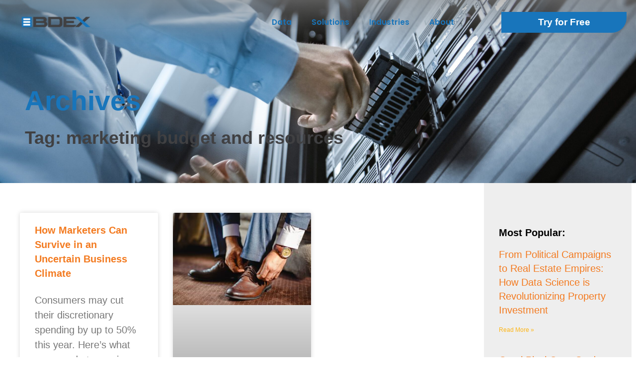

--- FILE ---
content_type: text/html; charset=UTF-8
request_url: https://www.bdex.com/blog/tag/marketing-budget-and-resources/
body_size: 56784
content:
<!DOCTYPE html>
<html class="html" lang="en-US">
<head><meta charset="UTF-8"><script>if(navigator.userAgent.match(/MSIE|Internet Explorer/i)||navigator.userAgent.match(/Trident\/7\..*?rv:11/i)){var href=document.location.href;if(!href.match(/[?&]nowprocket/)){if(href.indexOf("?")==-1){if(href.indexOf("#")==-1){document.location.href=href+"?nowprocket=1"}else{document.location.href=href.replace("#","?nowprocket=1#")}}else{if(href.indexOf("#")==-1){document.location.href=href+"&nowprocket=1"}else{document.location.href=href.replace("#","&nowprocket=1#")}}}}</script><script>(()=>{class RocketLazyLoadScripts{constructor(){this.v="2.0.4",this.userEvents=["keydown","keyup","mousedown","mouseup","mousemove","mouseover","mouseout","touchmove","touchstart","touchend","touchcancel","wheel","click","dblclick","input"],this.attributeEvents=["onblur","onclick","oncontextmenu","ondblclick","onfocus","onmousedown","onmouseenter","onmouseleave","onmousemove","onmouseout","onmouseover","onmouseup","onmousewheel","onscroll","onsubmit"]}async t(){this.i(),this.o(),/iP(ad|hone)/.test(navigator.userAgent)&&this.h(),this.u(),this.l(this),this.m(),this.k(this),this.p(this),this._(),await Promise.all([this.R(),this.L()]),this.lastBreath=Date.now(),this.S(this),this.P(),this.D(),this.O(),this.M(),await this.C(this.delayedScripts.normal),await this.C(this.delayedScripts.defer),await this.C(this.delayedScripts.async),await this.T(),await this.F(),await this.j(),await this.A(),window.dispatchEvent(new Event("rocket-allScriptsLoaded")),this.everythingLoaded=!0,this.lastTouchEnd&&await new Promise(t=>setTimeout(t,500-Date.now()+this.lastTouchEnd)),this.I(),this.H(),this.U(),this.W()}i(){this.CSPIssue=sessionStorage.getItem("rocketCSPIssue"),document.addEventListener("securitypolicyviolation",t=>{this.CSPIssue||"script-src-elem"!==t.violatedDirective||"data"!==t.blockedURI||(this.CSPIssue=!0,sessionStorage.setItem("rocketCSPIssue",!0))},{isRocket:!0})}o(){window.addEventListener("pageshow",t=>{this.persisted=t.persisted,this.realWindowLoadedFired=!0},{isRocket:!0}),window.addEventListener("pagehide",()=>{this.onFirstUserAction=null},{isRocket:!0})}h(){let t;function e(e){t=e}window.addEventListener("touchstart",e,{isRocket:!0}),window.addEventListener("touchend",function i(o){o.changedTouches[0]&&t.changedTouches[0]&&Math.abs(o.changedTouches[0].pageX-t.changedTouches[0].pageX)<10&&Math.abs(o.changedTouches[0].pageY-t.changedTouches[0].pageY)<10&&o.timeStamp-t.timeStamp<200&&(window.removeEventListener("touchstart",e,{isRocket:!0}),window.removeEventListener("touchend",i,{isRocket:!0}),"INPUT"===o.target.tagName&&"text"===o.target.type||(o.target.dispatchEvent(new TouchEvent("touchend",{target:o.target,bubbles:!0})),o.target.dispatchEvent(new MouseEvent("mouseover",{target:o.target,bubbles:!0})),o.target.dispatchEvent(new PointerEvent("click",{target:o.target,bubbles:!0,cancelable:!0,detail:1,clientX:o.changedTouches[0].clientX,clientY:o.changedTouches[0].clientY})),event.preventDefault()))},{isRocket:!0})}q(t){this.userActionTriggered||("mousemove"!==t.type||this.firstMousemoveIgnored?"keyup"===t.type||"mouseover"===t.type||"mouseout"===t.type||(this.userActionTriggered=!0,this.onFirstUserAction&&this.onFirstUserAction()):this.firstMousemoveIgnored=!0),"click"===t.type&&t.preventDefault(),t.stopPropagation(),t.stopImmediatePropagation(),"touchstart"===this.lastEvent&&"touchend"===t.type&&(this.lastTouchEnd=Date.now()),"click"===t.type&&(this.lastTouchEnd=0),this.lastEvent=t.type,t.composedPath&&t.composedPath()[0].getRootNode()instanceof ShadowRoot&&(t.rocketTarget=t.composedPath()[0]),this.savedUserEvents.push(t)}u(){this.savedUserEvents=[],this.userEventHandler=this.q.bind(this),this.userEvents.forEach(t=>window.addEventListener(t,this.userEventHandler,{passive:!1,isRocket:!0})),document.addEventListener("visibilitychange",this.userEventHandler,{isRocket:!0})}U(){this.userEvents.forEach(t=>window.removeEventListener(t,this.userEventHandler,{passive:!1,isRocket:!0})),document.removeEventListener("visibilitychange",this.userEventHandler,{isRocket:!0}),this.savedUserEvents.forEach(t=>{(t.rocketTarget||t.target).dispatchEvent(new window[t.constructor.name](t.type,t))})}m(){const t="return false",e=Array.from(this.attributeEvents,t=>"data-rocket-"+t),i="["+this.attributeEvents.join("],[")+"]",o="[data-rocket-"+this.attributeEvents.join("],[data-rocket-")+"]",s=(e,i,o)=>{o&&o!==t&&(e.setAttribute("data-rocket-"+i,o),e["rocket"+i]=new Function("event",o),e.setAttribute(i,t))};new MutationObserver(t=>{for(const n of t)"attributes"===n.type&&(n.attributeName.startsWith("data-rocket-")||this.everythingLoaded?n.attributeName.startsWith("data-rocket-")&&this.everythingLoaded&&this.N(n.target,n.attributeName.substring(12)):s(n.target,n.attributeName,n.target.getAttribute(n.attributeName))),"childList"===n.type&&n.addedNodes.forEach(t=>{if(t.nodeType===Node.ELEMENT_NODE)if(this.everythingLoaded)for(const i of[t,...t.querySelectorAll(o)])for(const t of i.getAttributeNames())e.includes(t)&&this.N(i,t.substring(12));else for(const e of[t,...t.querySelectorAll(i)])for(const t of e.getAttributeNames())this.attributeEvents.includes(t)&&s(e,t,e.getAttribute(t))})}).observe(document,{subtree:!0,childList:!0,attributeFilter:[...this.attributeEvents,...e]})}I(){this.attributeEvents.forEach(t=>{document.querySelectorAll("[data-rocket-"+t+"]").forEach(e=>{this.N(e,t)})})}N(t,e){const i=t.getAttribute("data-rocket-"+e);i&&(t.setAttribute(e,i),t.removeAttribute("data-rocket-"+e))}k(t){Object.defineProperty(HTMLElement.prototype,"onclick",{get(){return this.rocketonclick||null},set(e){this.rocketonclick=e,this.setAttribute(t.everythingLoaded?"onclick":"data-rocket-onclick","this.rocketonclick(event)")}})}S(t){function e(e,i){let o=e[i];e[i]=null,Object.defineProperty(e,i,{get:()=>o,set(s){t.everythingLoaded?o=s:e["rocket"+i]=o=s}})}e(document,"onreadystatechange"),e(window,"onload"),e(window,"onpageshow");try{Object.defineProperty(document,"readyState",{get:()=>t.rocketReadyState,set(e){t.rocketReadyState=e},configurable:!0}),document.readyState="loading"}catch(t){console.log("WPRocket DJE readyState conflict, bypassing")}}l(t){this.originalAddEventListener=EventTarget.prototype.addEventListener,this.originalRemoveEventListener=EventTarget.prototype.removeEventListener,this.savedEventListeners=[],EventTarget.prototype.addEventListener=function(e,i,o){o&&o.isRocket||!t.B(e,this)&&!t.userEvents.includes(e)||t.B(e,this)&&!t.userActionTriggered||e.startsWith("rocket-")||t.everythingLoaded?t.originalAddEventListener.call(this,e,i,o):(t.savedEventListeners.push({target:this,remove:!1,type:e,func:i,options:o}),"mouseenter"!==e&&"mouseleave"!==e||t.originalAddEventListener.call(this,e,t.savedUserEvents.push,o))},EventTarget.prototype.removeEventListener=function(e,i,o){o&&o.isRocket||!t.B(e,this)&&!t.userEvents.includes(e)||t.B(e,this)&&!t.userActionTriggered||e.startsWith("rocket-")||t.everythingLoaded?t.originalRemoveEventListener.call(this,e,i,o):t.savedEventListeners.push({target:this,remove:!0,type:e,func:i,options:o})}}J(t,e){this.savedEventListeners=this.savedEventListeners.filter(i=>{let o=i.type,s=i.target||window;return e!==o||t!==s||(this.B(o,s)&&(i.type="rocket-"+o),this.$(i),!1)})}H(){EventTarget.prototype.addEventListener=this.originalAddEventListener,EventTarget.prototype.removeEventListener=this.originalRemoveEventListener,this.savedEventListeners.forEach(t=>this.$(t))}$(t){t.remove?this.originalRemoveEventListener.call(t.target,t.type,t.func,t.options):this.originalAddEventListener.call(t.target,t.type,t.func,t.options)}p(t){let e;function i(e){return t.everythingLoaded?e:e.split(" ").map(t=>"load"===t||t.startsWith("load.")?"rocket-jquery-load":t).join(" ")}function o(o){function s(e){const s=o.fn[e];o.fn[e]=o.fn.init.prototype[e]=function(){return this[0]===window&&t.userActionTriggered&&("string"==typeof arguments[0]||arguments[0]instanceof String?arguments[0]=i(arguments[0]):"object"==typeof arguments[0]&&Object.keys(arguments[0]).forEach(t=>{const e=arguments[0][t];delete arguments[0][t],arguments[0][i(t)]=e})),s.apply(this,arguments),this}}if(o&&o.fn&&!t.allJQueries.includes(o)){const e={DOMContentLoaded:[],"rocket-DOMContentLoaded":[]};for(const t in e)document.addEventListener(t,()=>{e[t].forEach(t=>t())},{isRocket:!0});o.fn.ready=o.fn.init.prototype.ready=function(i){function s(){parseInt(o.fn.jquery)>2?setTimeout(()=>i.bind(document)(o)):i.bind(document)(o)}return"function"==typeof i&&(t.realDomReadyFired?!t.userActionTriggered||t.fauxDomReadyFired?s():e["rocket-DOMContentLoaded"].push(s):e.DOMContentLoaded.push(s)),o([])},s("on"),s("one"),s("off"),t.allJQueries.push(o)}e=o}t.allJQueries=[],o(window.jQuery),Object.defineProperty(window,"jQuery",{get:()=>e,set(t){o(t)}})}P(){const t=new Map;document.write=document.writeln=function(e){const i=document.currentScript,o=document.createRange(),s=i.parentElement;let n=t.get(i);void 0===n&&(n=i.nextSibling,t.set(i,n));const c=document.createDocumentFragment();o.setStart(c,0),c.appendChild(o.createContextualFragment(e)),s.insertBefore(c,n)}}async R(){return new Promise(t=>{this.userActionTriggered?t():this.onFirstUserAction=t})}async L(){return new Promise(t=>{document.addEventListener("DOMContentLoaded",()=>{this.realDomReadyFired=!0,t()},{isRocket:!0})})}async j(){return this.realWindowLoadedFired?Promise.resolve():new Promise(t=>{window.addEventListener("load",t,{isRocket:!0})})}M(){this.pendingScripts=[];this.scriptsMutationObserver=new MutationObserver(t=>{for(const e of t)e.addedNodes.forEach(t=>{"SCRIPT"!==t.tagName||t.noModule||t.isWPRocket||this.pendingScripts.push({script:t,promise:new Promise(e=>{const i=()=>{const i=this.pendingScripts.findIndex(e=>e.script===t);i>=0&&this.pendingScripts.splice(i,1),e()};t.addEventListener("load",i,{isRocket:!0}),t.addEventListener("error",i,{isRocket:!0}),setTimeout(i,1e3)})})})}),this.scriptsMutationObserver.observe(document,{childList:!0,subtree:!0})}async F(){await this.X(),this.pendingScripts.length?(await this.pendingScripts[0].promise,await this.F()):this.scriptsMutationObserver.disconnect()}D(){this.delayedScripts={normal:[],async:[],defer:[]},document.querySelectorAll("script[type$=rocketlazyloadscript]").forEach(t=>{t.hasAttribute("data-rocket-src")?t.hasAttribute("async")&&!1!==t.async?this.delayedScripts.async.push(t):t.hasAttribute("defer")&&!1!==t.defer||"module"===t.getAttribute("data-rocket-type")?this.delayedScripts.defer.push(t):this.delayedScripts.normal.push(t):this.delayedScripts.normal.push(t)})}async _(){await this.L();let t=[];document.querySelectorAll("script[type$=rocketlazyloadscript][data-rocket-src]").forEach(e=>{let i=e.getAttribute("data-rocket-src");if(i&&!i.startsWith("data:")){i.startsWith("//")&&(i=location.protocol+i);try{const o=new URL(i).origin;o!==location.origin&&t.push({src:o,crossOrigin:e.crossOrigin||"module"===e.getAttribute("data-rocket-type")})}catch(t){}}}),t=[...new Map(t.map(t=>[JSON.stringify(t),t])).values()],this.Y(t,"preconnect")}async G(t){if(await this.K(),!0!==t.noModule||!("noModule"in HTMLScriptElement.prototype))return new Promise(e=>{let i;function o(){(i||t).setAttribute("data-rocket-status","executed"),e()}try{if(navigator.userAgent.includes("Firefox/")||""===navigator.vendor||this.CSPIssue)i=document.createElement("script"),[...t.attributes].forEach(t=>{let e=t.nodeName;"type"!==e&&("data-rocket-type"===e&&(e="type"),"data-rocket-src"===e&&(e="src"),i.setAttribute(e,t.nodeValue))}),t.text&&(i.text=t.text),t.nonce&&(i.nonce=t.nonce),i.hasAttribute("src")?(i.addEventListener("load",o,{isRocket:!0}),i.addEventListener("error",()=>{i.setAttribute("data-rocket-status","failed-network"),e()},{isRocket:!0}),setTimeout(()=>{i.isConnected||e()},1)):(i.text=t.text,o()),i.isWPRocket=!0,t.parentNode.replaceChild(i,t);else{const i=t.getAttribute("data-rocket-type"),s=t.getAttribute("data-rocket-src");i?(t.type=i,t.removeAttribute("data-rocket-type")):t.removeAttribute("type"),t.addEventListener("load",o,{isRocket:!0}),t.addEventListener("error",i=>{this.CSPIssue&&i.target.src.startsWith("data:")?(console.log("WPRocket: CSP fallback activated"),t.removeAttribute("src"),this.G(t).then(e)):(t.setAttribute("data-rocket-status","failed-network"),e())},{isRocket:!0}),s?(t.fetchPriority="high",t.removeAttribute("data-rocket-src"),t.src=s):t.src="data:text/javascript;base64,"+window.btoa(unescape(encodeURIComponent(t.text)))}}catch(i){t.setAttribute("data-rocket-status","failed-transform"),e()}});t.setAttribute("data-rocket-status","skipped")}async C(t){const e=t.shift();return e?(e.isConnected&&await this.G(e),this.C(t)):Promise.resolve()}O(){this.Y([...this.delayedScripts.normal,...this.delayedScripts.defer,...this.delayedScripts.async],"preload")}Y(t,e){this.trash=this.trash||[];let i=!0;var o=document.createDocumentFragment();t.forEach(t=>{const s=t.getAttribute&&t.getAttribute("data-rocket-src")||t.src;if(s&&!s.startsWith("data:")){const n=document.createElement("link");n.href=s,n.rel=e,"preconnect"!==e&&(n.as="script",n.fetchPriority=i?"high":"low"),t.getAttribute&&"module"===t.getAttribute("data-rocket-type")&&(n.crossOrigin=!0),t.crossOrigin&&(n.crossOrigin=t.crossOrigin),t.integrity&&(n.integrity=t.integrity),t.nonce&&(n.nonce=t.nonce),o.appendChild(n),this.trash.push(n),i=!1}}),document.head.appendChild(o)}W(){this.trash.forEach(t=>t.remove())}async T(){try{document.readyState="interactive"}catch(t){}this.fauxDomReadyFired=!0;try{await this.K(),this.J(document,"readystatechange"),document.dispatchEvent(new Event("rocket-readystatechange")),await this.K(),document.rocketonreadystatechange&&document.rocketonreadystatechange(),await this.K(),this.J(document,"DOMContentLoaded"),document.dispatchEvent(new Event("rocket-DOMContentLoaded")),await this.K(),this.J(window,"DOMContentLoaded"),window.dispatchEvent(new Event("rocket-DOMContentLoaded"))}catch(t){console.error(t)}}async A(){try{document.readyState="complete"}catch(t){}try{await this.K(),this.J(document,"readystatechange"),document.dispatchEvent(new Event("rocket-readystatechange")),await this.K(),document.rocketonreadystatechange&&document.rocketonreadystatechange(),await this.K(),this.J(window,"load"),window.dispatchEvent(new Event("rocket-load")),await this.K(),window.rocketonload&&window.rocketonload(),await this.K(),this.allJQueries.forEach(t=>t(window).trigger("rocket-jquery-load")),await this.K(),this.J(window,"pageshow");const t=new Event("rocket-pageshow");t.persisted=this.persisted,window.dispatchEvent(t),await this.K(),window.rocketonpageshow&&window.rocketonpageshow({persisted:this.persisted})}catch(t){console.error(t)}}async K(){Date.now()-this.lastBreath>45&&(await this.X(),this.lastBreath=Date.now())}async X(){return document.hidden?new Promise(t=>setTimeout(t)):new Promise(t=>requestAnimationFrame(t))}B(t,e){return e===document&&"readystatechange"===t||(e===document&&"DOMContentLoaded"===t||(e===window&&"DOMContentLoaded"===t||(e===window&&"load"===t||e===window&&"pageshow"===t)))}static run(){(new RocketLazyLoadScripts).t()}}RocketLazyLoadScripts.run()})();</script>
	
	<link rel="profile" href="https://gmpg.org/xfn/11">

	<meta name='robots' content='index, follow, max-image-preview:large, max-snippet:-1, max-video-preview:-1' />
<meta name="viewport" content="width=device-width, initial-scale=1">
	<!-- This site is optimized with the Yoast SEO Premium plugin v26.6 (Yoast SEO v26.6) - https://yoast.com/wordpress/plugins/seo/ -->
	<title>marketing budget and resources Archives : BDEX</title>
<style id="wpr-usedcss">img:is([sizes=auto i],[sizes^="auto," i]){contain-intrinsic-size:3000px 1500px}.lazyload,.lazyloading{max-width:100%}img.emoji{display:inline!important;border:none!important;box-shadow:none!important;height:1em!important;width:1em!important;margin:0 .07em!important;vertical-align:-.1em!important;background:0 0!important;padding:0!important}:where(.wp-block-button__link){border-radius:9999px;box-shadow:none;padding:calc(.667em + 2px) calc(1.333em + 2px);text-decoration:none}:root :where(.wp-block-button .wp-block-button__link.is-style-outline),:root :where(.wp-block-button.is-style-outline>.wp-block-button__link){border:2px solid;padding:.667em 1.333em}:root :where(.wp-block-button .wp-block-button__link.is-style-outline:not(.has-text-color)),:root :where(.wp-block-button.is-style-outline>.wp-block-button__link:not(.has-text-color)){color:currentColor}:root :where(.wp-block-button .wp-block-button__link.is-style-outline:not(.has-background)),:root :where(.wp-block-button.is-style-outline>.wp-block-button__link:not(.has-background)){background-color:initial;background-image:none}:where(.wp-block-calendar table:not(.has-background) th){background:#ddd}:where(.wp-block-columns){margin-bottom:1.75em}:where(.wp-block-columns.has-background){padding:1.25em 2.375em}:where(.wp-block-post-comments input[type=submit]){border:none}:where(.wp-block-cover-image:not(.has-text-color)),:where(.wp-block-cover:not(.has-text-color)){color:#fff}:where(.wp-block-cover-image.is-light:not(.has-text-color)),:where(.wp-block-cover.is-light:not(.has-text-color)){color:#000}:root :where(.wp-block-cover h1:not(.has-text-color)),:root :where(.wp-block-cover h2:not(.has-text-color)),:root :where(.wp-block-cover h3:not(.has-text-color)),:root :where(.wp-block-cover h4:not(.has-text-color)),:root :where(.wp-block-cover h5:not(.has-text-color)),:root :where(.wp-block-cover h6:not(.has-text-color)),:root :where(.wp-block-cover p:not(.has-text-color)){color:inherit}:where(.wp-block-file){margin-bottom:1.5em}:where(.wp-block-file__button){border-radius:2em;display:inline-block;padding:.5em 1em}:where(.wp-block-file__button):is(a):active,:where(.wp-block-file__button):is(a):focus,:where(.wp-block-file__button):is(a):hover,:where(.wp-block-file__button):is(a):visited{box-shadow:none;color:#fff;opacity:.85;text-decoration:none}.wp-block-gallery:not(.has-nested-images){display:flex;flex-wrap:wrap;list-style-type:none;margin:0;padding:0}.wp-block-gallery:not(.has-nested-images) figcaption{flex-grow:1}:where(.wp-block-group.wp-block-group-is-layout-constrained){position:relative}:root :where(.wp-block-image.is-style-rounded img,.wp-block-image .is-style-rounded img){border-radius:9999px}:where(.wp-block-latest-comments:not([style*=line-height] .wp-block-latest-comments__comment)){line-height:1.1}:where(.wp-block-latest-comments:not([style*=line-height] .wp-block-latest-comments__comment-excerpt p)){line-height:1.8}:root :where(.wp-block-latest-posts.is-grid){padding:0}:root :where(.wp-block-latest-posts.wp-block-latest-posts__list){padding-left:0}ol,ul{box-sizing:border-box}:root :where(.wp-block-list.has-background){padding:1.25em 2.375em}:where(.wp-block-navigation.has-background .wp-block-navigation-item a:not(.wp-element-button)),:where(.wp-block-navigation.has-background .wp-block-navigation-submenu a:not(.wp-element-button)){padding:.5em 1em}:where(.wp-block-navigation .wp-block-navigation__submenu-container .wp-block-navigation-item a:not(.wp-element-button)),:where(.wp-block-navigation .wp-block-navigation__submenu-container .wp-block-navigation-submenu a:not(.wp-element-button)),:where(.wp-block-navigation .wp-block-navigation__submenu-container .wp-block-navigation-submenu button.wp-block-navigation-item__content),:where(.wp-block-navigation .wp-block-navigation__submenu-container .wp-block-pages-list__item button.wp-block-navigation-item__content){padding:.5em 1em}:root :where(p.has-background){padding:1.25em 2.375em}:where(p.has-text-color:not(.has-link-color)) a{color:inherit}:where(.wp-block-post-comments-form) input:not([type=submit]),:where(.wp-block-post-comments-form) textarea{border:1px solid #949494;font-family:inherit;font-size:1em}:where(.wp-block-post-comments-form) input:where(:not([type=submit]):not([type=checkbox])),:where(.wp-block-post-comments-form) textarea{padding:calc(.667em + 2px)}:where(.wp-block-post-excerpt){box-sizing:border-box;margin-bottom:var(--wp--style--block-gap);margin-top:var(--wp--style--block-gap)}:where(.wp-block-preformatted.has-background){padding:1.25em 2.375em}:where(.wp-block-search__button){border:1px solid #ccc;padding:6px 10px}:where(.wp-block-search__input){font-family:inherit;font-size:inherit;font-style:inherit;font-weight:inherit;letter-spacing:inherit;line-height:inherit;text-transform:inherit}:where(.wp-block-search__button-inside .wp-block-search__inside-wrapper){border:1px solid #949494;box-sizing:border-box;padding:4px}:where(.wp-block-search__button-inside .wp-block-search__inside-wrapper) .wp-block-search__input{border:none;border-radius:0;padding:0 4px}:where(.wp-block-search__button-inside .wp-block-search__inside-wrapper) .wp-block-search__input:focus{outline:0}:where(.wp-block-search__button-inside .wp-block-search__inside-wrapper) :where(.wp-block-search__button){padding:4px 8px}:root :where(.wp-block-separator.is-style-dots){height:auto;line-height:1;text-align:center}:root :where(.wp-block-separator.is-style-dots):before{color:currentColor;content:"···";font-family:serif;font-size:1.5em;letter-spacing:2em;padding-left:2em}:root :where(.wp-block-site-logo.is-style-rounded){border-radius:9999px}:where(.wp-block-social-links:not(.is-style-logos-only)) .wp-social-link{background-color:#f0f0f0;color:#444}:where(.wp-block-social-links:not(.is-style-logos-only)) .wp-social-link-amazon{background-color:#f90;color:#fff}:where(.wp-block-social-links:not(.is-style-logos-only)) .wp-social-link-bandcamp{background-color:#1ea0c3;color:#fff}:where(.wp-block-social-links:not(.is-style-logos-only)) .wp-social-link-behance{background-color:#0757fe;color:#fff}:where(.wp-block-social-links:not(.is-style-logos-only)) .wp-social-link-bluesky{background-color:#0a7aff;color:#fff}:where(.wp-block-social-links:not(.is-style-logos-only)) .wp-social-link-codepen{background-color:#1e1f26;color:#fff}:where(.wp-block-social-links:not(.is-style-logos-only)) .wp-social-link-deviantart{background-color:#02e49b;color:#fff}:where(.wp-block-social-links:not(.is-style-logos-only)) .wp-social-link-discord{background-color:#5865f2;color:#fff}:where(.wp-block-social-links:not(.is-style-logos-only)) .wp-social-link-dribbble{background-color:#e94c89;color:#fff}:where(.wp-block-social-links:not(.is-style-logos-only)) .wp-social-link-dropbox{background-color:#4280ff;color:#fff}:where(.wp-block-social-links:not(.is-style-logos-only)) .wp-social-link-etsy{background-color:#f45800;color:#fff}:where(.wp-block-social-links:not(.is-style-logos-only)) .wp-social-link-facebook{background-color:#0866ff;color:#fff}:where(.wp-block-social-links:not(.is-style-logos-only)) .wp-social-link-fivehundredpx{background-color:#000;color:#fff}:where(.wp-block-social-links:not(.is-style-logos-only)) .wp-social-link-flickr{background-color:#0461dd;color:#fff}:where(.wp-block-social-links:not(.is-style-logos-only)) .wp-social-link-foursquare{background-color:#e65678;color:#fff}:where(.wp-block-social-links:not(.is-style-logos-only)) .wp-social-link-github{background-color:#24292d;color:#fff}:where(.wp-block-social-links:not(.is-style-logos-only)) .wp-social-link-goodreads{background-color:#eceadd;color:#382110}:where(.wp-block-social-links:not(.is-style-logos-only)) .wp-social-link-google{background-color:#ea4434;color:#fff}:where(.wp-block-social-links:not(.is-style-logos-only)) .wp-social-link-gravatar{background-color:#1d4fc4;color:#fff}:where(.wp-block-social-links:not(.is-style-logos-only)) .wp-social-link-instagram{background-color:#f00075;color:#fff}:where(.wp-block-social-links:not(.is-style-logos-only)) .wp-social-link-lastfm{background-color:#e21b24;color:#fff}:where(.wp-block-social-links:not(.is-style-logos-only)) .wp-social-link-linkedin{background-color:#0d66c2;color:#fff}:where(.wp-block-social-links:not(.is-style-logos-only)) .wp-social-link-mastodon{background-color:#3288d4;color:#fff}:where(.wp-block-social-links:not(.is-style-logos-only)) .wp-social-link-medium{background-color:#000;color:#fff}:where(.wp-block-social-links:not(.is-style-logos-only)) .wp-social-link-meetup{background-color:#f6405f;color:#fff}:where(.wp-block-social-links:not(.is-style-logos-only)) .wp-social-link-patreon{background-color:#000;color:#fff}:where(.wp-block-social-links:not(.is-style-logos-only)) .wp-social-link-pinterest{background-color:#e60122;color:#fff}:where(.wp-block-social-links:not(.is-style-logos-only)) .wp-social-link-pocket{background-color:#ef4155;color:#fff}:where(.wp-block-social-links:not(.is-style-logos-only)) .wp-social-link-reddit{background-color:#ff4500;color:#fff}:where(.wp-block-social-links:not(.is-style-logos-only)) .wp-social-link-skype{background-color:#0478d7;color:#fff}:where(.wp-block-social-links:not(.is-style-logos-only)) .wp-social-link-snapchat{background-color:#fefc00;color:#fff;stroke:#000}:where(.wp-block-social-links:not(.is-style-logos-only)) .wp-social-link-soundcloud{background-color:#ff5600;color:#fff}:where(.wp-block-social-links:not(.is-style-logos-only)) .wp-social-link-spotify{background-color:#1bd760;color:#fff}:where(.wp-block-social-links:not(.is-style-logos-only)) .wp-social-link-telegram{background-color:#2aabee;color:#fff}:where(.wp-block-social-links:not(.is-style-logos-only)) .wp-social-link-threads{background-color:#000;color:#fff}:where(.wp-block-social-links:not(.is-style-logos-only)) .wp-social-link-tiktok{background-color:#000;color:#fff}:where(.wp-block-social-links:not(.is-style-logos-only)) .wp-social-link-tumblr{background-color:#011835;color:#fff}:where(.wp-block-social-links:not(.is-style-logos-only)) .wp-social-link-twitch{background-color:#6440a4;color:#fff}:where(.wp-block-social-links:not(.is-style-logos-only)) .wp-social-link-twitter{background-color:#1da1f2;color:#fff}:where(.wp-block-social-links:not(.is-style-logos-only)) .wp-social-link-vimeo{background-color:#1eb7ea;color:#fff}:where(.wp-block-social-links:not(.is-style-logos-only)) .wp-social-link-vk{background-color:#4680c2;color:#fff}:where(.wp-block-social-links:not(.is-style-logos-only)) .wp-social-link-wordpress{background-color:#3499cd;color:#fff}:where(.wp-block-social-links:not(.is-style-logos-only)) .wp-social-link-whatsapp{background-color:#25d366;color:#fff}:where(.wp-block-social-links:not(.is-style-logos-only)) .wp-social-link-x{background-color:#000;color:#fff}:where(.wp-block-social-links:not(.is-style-logos-only)) .wp-social-link-yelp{background-color:#d32422;color:#fff}:where(.wp-block-social-links:not(.is-style-logos-only)) .wp-social-link-youtube{background-color:red;color:#fff}:where(.wp-block-social-links.is-style-logos-only) .wp-social-link{background:0 0}:where(.wp-block-social-links.is-style-logos-only) .wp-social-link svg{height:1.25em;width:1.25em}:where(.wp-block-social-links.is-style-logos-only) .wp-social-link-amazon{color:#f90}:where(.wp-block-social-links.is-style-logos-only) .wp-social-link-bandcamp{color:#1ea0c3}:where(.wp-block-social-links.is-style-logos-only) .wp-social-link-behance{color:#0757fe}:where(.wp-block-social-links.is-style-logos-only) .wp-social-link-bluesky{color:#0a7aff}:where(.wp-block-social-links.is-style-logos-only) .wp-social-link-codepen{color:#1e1f26}:where(.wp-block-social-links.is-style-logos-only) .wp-social-link-deviantart{color:#02e49b}:where(.wp-block-social-links.is-style-logos-only) .wp-social-link-discord{color:#5865f2}:where(.wp-block-social-links.is-style-logos-only) .wp-social-link-dribbble{color:#e94c89}:where(.wp-block-social-links.is-style-logos-only) .wp-social-link-dropbox{color:#4280ff}:where(.wp-block-social-links.is-style-logos-only) .wp-social-link-etsy{color:#f45800}:where(.wp-block-social-links.is-style-logos-only) .wp-social-link-facebook{color:#0866ff}:where(.wp-block-social-links.is-style-logos-only) .wp-social-link-fivehundredpx{color:#000}:where(.wp-block-social-links.is-style-logos-only) .wp-social-link-flickr{color:#0461dd}:where(.wp-block-social-links.is-style-logos-only) .wp-social-link-foursquare{color:#e65678}:where(.wp-block-social-links.is-style-logos-only) .wp-social-link-github{color:#24292d}:where(.wp-block-social-links.is-style-logos-only) .wp-social-link-goodreads{color:#382110}:where(.wp-block-social-links.is-style-logos-only) .wp-social-link-google{color:#ea4434}:where(.wp-block-social-links.is-style-logos-only) .wp-social-link-gravatar{color:#1d4fc4}:where(.wp-block-social-links.is-style-logos-only) .wp-social-link-instagram{color:#f00075}:where(.wp-block-social-links.is-style-logos-only) .wp-social-link-lastfm{color:#e21b24}:where(.wp-block-social-links.is-style-logos-only) .wp-social-link-linkedin{color:#0d66c2}:where(.wp-block-social-links.is-style-logos-only) .wp-social-link-mastodon{color:#3288d4}:where(.wp-block-social-links.is-style-logos-only) .wp-social-link-medium{color:#000}:where(.wp-block-social-links.is-style-logos-only) .wp-social-link-meetup{color:#f6405f}:where(.wp-block-social-links.is-style-logos-only) .wp-social-link-patreon{color:#000}:where(.wp-block-social-links.is-style-logos-only) .wp-social-link-pinterest{color:#e60122}:where(.wp-block-social-links.is-style-logos-only) .wp-social-link-pocket{color:#ef4155}:where(.wp-block-social-links.is-style-logos-only) .wp-social-link-reddit{color:#ff4500}:where(.wp-block-social-links.is-style-logos-only) .wp-social-link-skype{color:#0478d7}:where(.wp-block-social-links.is-style-logos-only) .wp-social-link-snapchat{color:#fff;stroke:#000}:where(.wp-block-social-links.is-style-logos-only) .wp-social-link-soundcloud{color:#ff5600}:where(.wp-block-social-links.is-style-logos-only) .wp-social-link-spotify{color:#1bd760}:where(.wp-block-social-links.is-style-logos-only) .wp-social-link-telegram{color:#2aabee}:where(.wp-block-social-links.is-style-logos-only) .wp-social-link-threads{color:#000}:where(.wp-block-social-links.is-style-logos-only) .wp-social-link-tiktok{color:#000}:where(.wp-block-social-links.is-style-logos-only) .wp-social-link-tumblr{color:#011835}:where(.wp-block-social-links.is-style-logos-only) .wp-social-link-twitch{color:#6440a4}:where(.wp-block-social-links.is-style-logos-only) .wp-social-link-twitter{color:#1da1f2}:where(.wp-block-social-links.is-style-logos-only) .wp-social-link-vimeo{color:#1eb7ea}:where(.wp-block-social-links.is-style-logos-only) .wp-social-link-vk{color:#4680c2}:where(.wp-block-social-links.is-style-logos-only) .wp-social-link-whatsapp{color:#25d366}:where(.wp-block-social-links.is-style-logos-only) .wp-social-link-wordpress{color:#3499cd}:where(.wp-block-social-links.is-style-logos-only) .wp-social-link-x{color:#000}:where(.wp-block-social-links.is-style-logos-only) .wp-social-link-yelp{color:#d32422}:where(.wp-block-social-links.is-style-logos-only) .wp-social-link-youtube{color:red}:root :where(.wp-block-social-links .wp-social-link a){padding:.25em}:root :where(.wp-block-social-links.is-style-logos-only .wp-social-link a){padding:0}:root :where(.wp-block-social-links.is-style-pill-shape .wp-social-link a){padding-left:.6666666667em;padding-right:.6666666667em}:root :where(.wp-block-tag-cloud.is-style-outline){display:flex;flex-wrap:wrap;gap:1ch}:root :where(.wp-block-tag-cloud.is-style-outline a){border:1px solid;font-size:unset!important;margin-right:0;padding:1ch 2ch;text-decoration:none!important}:root :where(.wp-block-table-of-contents){box-sizing:border-box}:where(.wp-block-term-description){box-sizing:border-box;margin-bottom:var(--wp--style--block-gap);margin-top:var(--wp--style--block-gap)}:where(pre.wp-block-verse){font-family:inherit}.entry-content{counter-reset:footnotes}:root{--wp--preset--font-size--normal:16px;--wp--preset--font-size--huge:42px}.screen-reader-text{border:0;clip-path:inset(50%);height:1px;margin:-1px;overflow:hidden;padding:0;position:absolute;width:1px;word-wrap:normal!important}.screen-reader-text:focus{background-color:#ddd;clip-path:none;color:#444;display:block;font-size:1em;height:auto;left:5px;line-height:normal;padding:15px 23px 14px;text-decoration:none;top:5px;width:auto;z-index:100000}html :where(.has-border-color){border-style:solid}html :where([style*=border-top-color]){border-top-style:solid}html :where([style*=border-right-color]){border-right-style:solid}html :where([style*=border-bottom-color]){border-bottom-style:solid}html :where([style*=border-left-color]){border-left-style:solid}html :where([style*=border-width]){border-style:solid}html :where([style*=border-top-width]){border-top-style:solid}html :where([style*=border-right-width]){border-right-style:solid}html :where([style*=border-bottom-width]){border-bottom-style:solid}html :where([style*=border-left-width]){border-left-style:solid}html :where(img[class*=wp-image-]){height:auto;max-width:100%}:where(figure){margin:0 0 1em}html :where(.is-position-sticky){--wp-admin--admin-bar--position-offset:var(--wp-admin--admin-bar--height,0px)}@media screen and (max-width:600px){html :where(.is-position-sticky){--wp-admin--admin-bar--position-offset:0px}}:root :where(.wp-block-image figcaption){color:#555;font-size:13px;text-align:center}:where(.wp-block-group.has-background){padding:1.25em 2.375em}:root :where(.wp-block-template-part.has-background){margin-bottom:0;margin-top:0;padding:1.25em 2.375em}:root{--wp--preset--aspect-ratio--square:1;--wp--preset--aspect-ratio--4-3:4/3;--wp--preset--aspect-ratio--3-4:3/4;--wp--preset--aspect-ratio--3-2:3/2;--wp--preset--aspect-ratio--2-3:2/3;--wp--preset--aspect-ratio--16-9:16/9;--wp--preset--aspect-ratio--9-16:9/16;--wp--preset--color--black:#000000;--wp--preset--color--cyan-bluish-gray:#abb8c3;--wp--preset--color--white:#ffffff;--wp--preset--color--pale-pink:#f78da7;--wp--preset--color--vivid-red:#cf2e2e;--wp--preset--color--luminous-vivid-orange:#ff6900;--wp--preset--color--luminous-vivid-amber:#fcb900;--wp--preset--color--light-green-cyan:#7bdcb5;--wp--preset--color--vivid-green-cyan:#00d084;--wp--preset--color--pale-cyan-blue:#8ed1fc;--wp--preset--color--vivid-cyan-blue:#0693e3;--wp--preset--color--vivid-purple:#9b51e0;--wp--preset--gradient--vivid-cyan-blue-to-vivid-purple:linear-gradient(135deg,rgba(6, 147, 227, 1) 0%,rgb(155, 81, 224) 100%);--wp--preset--gradient--light-green-cyan-to-vivid-green-cyan:linear-gradient(135deg,rgb(122, 220, 180) 0%,rgb(0, 208, 130) 100%);--wp--preset--gradient--luminous-vivid-amber-to-luminous-vivid-orange:linear-gradient(135deg,rgba(252, 185, 0, 1) 0%,rgba(255, 105, 0, 1) 100%);--wp--preset--gradient--luminous-vivid-orange-to-vivid-red:linear-gradient(135deg,rgba(255, 105, 0, 1) 0%,rgb(207, 46, 46) 100%);--wp--preset--gradient--very-light-gray-to-cyan-bluish-gray:linear-gradient(135deg,rgb(238, 238, 238) 0%,rgb(169, 184, 195) 100%);--wp--preset--gradient--cool-to-warm-spectrum:linear-gradient(135deg,rgb(74, 234, 220) 0%,rgb(151, 120, 209) 20%,rgb(207, 42, 186) 40%,rgb(238, 44, 130) 60%,rgb(251, 105, 98) 80%,rgb(254, 248, 76) 100%);--wp--preset--gradient--blush-light-purple:linear-gradient(135deg,rgb(255, 206, 236) 0%,rgb(152, 150, 240) 100%);--wp--preset--gradient--blush-bordeaux:linear-gradient(135deg,rgb(254, 205, 165) 0%,rgb(254, 45, 45) 50%,rgb(107, 0, 62) 100%);--wp--preset--gradient--luminous-dusk:linear-gradient(135deg,rgb(255, 203, 112) 0%,rgb(199, 81, 192) 50%,rgb(65, 88, 208) 100%);--wp--preset--gradient--pale-ocean:linear-gradient(135deg,rgb(255, 245, 203) 0%,rgb(182, 227, 212) 50%,rgb(51, 167, 181) 100%);--wp--preset--gradient--electric-grass:linear-gradient(135deg,rgb(202, 248, 128) 0%,rgb(113, 206, 126) 100%);--wp--preset--gradient--midnight:linear-gradient(135deg,rgb(2, 3, 129) 0%,rgb(40, 116, 252) 100%);--wp--preset--font-size--small:13px;--wp--preset--font-size--medium:20px;--wp--preset--font-size--large:36px;--wp--preset--font-size--x-large:42px;--wp--preset--spacing--20:0.44rem;--wp--preset--spacing--30:0.67rem;--wp--preset--spacing--40:1rem;--wp--preset--spacing--50:1.5rem;--wp--preset--spacing--60:2.25rem;--wp--preset--spacing--70:3.38rem;--wp--preset--spacing--80:5.06rem;--wp--preset--shadow--natural:6px 6px 9px rgba(0, 0, 0, .2);--wp--preset--shadow--deep:12px 12px 50px rgba(0, 0, 0, .4);--wp--preset--shadow--sharp:6px 6px 0px rgba(0, 0, 0, .2);--wp--preset--shadow--outlined:6px 6px 0px -3px rgba(255, 255, 255, 1),6px 6px rgba(0, 0, 0, 1);--wp--preset--shadow--crisp:6px 6px 0px rgba(0, 0, 0, 1)}:where(.is-layout-flex){gap:.5em}:where(.is-layout-grid){gap:.5em}:where(.wp-block-post-template.is-layout-flex){gap:1.25em}:where(.wp-block-post-template.is-layout-grid){gap:1.25em}:where(.wp-block-columns.is-layout-flex){gap:2em}:where(.wp-block-columns.is-layout-grid){gap:2em}:root :where(.wp-block-pullquote){font-size:1.5em;line-height:1.6}#cookie-notice{position:fixed;min-width:100%;height:auto;z-index:100000;font-size:13px;letter-spacing:0;line-height:20px;left:0;text-align:center;font-weight:400;font-family:-apple-system,BlinkMacSystemFont,Arial,Roboto,"Helvetica Neue",sans-serif}#cookie-notice,#cookie-notice *{-webkit-box-sizing:border-box;-moz-box-sizing:border-box;box-sizing:border-box}#cookie-notice.cn-animated{-webkit-animation-duration:.5s!important;animation-duration:.5s!important;-webkit-animation-fill-mode:both;animation-fill-mode:both}#cookie-notice .cookie-notice-container{display:block}#cookie-notice.cookie-notice-hidden .cookie-notice-container{display:none}.cn-position-bottom{bottom:0}.cookie-notice-container{padding:15px 30px;text-align:center;width:100%;z-index:2}.cn-close-icon{position:absolute;right:15px;top:50%;margin:-10px 0 0;width:15px;height:15px;opacity:.5;padding:10px;border:none;outline:0;background:0 0;box-shadow:none;cursor:pointer}.cn-close-icon:hover{opacity:1}.cn-close-icon:after,.cn-close-icon:before{position:absolute;content:' ';height:15px;width:2px;top:3px;background-color:grey}.cn-close-icon:before{transform:rotate(45deg)}.cn-close-icon:after{transform:rotate(-45deg)}#cookie-notice .cn-revoke-cookie{margin:0}#cookie-notice .cn-button{margin:0 0 0 10px;display:inline-block}#cookie-notice .cn-button:not(.cn-button-custom){font-family:-apple-system,BlinkMacSystemFont,Arial,Roboto,"Helvetica Neue",sans-serif;font-weight:400;font-size:13px;letter-spacing:.25px;line-height:20px;margin:0 0 0 10px;text-align:center;text-transform:none;display:inline-block;cursor:pointer;touch-action:manipulation;white-space:nowrap;outline:0;box-shadow:none;text-shadow:none;border:none;-webkit-border-radius:3px;-moz-border-radius:3px;border-radius:3px;text-decoration:none;padding:8.5px 10px;line-height:1;color:inherit}.cn-text-container{margin:0 0 6px}.cn-buttons-container,.cn-text-container{display:inline-block}#cookie-notice.cookie-notice-visible.cn-effect-fade,#cookie-notice.cookie-revoke-visible.cn-effect-fade{-webkit-animation-name:fadeIn;animation-name:fadeIn}#cookie-notice.cn-effect-fade{-webkit-animation-name:fadeOut;animation-name:fadeOut}@-webkit-keyframes fadeIn{from{opacity:0}to{opacity:1}}@keyframes fadeIn{from{opacity:0}to{opacity:1}}@-webkit-keyframes fadeOut{from{opacity:1}to{opacity:0}}@keyframes fadeOut{from{opacity:1}to{opacity:0}}@media all and (max-width:900px){.cookie-notice-container #cn-notice-text{display:block}.cookie-notice-container #cn-notice-buttons{display:block}#cookie-notice .cn-button{margin:0 5px 5px}}@media all and (max-width:480px){.cookie-notice-container{padding:15px 25px}}a,article,body,canvas,caption,center,cite,code,div,fieldset,figcaption,figure,footer,form,h1,h2,h3,h5,header,html,i,iframe,img,label,legend,li,menu,nav,object,ol,p,s,section,span,strong,sub,table,tbody,time,tr,ul,video{margin:0;padding:0;border:0;outline:0;font-size:100%;font:inherit;vertical-align:baseline;font-family:inherit;font-size:100%;font-style:inherit;font-weight:inherit}article,figcaption,figure,footer,header,menu,nav,section{display:block}html{font-size:62.5%;overflow-y:scroll;-webkit-text-size-adjust:100%;-ms-text-size-adjust:100%}*,:after,:before{-webkit-box-sizing:border-box;-moz-box-sizing:border-box;box-sizing:border-box}article,figcaption,figure,footer,header,main,nav,section{display:block}caption{font-weight:400;text-align:left}a:focus{outline:solid 1px!important}a img{border:0}img{max-width:100%;height:auto}select{max-width:100%}* html{font-size:87.5%}html{-ms-overflow-x:hidden;overflow-x:hidden}body{font-family:"Open Sans",sans-serif;font-size:14px;line-height:1.8;color:#4a4a4a;overflow-wrap:break-word;word-wrap:break-word}body{background-color:#fff}cite,i{font-style:italic}.screen-reader-text{border:0;clip:rect(1px,1px,1px,1px);clip-path:inset(50%);height:1px;margin:-1px;font-size:14px!important;font-weight:400;overflow:hidden;padding:0;position:absolute!important;width:1px;word-wrap:normal!important}.screen-reader-text:focus{background-color:#f1f1f1;border-radius:3px;box-shadow:0 0 2px 2px rgba(0,0,0,.6);clip:auto!important;clip-path:none;color:#21759b;display:block;font-size:14px;font-size:.875rem;font-weight:700;height:auto;left:5px;line-height:normal;padding:15px 23px 14px;text-decoration:none;top:5px;width:auto;z-index:100000}::selection{color:#fff;background:#333;text-shadow:none}::-moz-selection{color:#fff;background:#333;text-shadow:none}html{font-family:sans-serif;-ms-text-size-adjust:100%;-webkit-text-size-adjust:100%}body{margin:0}article,figcaption,figure,footer,header,main,menu,nav,section{display:block}canvas,progress,video{display:inline-block;vertical-align:baseline}[hidden],template{display:none}a{background-color:rgba(0,0,0,0)}a:active,a:hover{outline:0}strong{font-weight:600}sub{font-size:75%;line-height:0;position:relative;vertical-align:baseline}sub{bottom:-.25em}img{border:0}svg:not(:root){overflow:hidden}code{font-family:monospace,monospace;font-size:1em}button,input,optgroup,select,textarea{color:inherit;font:inherit;margin:0}button{overflow:visible}button,select{text-transform:none}button,html input[type=button],input[type=reset],input[type=submit]{-webkit-appearance:button;cursor:pointer}button[disabled],html input[disabled]{cursor:default}button::-moz-focus-inner,input::-moz-focus-inner{border:0;padding:0}input{line-height:normal}input[type=checkbox],input[type=radio]{-webkit-box-sizing:border-box;-moz-box-sizing:border-box;box-sizing:border-box;padding:0}input[type=number]::-webkit-inner-spin-button,input[type=number]::-webkit-outer-spin-button{height:auto}input[type=search]::-webkit-search-cancel-button,input[type=search]::-webkit-search-decoration{-webkit-appearance:none}fieldset{border:1px solid silver;margin:0 2px;padding:.35em .625em .75em}legend{border:0;padding:0}textarea{overflow:auto}optgroup{font-weight:700}table{border-collapse:collapse;border-spacing:0}.container{width:1200px;max-width:90%;margin:0 auto}#wrap{position:relative}#main{position:relative}figure>img{display:block;margin:0 auto}img{max-width:100%;height:auto;vertical-align:middle}img[class*=align],img[class*=attachment-]{height:auto}iframe,object{width:100%;max-width:100%}table{width:100%;margin-bottom:2.618em}.sticky{font-size:inherit}.clr:after,.group:after{content:"";display:block;visibility:hidden;clear:both;zoom:1;height:0}a{color:#333}a:hover{color:#13aff0}a,a:focus,a:hover{text-decoration:none;-webkit-transition:.3s;-moz-transition:.3s;-ms-transition:.3s;-o-transition:.3s;transition:all .3s ease}.page:not(.elementor-page):not(.woocommerce-page) .entry a:not(.wp-block-button__link):not(.wp-block-file__button){cursor:pointer;text-underline-offset:3px;text-decoration:underline;text-decoration-skip-ink:all;-webkit-transition:.3s;-moz-transition:.3s;-ms-transition:.3s;-o-transition:.3s;transition:all .3s ease}.page:not(.elementor-page):not(.woocommerce-page) .entry a:not(.wp-block-button__link):not(.wp-block-file__button):hover{text-decoration:underline;text-decoration-style:dotted;text-decoration-skip-ink:none;-webkit-transition:.3s;-moz-transition:.3s;-ms-transition:.3s;-o-transition:.3s;transition:all .3s ease}.page:not(.elementor-page):not(.woocommerce-page) .entry a:not(.wp-block-button__link):not(.wp-block-file__button):focus:not(.wp-block-button__link):not(.wp-block-file__button){outline:rgba(0,0,0,0) solid 2px;text-decoration:underline 1px dotted #13aff0;text-decoration-skip-ink:none;-webkit-transition:.3s;-moz-transition:.3s;-ms-transition:.3s;-o-transition:.3s;transition:all .3s ease}h1,h2,h3,h5{font-weight:600;margin:0 0 20px;color:#333;line-height:1.4}h1{font-size:23px}h2{font-size:20px}h3{font-size:18px}h5{font-size:15px}p{margin:0 0 20px}code{font-size:16px}code{color:#2080ad}ol,ul{margin:15px 0 15px 20px}ol{list-style-type:decimal}ol ol{list-style:upper-alpha}ol ol ol{list-style:lower-roman}ol ol ol ol{list-style:lower-alpha}li ol,li ul{margin:0 0 0 25px}@media print{*{background:rgba(0,0,0,0)!important;-webkit-box-shadow:none!important;-moz-box-shadow:none!important;box-shadow:none!important;text-shadow:none!important}a,a:visited{text-decoration:underline}a[href]:after{content:" (" attr(href) ")"}a[href^="#"]:after,a[href^="javascript:"]:after{content:""}img,tr{page-break-inside:avoid}img{max-width:100%!important}@page{margin:.5cm}h2,h3,p{orphans:3;widows:3}h2,h3{page-break-after:avoid}}form input[type=color],form input[type=email],form input[type=number],form input[type=password],form input[type=search],form input[type=text],form input[type=time],form input[type=url],form select,form textarea{display:inline-block;min-height:40px;width:100%;font-size:14px;line-height:1.8;padding:6px 12px;vertical-align:middle;background-color:rgba(0,0,0,0);color:#333;border:1px solid #ddd;-webkit-border-radius:3px;-moz-border-radius:3px;-ms-border-radius:3px;border-radius:3px;-webkit-transition:.3s;-moz-transition:.3s;-ms-transition:.3s;-o-transition:.3s;transition:all .3s ease}form select{padding-top:0!important;padding-bottom:0!important}form input[type=number]{max-width:50px;padding:0 0 0 8px}input[type=email],input[type=password],input[type=search],input[type=text],input[type=url],textarea{-webkit-appearance:none}input[type=search]::-webkit-search-cancel-button,input[type=search]::-webkit-search-decoration,input[type=search]::-webkit-search-results-button,input[type=search]::-webkit-search-results-decoration{display:none}form textarea{min-height:150px;line-height:1.5;resize:vertical}input[type=checkbox]{display:inline-block;background-color:#fff;border:1px solid #bbb;line-height:0;width:16px;min-width:16px;height:16px;margin:-3px 10px 0 0;outline:0;text-align:center;vertical-align:middle;clear:none;cursor:pointer;-webkit-appearance:none;-webkit-box-shadow:inset 0 1px 2px rgba(0,0,0,.1);-moz-box-shadow:inset 0 1px 2px rgba(0,0,0,.1);box-shadow:inset 0 1px 2px rgba(0,0,0,.1);-webkit-transition:border-color .05s ease-in-out;-moz-transition:border-color .05s ease-in-out;-ms-transition:border-color .05s ease-in-out;-o-transition:border-color .05s ease-in-out;transition:.05s border-color ease-in-out}input[type=checkbox]:checked:before,input[type=radio]:checked:before{float:left;display:inline-block;vertical-align:middle;width:16px;line-height:14px;font-family:"Font Awesome 5 Free";text-rendering:auto}input[type=checkbox]:checked:before{content:"";margin-bottom:-1px;color:#13aff0;font-weight:600}form input:not([type]){display:inline-block;padding:5px 10px;border:1px solid #ccc;-webkit-border-radius:4px;-moz-border-radius:4px;-ms-border-radius:4px;border-radius:4px;-webkit-box-shadow:inset 0 1px 3px #ddd;-moz-box-shadow:inset 0 1px 3px #ddd;box-shadow:inset 0 1px 3px #ddd}form input[type=color]{padding:5px 10px}form input[type=color]:focus,form input[type=email]:focus,form input[type=number]:focus,form input[type=password]:focus,form input[type=search]:focus,form input[type=text]:focus,form input[type=time]:focus,form input[type=url]:focus,form select:focus,form textarea:focus{border-color:#bbb;outline:0}form input:not([type]):focus{border-color:#bbb;outline:0}form input[type=checkbox]:focus,form input[type=radio]:focus{outline:0}form input[type=checkbox],form input[type=radio]{display:inline-block}form input[type=color][disabled],form input[type=email][disabled],form input[type=number][disabled],form input[type=password][disabled],form input[type=search][disabled],form input[type=text][disabled],form input[type=time][disabled],form input[type=url][disabled],form select[disabled],form textarea[disabled]{cursor:not-allowed;color:#cad2d3;background-color:#eaeded}form input:not([type])[disabled]{cursor:not-allowed;color:#cad2d3;background-color:#eaeded}form input:focus:invalid,form select:focus:invalid,form textarea:focus:invalid{color:#b94a48;border-color:#e9322d}form input[type=checkbox]:focus:invalid:focus,form input[type=radio]:focus:invalid:focus{outline-color:#e9322d}select{width:100%;height:2.25em;min-height:auto;border:1px solid #ddd;background-color:#fff;cursor:pointer;padding:0 15px;margin:0}form select[multiple]{height:auto}form label{margin-bottom:3px}form fieldset{margin:0;padding:.35em 0 .75em;border:0}form legend{display:block;width:100%;margin-bottom:.3em;padding:.3em 0;color:#333;border-bottom:1px solid #e5e5e5}.button,button[type=submit],input[type=button],input[type=reset],input[type=submit]{display:inline-block;font-family:inherit;background-color:#13aff0;color:#fff;font-size:12px;font-weight:600;text-transform:uppercase;margin:0;padding:14px 20px;border:0;cursor:pointer;text-align:center;letter-spacing:.1em;line-height:1;-webkit-transition:.3s;-moz-transition:.3s;-ms-transition:.3s;-o-transition:.3s;transition:all .3s ease}.button:focus,.button:hover,button[type=submit]:focus,button[type=submit]:hover,input[type=button]:focus,input[type=button]:hover,input[type=reset]:focus,input[type=reset]:hover,input[type=submit]:focus,input[type=submit]:hover{background-color:#0b7cac;color:#fff}button:focus,button[type=submit]:focus,input[type=button]:focus,input[type=reset]:focus,input[type=submit]:focus{outline:0}button::-moz-focus-inner,input[type=button]::-moz-focus-inner,input[type=reset]::-moz-focus-inner,input[type=submit]::-moz-focus-inner{padding:0;border:0}#top-bar-wrap{position:relative;background-color:#fff;font-size:12px;border-bottom:1px solid #f1f1f1;z-index:101}#top-bar{padding:8px 0}@media screen and (max-width:782px){#top-bar-wrap{z-index:100}}#top-bar-nav,#top-bar-nav>li{display:inline-block}#top-bar-nav>ul>li{display:inline-block;float:none;margin-right:15px}#top-bar-nav>ul>li:last-child{margin-right:0}#site-header{position:relative;width:100%;background-color:#fff;border-bottom:1px solid #f1f1f1;z-index:100}#site-header-inner{position:relative;height:100%}#sidr .sidr-class-social-menu-inner .fa{font-family:"Font Awesome 6 Brands";font-weight:400}#site-header.top-header{border-bottom:0!important}#site-header.top-header #site-navigation-wrap{float:none;right:auto!important;left:-15px}@media only screen and (max-width:959px){.container{max-width:90%}.top-header-style .sidr-class-mobile-searchform,.top-header-style .sidr-class-social-menu-inner{display:none}}@media only screen and (max-width:480px){#site-header.top-header .right{display:none}.top-header-style .sidr-class-mobile-searchform,.top-header-style .sidr-class-social-menu-inner{display:block}}#site-header.medium-header{background-color:rgba(0,0,0,0);text-align:center}#site-header.medium-header #site-navigation-wrap{position:relative;background-color:#f9f9f9;float:none;position:relative;right:auto!important;left:auto!important;-webkit-transform:none;-moz-transform:none;-ms-transform:none;-o-transform:none;transform:none;z-index:9}#site-header.medium-header #site-navigation-wrap #site-navigation{display:inline-block;position:relative}#site-header.medium-header.hidden-menu #site-navigation,#site-header.medium-header.hidden-menu #site-navigation-wrap{max-height:150px;-webkit-transition:.4s ease-in-out;-moz-transition:.4s ease-in-out;-ms-transition:.4s ease-in-out;-o-transition:.4s ease-in-out;transition:all .4s ease-in-out}.is-sticky #site-header.medium-header.hidden-menu #site-navigation,.is-sticky #site-header.medium-header.hidden-menu #site-navigation-wrap{max-height:0;-moz-opacity:0;-webkit-opacity:0;opacity:0;visibility:hidden}.is-sticky #site-header.medium-header.hidden-menu:hover #site-navigation,.is-sticky #site-header.medium-header.hidden-menu:hover #site-navigation-wrap{max-height:150px;-moz-opacity:1;-webkit-opacity:1;opacity:1;visibility:visible}@media only screen and (max-width:959px){.medium-header-style .sidr-class-mobile-searchform,.medium-header-style .sidr-class-social-menu-inner{display:none}}@media only screen and (max-width:767px){#wrap{width:100%!important}.col:not(.swiper-slide){width:100%;margin-bottom:25px}#top-bar{padding:20px 0}#top-bar>div:nth-child(2){padding-top:20px}#top-bar #top-bar-nav>li{float:none;display:inline-block}#top-bar-nav{float:none;text-align:center}.medium-header-style .sidr-class-mobile-searchform,.medium-header-style .sidr-class-social-menu-inner{display:block}}#site-navigation-wrap{float:right;position:relative;right:-15px}.navigation li a i.icon,.navigation li a img.icon{display:inline-block;vertical-align:middle}.navigation li a i.icon{width:auto;height:auto;font-size:1.2em;line-height:1;padding:0!important}.navigation li a i.after,.navigation li a i.before{margin-top:-.265em}.navigation li a i.before{margin-right:6px}.navigation li a i.after{margin-left:6px}.navigation li a img.before{margin-right:6px}.navigation li a img.after{margin-left:6px}.navigation li a .svg{width:1em}.navigation li a .hidden{display:none!important}.navigation .megamenu li ul.sub-menu{border-top:1px solid #f1f1f1}.navigation>ul>li>ul.megamenu.sub-menu>li{float:left;border-bottom:0;border-left-width:1px;border-style:solid;border-color:#f1f1f1}.navigation>ul>li>ul.megamenu.sub-menu>li:first-child{border-left:none}.navigation .megamenu .sub-menu{display:block!important;-moz-opacity:1!important;-webkit-opacity:1!important;opacity:1!important;min-width:100%;position:static;background:rgba(0,0,0,0);-webkit-box-shadow:none;-moz-box-shadow:none;box-shadow:none}.navigation>ul>li>ul.megamenu.sub-menu>li .elementor{white-space:normal;line-height:initial}#searchform-dropdown{position:absolute;right:0;background-color:#fff;border-top:3px solid #13aff0;top:100%;padding:15px;width:260px;-webkit-box-shadow:0 2px 7px rgba(0,0,0,.1);-moz-box-shadow:0 2px 7px rgba(0,0,0,.1);box-shadow:0 2px 7px rgba(0,0,0,.1);visibility:hidden;-moz-opacity:0;-webkit-opacity:0;opacity:0;transition:all .25s ease-in-out;z-index:10000}#searchform-dropdown input{display:block;background-color:rgba(0,0,0,0);-webkit-border-radius:0;-moz-border-radius:0;-ms-border-radius:0;border-radius:0;margin:0}#searchform-dropdown.show{visibility:visible;-moz-opacity:1;-webkit-opacity:1;opacity:1}#mobile-dropdown{display:none;position:absolute;top:100%;left:0;width:100%;background-color:#fff;max-height:400px;overflow-y:auto;-webkit-box-shadow:0 2px 6px rgba(0,0,0,.1);-moz-box-shadow:0 2px 6px rgba(0,0,0,.1);box-shadow:0 2px 6px rgba(0,0,0,.1)}#mobile-dropdown ul{margin:0;list-style:none}#mobile-dropdown ul li{border-bottom:1px solid rgba(0,0,0,.035)}#mobile-dropdown ul li a{display:block;position:relative;padding:12px 40px;text-align:left}#mobile-dropdown ul li a:focus{outline:#e3e3e3 dashed 1px}#mobile-dropdown ul li a i,#mobile-dropdown ul li a img{margin-right:10px}#mobile-dropdown ul li a i.after{margin-right:0;margin-left:10px}#mobile-dropdown ul li a .dropdown-toggle{position:absolute;right:0;top:0;height:100%;width:60px;cursor:pointer;color:#555;padding-right:40px;text-align:center;-webkit-transition:.3s;-moz-transition:.3s;-ms-transition:.3s;-o-transition:.3s;transition:all .3s ease}#mobile-dropdown ul li a .dropdown-toggle:focus{outline:rgba(0,0,0,.4) dashed 1px}#mobile-dropdown ul li a .dropdown-toggle:before{content:"+";font-size:20px;position:absolute;top:50%;left:50%;line-height:30px;margin-top:-15px;margin-left:-15px}#mobile-dropdown ul li.active>a>.dropdown-toggle:before{content:"-"}#mobile-dropdown ul li ul{display:none;border-top:1px solid rgba(0,0,0,.035);margin-left:0;background-color:rgba(0,0,0,.02)}#mobile-dropdown ul .widget{display:none}.gallery-format{opacity:0;visibility:hidden;height:0}.gallery-format a.gallery-lightbox,.gallery-format img{display:block;position:relative;width:100%;margin-bottom:0}.gallery-format .flickity-button{top:calc(100% - 18px);width:30px;height:36px;border-radius:0;background-color:rgba(0,0,0,.6);display:flex;justify-content:center;align-items:center}.gallery-format .flickity-button:hover{background-color:rgba(0,0,0,.8)}.gallery-format .flickity-button:disabled{pointer-events:unset}.gallery-format .flickity-button.next{right:0}.gallery-format .flickity-button.previous{left:auto;right:30px}.gallery-format .flickity-button svg{fill:#fff;width:12px;height:auto;position:static}.widget_archive li,.widget_categories li{padding:6px 0;border-bottom:1px solid #e9e9e9}.widget_archive li:first-child,.widget_categories li:first-child{border-top:1px solid #e9e9e9}.hasCustomSelect{width:100%;z-index:2}.theme-select{position:relative;border:1px solid #ddd;color:#555;height:34px;line-height:32px;padding:0 45px 0 15px;width:100%;z-index:1;overflow:hidden}.theme-select:after{font-family:"Font Awesome 5 Free";content:"";position:absolute;right:0;top:0;display:block;height:32px;width:32px;font-size:11px;font-weight:600;color:#929292;border-left:1px solid #ddd;text-align:center}span.required{position:relative;top:-4px;font-size:10px;margin-left:3px;color:red}.parallax-footer{position:fixed;bottom:0;left:0;right:0;z-index:0}.has-parallax-footer #main{z-index:1}.has-parallax-footer:not(.boxed-layout) #main{-webkit-box-shadow:0 0 40px 0 rgba(0,0,0,.1);-moz-box-shadow:0 0 40px 0 rgba(0,0,0,.1);box-shadow:0 0 40px 0 rgba(0,0,0,.1)}.has-parallax-footer:not(.separate-layout) #main{background-color:#fff}@media only screen and (max-width:959px){.has-parallax-footer #main{margin-bottom:0!important}.parallax-footer{position:relative}body.default-breakpoint #site-navigation-wrap,body.default-breakpoint #top-bar-nav{display:none}}#scroll-top{display:none;opacity:0;position:fixed;right:20px;bottom:20px;width:40px;height:40px;line-height:40px;background-color:rgba(0,0,0,.4);color:#fff;font-size:18px;cursor:pointer;-webkit-border-radius:2px;-moz-border-radius:2px;-ms-border-radius:2px;border-radius:2px;text-align:center;z-index:100;-webkit-box-sizing:content-box;-moz-box-sizing:content-box;box-sizing:content-box}#scroll-top>span{line-height:inherit;vertical-align:top}#scroll-top:hover{background-color:rgba(0,0,0,.8)}@media only screen and (max-width:480px){#scroll-top{right:10px;bottom:10px;width:26px;height:26px;line-height:24px;font-size:14px}}#site-header .elementor-section-wrap{height:auto!important}.sidr-class-dropdown-toggle:hover,.sidr-class-menu-item-has-children.active>a,.sidr-class-menu-item-has-children.active>a>.sidr-class-dropdown-toggle{color:#13aff0}.sidr-class-clr:after{content:"";display:block;visibility:hidden;clear:both;zoom:1;height:0}a.sidr-class-toggle-sidr-close{display:block;background-color:#f8f8f8;color:#333;font-size:13px;font-weight:600;line-height:1;padding:20px;letter-spacing:.6px;text-transform:uppercase}a.sidr-class-toggle-sidr-close i{display:inline-block;padding-right:8px;margin:0;width:auto;height:auto;line-height:1;vertical-align:bottom}a.sidr-class-toggle-sidr-close .owp-icon{margin-right:8px}.sidr-class-dropdown-menu ul,.sidr-class-fs-dropdown-menu ul{display:none;border-top:1px solid rgba(0,0,0,.035);margin-left:0;background-color:rgba(0,0,0,.02)}.sidr-class-dropdown-menu li,.sidr-class-fs-dropdown-menu li{border-bottom:1px solid rgba(0,0,0,.035)}.sidr-class-dropdown-menu.sidr-class-left-menu li:last-child,.sidr-class-fs-dropdown-menu.sidr-class-left-menu li:last-child{border-bottom:none}.sidr-class-dropdown-menu>li:first-child,.sidr-class-fs-dropdown-menu>li:first-child{border-top:1px solid rgba(0,0,0,.035)}.sidr-class-dropdown-menu li a,.sidr-class-fs-dropdown-menu li a{padding:12px 20px;display:block;position:relative}.sidr-class-dropdown-menu li a:focus,.sidr-class-fs-dropdown-menu li a:focus{outline:rgba(0,0,0,.3) dashed 1px}.sidr-class-dropdown-menu li a.sidr-class-sf-with-ul,.sidr-class-fs-dropdown-menu li a.sidr-class-sf-with-ul{padding-right:40px}.sidr-class-dropdown-menu ul li:last-child,.sidr-class-fs-dropdown-menu ul li:last-child{border:none}.sidr-class-top-bar-menu>li:first-child{border-top:none}.sidr-class-menu-item-has-children{position:relative}.sidr-class-dropdown-menu li.sidr-class-menu-item-has-children>a{padding-right:60px}.sidr-class-dropdown-toggle{font-size:11px;height:100%;width:60px;position:absolute;right:0;top:0;cursor:pointer;color:#555;text-align:right;padding-right:20px;text-align:center;-webkit-transition:.3s;-moz-transition:.3s;-ms-transition:.3s;-o-transition:.3s;transition:all .3s ease}.sidr-class-dropdown-toggle:focus{outline:rgba(0,0,0,.3) dashed 1px}.sidr-class-dropdown-toggle:before{font-family:"Font Awesome 5 Free";content:"+";font-size:20px;position:absolute;top:50%;left:50%;width:30px;height:30px;line-height:30px;margin-top:-15px;margin-left:-15px}.sidr-class-dropdown-menu li.active>a>.sidr-class-dropdown-toggle:before{content:"-"}.sidr-class-dropdown-menu ul a:before{font-family:"Font Awesome 5 Free";content:"";display:inline-block;margin:0 10px;font-weight:600}.sidr-class-dropdown-menu ul ul a:before{margin-left:20px}.sidr-class-dropdown-menu ul ul ul a:before{margin-left:40px}.sidr .sidr-class-nav-arrow,.sidr-class-elementor,.sidr-class-mega-cat .sidr-class-dropdown-toggle,.sidr-class-mega-cat .sidr-class-megamenu,.sidr-class-middle-site-logo,.sidr-class-sidebar-box{display:none!important}.sidr-class-dropdown-menu li.sidr-class-menu-item-has-children.sidr-class-mega-cat>a{padding-right:20px}.sidr-class-dropdown-menu a i{font-size:inherit!important;vertical-align:initial!important;margin-right:10px}.sidr-class-dropdown-menu a i.after{margin-right:0;margin-left:10px}.sidr-class-wpml-ls-flag{margin-right:10px;vertical-align:baseline}#sidr-id-searchform-header-replace,.sidr-class-search-toggle-li,.sidr-class-woo-cart-link{display:none}.sidr-class-mobile-searchform{position:relative;margin:30px 20px 0}.sidr-class-mobile-searchform input{padding:6px 45px 6px 12px!important;margin-top:0!important;-webkit-box-sizing:inherit;-moz-box-sizing:inherit;box-sizing:inherit}.sidr-class-mobile-searchform button{display:block;position:absolute;right:10px;height:30px;line-height:30px;width:30px;padding:0;text-align:center;top:50%;margin-top:-15px;background-color:rgba(0,0,0,0)!important;color:#555;border:0;-webkit-transition:.3s ease-in-out;-moz-transition:.3s ease-in-out;-ms-transition:.3s ease-in-out;-o-transition:.3s ease-in-out;transition:all .3s ease-in-out}.sidr-class-mobile-searchform button:hover{color:#222}.sidr-class-mobile-searchform button:focus{outline:solid 1px;color:#1a1a1a}.sidr-class-social-menu-inner ul{display:table;width:100%;text-align:center;table-layout:fixed}.sidr-class-social-menu-inner ul li{display:table-cell}.sidr-class-social-menu-inner ul li a{display:block;padding:12px 10px}.flickity-enabled{position:relative}.flickity-enabled:focus{outline:0}.flickity-viewport{overflow:hidden;position:relative;height:100%}.flickity-slider{position:absolute;width:100%;height:100%}.flickity-enabled.is-draggable{-webkit-tap-highlight-color:transparent;-webkit-user-select:none;-moz-user-select:none;-ms-user-select:none;user-select:none}.flickity-enabled.is-draggable .flickity-viewport{cursor:move;cursor:-webkit-grab;cursor:grab}.flickity-enabled.is-draggable .flickity-viewport.is-pointer-down{cursor:-webkit-grabbing;cursor:grabbing}.flickity-button{position:absolute;background:rgba(255,255,255,.75);border:none;color:#333}.flickity-button:hover{background:#fff;cursor:pointer}.flickity-button:focus{outline:0;box-shadow:0 0 0 5px #19f}.flickity-button:active{opacity:.6}.flickity-button:disabled{opacity:.3;cursor:auto;pointer-events:none}.flickity-button-icon{fill:currentColor}.flickity-prev-next-button{top:50%;width:44px;height:44px;border-radius:50%;transform:translateY(-50%)}.flickity-prev-next-button.previous{left:10px}.flickity-prev-next-button.next{right:10px}.flickity-rtl .flickity-prev-next-button.previous{left:auto;right:10px}.flickity-rtl .flickity-prev-next-button.next{right:auto;left:10px}.flickity-prev-next-button .flickity-button-icon{position:absolute;left:20%;top:20%;width:60%;height:60%}.flickity-page-dots{position:absolute;width:100%;bottom:-25px;padding:0;margin:0;list-style:none;text-align:center;line-height:1}.flickity-rtl .flickity-page-dots{direction:rtl}.flickity-page-dots .dot{display:inline-block;width:10px;height:10px;margin:0 8px;background:#333;border-radius:50%;opacity:.25;cursor:pointer}.flickity-page-dots .dot.is-selected{opacity:1}.mfp-bg{top:0;left:0;width:100%;height:100%;z-index:1042;overflow:hidden;position:fixed;background:#0b0b0b;opacity:.8}.mfp-wrap{top:0;left:0;width:100%;height:100%;z-index:1043;position:fixed;outline:0!important;-webkit-backface-visibility:hidden}.mfp-container{text-align:center;position:absolute;width:100%;height:100%;left:0;top:0;padding:0 8px;box-sizing:border-box}.mfp-container:before{content:"";display:inline-block;height:100%;vertical-align:middle}.mfp-align-top .mfp-container:before{display:none}.mfp-ajax-cur{cursor:progress}.mfp-zoom-out-cur{cursor:-moz-zoom-out;cursor:-webkit-zoom-out;cursor:zoom-out}.mfp-arrow,.mfp-close,.mfp-counter{-webkit-user-select:none;-moz-user-select:none;user-select:none}.mfp-loading.mfp-figure{display:none}button.mfp-arrow,button.mfp-close{overflow:visible;cursor:pointer;background:rgba(0,0,0,0);border:0;-webkit-appearance:none;display:block;outline:0;padding:0;z-index:1046;box-shadow:none;touch-action:manipulation}button::-moz-focus-inner{padding:0;border:0}.mfp-close{width:44px;height:44px;line-height:44px;position:absolute;right:0;top:0;text-decoration:none;text-align:center;opacity:.65;padding:0 0 18px 10px;color:#fff;font-style:normal;font-size:28px;font-family:Arial,Baskerville,monospace}.mfp-close:focus,.mfp-close:hover{opacity:1}.mfp-close:active{top:1px}.mfp-close-btn-in .mfp-close{color:#333}.mfp-counter{position:absolute;top:0;right:0;color:#ccc;font-size:12px;line-height:18px;white-space:nowrap}.mfp-arrow{position:absolute;opacity:.65;margin:0;top:50%;margin-top:-55px;padding:0;width:90px;height:110px;-webkit-tap-highlight-color:transparent}.mfp-arrow:active{margin-top:-54px}.mfp-arrow:focus,.mfp-arrow:hover{opacity:1}.mfp-arrow:after,.mfp-arrow:before{content:"";display:block;width:0;height:0;position:absolute;left:0;top:0;margin-top:35px;margin-left:35px;border:inset transparent}.mfp-arrow:after{border-top-width:13px;border-bottom-width:13px;top:8px}.mfp-arrow:before{border-top-width:21px;border-bottom-width:21px;opacity:.7}.mfp-iframe-scaler{width:100%;height:0;overflow:hidden;padding-top:56.25%}.mfp-iframe-scaler iframe{position:absolute;display:block;top:0;left:0;width:100%;height:100%;box-shadow:0 0 8px rgba(0,0,0,.6);background:#000}img.mfp-img{width:auto;max-width:100%;height:auto;display:block;line-height:0;box-sizing:border-box;padding:40px 0;margin:0 auto}.mfp-figure{line-height:0}.mfp-figure:after{content:"";position:absolute;left:0;top:40px;bottom:40px;display:block;right:0;width:auto;height:auto;z-index:-1;box-shadow:0 0 8px rgba(0,0,0,.6);background:#444}.mfp-figure figure{margin:0}.mfp-bottom-bar{margin-top:-36px;position:absolute;top:100%;left:0;width:100%;cursor:auto}.mfp-title{text-align:left;line-height:18px;color:#f3f3f3;word-wrap:break-word;padding-right:36px}@media all and (max-width:900px){.mfp-arrow{-webkit-transform:scale(.75);transform:scale(.75)}.mfp-container{padding-left:6px;padding-right:6px}}.mfp-fade.mfp-bg{opacity:0;-webkit-transition:.15s ease-out;-moz-transition:.15s ease-out;transition:all .15s ease-out}.mfp-fade.mfp-bg.mfp-ready{opacity:.8}.mfp-fade.mfp-bg.mfp-removing{opacity:0}.mfp-with-zoom .mfp-container,.mfp-with-zoom.mfp-bg{opacity:0;-webkit-backface-visibility:hidden;-webkit-transition:.3s ease-out;-moz-transition:.3s ease-out;-o-transition:.3s ease-out;transition:all .3s ease-out}.mfp-with-zoom.mfp-ready .mfp-container{opacity:1}.mfp-with-zoom.mfp-ready.mfp-bg{opacity:.8}.mfp-with-zoom.mfp-removing .mfp-container,.mfp-with-zoom.mfp-removing.mfp-bg{opacity:0}.elementor-nav-menu--dropdown,.elementor-nav-menu--dropdown li:last-child a:hover{border-radius:0 0 40px 0}@media (min-width:1600px){.bdt-active.bdt-sticky-fixed,.bdt-sticky .elementor-item,.bdt-sticky .elementor-item.has-submenu,.elementor-sub-item,body:not(.elementor-editor-active) #site-header{font-size:21px!important}}.elementor-sub-item{color:#404042!important;font-weight:700!important}body:not(.elementor-editor-active) #site-header{position:absolute;background-color:transparent!important;border-bottom:0 solid #f1f1f1}.bdt-active.bdt-sticky-fixed{background-color:#fff!important;background-image:unset!important;box-shadow:0 10px 53px -25px grey}.bdt-active.bdt-sticky-fixed :not(.elementor-element-3217bfc *){color:#fff}.bdt-active.bdt-sticky-fixed :not(.elementor-button-text,.elementor-sub-item,.elementor-element-3217bfc *){color:#404042!important}.bdt-sticky-fixed.bdt-active .elementor-element-87e9dbd{transform:scale(.8);transition:.3s}.bdt-sticky-fixed,.bdt-sticky-fixed.bdt-active{transition:.3s}.over-white .elementor-background-overlay{background-color:#ffffff8f!important}.swiper-pagination-bullet{border:2px solid #fff}form ::-webkit-input-placeholder{text-align:center}form :-moz-placeholder{text-align:center}form ::-moz-placeholder{text-align:center}form :-ms-input-placeholder{text-align:center}form ::placeholder{text-align:center}.Safari form ::-webkit-input-placeholder{text-align:left}.Safari form :-moz-placeholder{text-align:left}.Safari form ::-moz-placeholder{text-align:left}.Safari form :-ms-input-placeholder{text-align:left}.Safari form ::placeholder{text-align:left}.Safari form input{text-align:left}select{text-align:center;text-align-last:center}form input[type=checkbox]{display:inline-block!important;width:18px;height:18px}form input[type=checkbox]+label{font-size:15px!important;color:#404042}form .elementor-button{padding:30px 40px}.xtra-pad{padding-left:13px!important;padding-right:13px!important}@media (min-width:1024px){.xtra-pad{padding-left:30px!important;padding-right:30px!important}}@media (min-width:768px){.xtra-pad{padding-left:20px!important;padding-right:20px!important}}.join_our_community .hs_email{width:48%}:root{--direction-multiplier:1}body.rtl,html[dir=rtl]{--direction-multiplier:-1}.elementor-hidden{display:none}.elementor-screen-only,.screen-reader-text,.screen-reader-text span{height:1px;margin:-1px;overflow:hidden;padding:0;position:absolute;top:-10000em;width:1px;clip:rect(0,0,0,0);border:0}.elementor *,.elementor :after,.elementor :before{box-sizing:border-box}.elementor a{box-shadow:none;text-decoration:none}.elementor img{border:none;border-radius:0;box-shadow:none;height:auto;max-width:100%}.elementor .elementor-widget:not(.elementor-widget-text-editor):not(.elementor-widget-theme-post-content) figure{margin:0}.elementor iframe,.elementor object,.elementor video{border:none;line-height:1;margin:0;max-width:100%;width:100%}.elementor .elementor-background-overlay{inset:0;position:absolute}.elementor-widget-wrap .elementor-element.elementor-widget__width-auto,.elementor-widget-wrap .elementor-element.elementor-widget__width-initial{max-width:100%}@media (max-width:767px){.elementor-widget-wrap .elementor-element.elementor-widget-mobile__width-initial{max-width:100%}}.elementor-element{--flex-direction:initial;--flex-wrap:initial;--justify-content:initial;--align-items:initial;--align-content:initial;--gap:initial;--flex-basis:initial;--flex-grow:initial;--flex-shrink:initial;--order:initial;--align-self:initial;align-self:var(--align-self);flex-basis:var(--flex-basis);flex-grow:var(--flex-grow);flex-shrink:var(--flex-shrink);order:var(--order)}.elementor-element:where(.e-con-full,.elementor-widget){align-content:var(--align-content);align-items:var(--align-items);flex-direction:var(--flex-direction);flex-wrap:var(--flex-wrap);gap:var(--row-gap) var(--column-gap);justify-content:var(--justify-content)}.elementor-invisible{visibility:hidden}.elementor-align-justify .elementor-button{width:100%}:root{--page-title-display:block}.elementor-page-title{display:var(--page-title-display)}.elementor-section{position:relative}.elementor-section .elementor-container{display:flex;margin-left:auto;margin-right:auto;position:relative}@media (max-width:1024px){.elementor-widget-wrap .elementor-element.elementor-widget-tablet__width-auto{max-width:100%}.elementor-section .elementor-container{flex-wrap:wrap}}.elementor-section.elementor-section-boxed>.elementor-container{max-width:1140px}.elementor-section.elementor-section-stretched{position:relative;width:100%}.elementor-widget-wrap{align-content:flex-start;flex-wrap:wrap;position:relative;width:100%}.elementor:not(.elementor-bc-flex-widget) .elementor-widget-wrap{display:flex}.elementor-widget-wrap>.elementor-element{width:100%}.elementor-widget-wrap.e-swiper-container{width:calc(100% - (var(--e-column-margin-left,0px) + var(--e-column-margin-right,0px)))}.elementor-widget{position:relative}.elementor-widget:not(:last-child){margin-bottom:var(--kit-widget-spacing,20px)}.elementor-widget:not(:last-child).elementor-widget__width-auto,.elementor-widget:not(:last-child).elementor-widget__width-initial{margin-bottom:0}.elementor-column{display:flex;min-height:1px;position:relative}.elementor-column-gap-default>.elementor-column>.elementor-element-populated{padding:10px}.elementor-inner-section .elementor-column-gap-no .elementor-element-populated{padding:0}@media (min-width:768px){.elementor-column.elementor-col-33{width:33.333%}.elementor-column.elementor-col-50{width:50%}.elementor-column.elementor-col-66{width:66.666%}.elementor-column.elementor-col-100{width:100%}}@media (min-width:768px) and (max-width:1024px){.elementor-reverse-tablet>.elementor-container>:first-child{order:10}.elementor-reverse-tablet>.elementor-container>:nth-child(2){order:9}.elementor-reverse-tablet>.elementor-container>:nth-child(3){order:8}.elementor-reverse-tablet>.elementor-container>:nth-child(4){order:7}.elementor-reverse-tablet>.elementor-container>:nth-child(5){order:6}.elementor-reverse-tablet>.elementor-container>:nth-child(6){order:5}.elementor-reverse-tablet>.elementor-container>:nth-child(7){order:4}.elementor-reverse-tablet>.elementor-container>:nth-child(8){order:3}.elementor-reverse-tablet>.elementor-container>:nth-child(9){order:2}.elementor-reverse-tablet>.elementor-container>:nth-child(10){order:1}}@media (min-width:-1) and (max-width:1024px){.elementor-reverse-tablet>.elementor-container>:first-child{order:10}.elementor-reverse-tablet>.elementor-container>:nth-child(2){order:9}.elementor-reverse-tablet>.elementor-container>:nth-child(3){order:8}.elementor-reverse-tablet>.elementor-container>:nth-child(4){order:7}.elementor-reverse-tablet>.elementor-container>:nth-child(5){order:6}.elementor-reverse-tablet>.elementor-container>:nth-child(6){order:5}.elementor-reverse-tablet>.elementor-container>:nth-child(7){order:4}.elementor-reverse-tablet>.elementor-container>:nth-child(8){order:3}.elementor-reverse-tablet>.elementor-container>:nth-child(9){order:2}.elementor-reverse-tablet>.elementor-container>:nth-child(10){order:1}}@media (min-width:768px) and (max-width:-1){.elementor-reverse-tablet>.elementor-container>:first-child,.elementor-reverse-tablet>.elementor-container>:nth-child(10),.elementor-reverse-tablet>.elementor-container>:nth-child(2),.elementor-reverse-tablet>.elementor-container>:nth-child(3),.elementor-reverse-tablet>.elementor-container>:nth-child(4),.elementor-reverse-tablet>.elementor-container>:nth-child(5),.elementor-reverse-tablet>.elementor-container>:nth-child(6),.elementor-reverse-tablet>.elementor-container>:nth-child(7),.elementor-reverse-tablet>.elementor-container>:nth-child(8),.elementor-reverse-tablet>.elementor-container>:nth-child(9){order:0}}.elementor-grid{display:grid;grid-column-gap:var(--grid-column-gap);grid-row-gap:var(--grid-row-gap)}.elementor-grid .elementor-grid-item{min-width:0}.elementor-grid-0 .elementor-grid{display:inline-block;margin-bottom:calc(-1 * var(--grid-row-gap));width:100%;word-spacing:var(--grid-column-gap)}.elementor-grid-0 .elementor-grid .elementor-grid-item{display:inline-block;margin-bottom:var(--grid-row-gap);word-break:break-word}.elementor-grid-1 .elementor-grid{grid-template-columns:repeat(1,1fr)}.elementor-grid-3 .elementor-grid{grid-template-columns:repeat(3,1fr)}@media (max-width:1024px){.elementor-grid-tablet-1 .elementor-grid{grid-template-columns:repeat(1,1fr)}.elementor-grid-tablet-2 .elementor-grid{grid-template-columns:repeat(2,1fr)}}@media (min-width:1025px){#elementor-device-mode:after{content:"desktop"}}@media (min-width:-1){#elementor-device-mode:after{content:"widescreen"}}@media (max-width:-1){#elementor-device-mode:after{content:"laptop";content:"tablet_extra"}}@media (max-width:1024px){#elementor-device-mode:after{content:"tablet"}}@media (max-width:-1){#elementor-device-mode:after{content:"mobile_extra"}}@media (max-width:767px){.elementor-reverse-mobile>.elementor-container>:first-child{order:10}.elementor-reverse-mobile>.elementor-container>:nth-child(2){order:9}.elementor-reverse-mobile>.elementor-container>:nth-child(3){order:8}.elementor-reverse-mobile>.elementor-container>:nth-child(4){order:7}.elementor-reverse-mobile>.elementor-container>:nth-child(5){order:6}.elementor-reverse-mobile>.elementor-container>:nth-child(6){order:5}.elementor-reverse-mobile>.elementor-container>:nth-child(7){order:4}.elementor-reverse-mobile>.elementor-container>:nth-child(8){order:3}.elementor-reverse-mobile>.elementor-container>:nth-child(9){order:2}.elementor-reverse-mobile>.elementor-container>:nth-child(10){order:1}.elementor-column{width:100%}.elementor-grid-mobile-1 .elementor-grid{grid-template-columns:repeat(1,1fr)}#elementor-device-mode:after{content:"mobile"}}@media (prefers-reduced-motion:no-preference){html{scroll-behavior:smooth}}.e-con{--border-radius:0;--border-top-width:0px;--border-right-width:0px;--border-bottom-width:0px;--border-left-width:0px;--border-style:initial;--border-color:initial;--container-widget-width:100%;--container-widget-height:initial;--container-widget-flex-grow:0;--container-widget-align-self:initial;--content-width:min(100%,var(--container-max-width,1140px));--width:100%;--min-height:initial;--height:auto;--text-align:initial;--margin-top:0px;--margin-right:0px;--margin-bottom:0px;--margin-left:0px;--padding-top:var(--container-default-padding-top,10px);--padding-right:var(--container-default-padding-right,10px);--padding-bottom:var(--container-default-padding-bottom,10px);--padding-left:var(--container-default-padding-left,10px);--position:relative;--z-index:revert;--overflow:visible;--gap:var(--widgets-spacing,20px);--row-gap:var(--widgets-spacing-row,20px);--column-gap:var(--widgets-spacing-column,20px);--overlay-mix-blend-mode:initial;--overlay-opacity:1;--overlay-transition:0.3s;--e-con-grid-template-columns:repeat(3,1fr);--e-con-grid-template-rows:repeat(2,1fr);border-radius:var(--border-radius);height:var(--height);min-height:var(--min-height);min-width:0;overflow:var(--overflow);position:var(--position);width:var(--width);z-index:var(--z-index);--flex-wrap-mobile:wrap;margin-block-end:var(--margin-block-end);margin-block-start:var(--margin-block-start);margin-inline-end:var(--margin-inline-end);margin-inline-start:var(--margin-inline-start);padding-inline-end:var(--padding-inline-end);padding-inline-start:var(--padding-inline-start)}.e-con:where(:not(.e-div-block-base)){transition:background var(--background-transition,.3s),border var(--border-transition,.3s),box-shadow var(--border-transition,.3s),transform var(--e-con-transform-transition-duration,.4s)}.e-con{--margin-block-start:var(--margin-top);--margin-block-end:var(--margin-bottom);--margin-inline-start:var(--margin-left);--margin-inline-end:var(--margin-right);--padding-inline-start:var(--padding-left);--padding-inline-end:var(--padding-right);--padding-block-start:var(--padding-top);--padding-block-end:var(--padding-bottom);--border-block-start-width:var(--border-top-width);--border-block-end-width:var(--border-bottom-width);--border-inline-start-width:var(--border-left-width);--border-inline-end-width:var(--border-right-width)}body.rtl .e-con{--padding-inline-start:var(--padding-right);--padding-inline-end:var(--padding-left);--margin-inline-start:var(--margin-right);--margin-inline-end:var(--margin-left);--border-inline-start-width:var(--border-right-width);--border-inline-end-width:var(--border-left-width)}.e-con>.e-con-inner{padding-block-end:var(--padding-block-end);padding-block-start:var(--padding-block-start);text-align:var(--text-align)}.e-con,.e-con>.e-con-inner{display:var(--display)}.e-con>.e-con-inner{gap:var(--row-gap) var(--column-gap);height:100%;margin:0 auto;max-width:var(--content-width);padding-inline-end:0;padding-inline-start:0;width:100%}:is(.elementor-section-wrap,[data-elementor-id])>.e-con{--margin-left:auto;--margin-right:auto;max-width:min(100%,var(--width))}.e-con .elementor-widget.elementor-widget{margin-block-end:0}.e-con:before,.e-con>.elementor-motion-effects-container>.elementor-motion-effects-layer:before{border-block-end-width:var(--border-block-end-width);border-block-start-width:var(--border-block-start-width);border-color:var(--border-color);border-inline-end-width:var(--border-inline-end-width);border-inline-start-width:var(--border-inline-start-width);border-radius:var(--border-radius);border-style:var(--border-style);content:var(--background-overlay);display:block;height:max(100% + var(--border-top-width) + var(--border-bottom-width),100%);left:calc(0px - var(--border-left-width));mix-blend-mode:var(--overlay-mix-blend-mode);opacity:var(--overlay-opacity);position:absolute;top:calc(0px - var(--border-top-width));transition:var(--overlay-transition,.3s);width:max(100% + var(--border-left-width) + var(--border-right-width),100%)}.e-con:before{transition:background var(--overlay-transition,.3s),border-radius var(--border-transition,.3s),opacity var(--overlay-transition,.3s)}.e-con .elementor-widget{min-width:0}.e-con .elementor-widget.e-widget-swiper{width:100%}.e-con>.e-con-inner>.elementor-widget>.elementor-widget-container,.e-con>.elementor-widget>.elementor-widget-container{height:100%}.e-con.e-con>.e-con-inner>.elementor-widget,.elementor.elementor .e-con>.elementor-widget{max-width:100%}.e-con .elementor-widget:not(:last-child){--kit-widget-spacing:0px}.elementor-element:where(:not(.e-con)):where(:not(.e-div-block-base)) .elementor-widget-container,.elementor-element:where(:not(.e-con)):where(:not(.e-div-block-base)):not(:has(.elementor-widget-container)){transition:background .3s,border .3s,border-radius .3s,box-shadow .3s,transform var(--e-transform-transition-duration,.4s)}.elementor-heading-title{line-height:1;margin:0;padding:0}.elementor-button{background-color:#69727d;border-radius:3px;color:#fff;display:inline-block;font-size:15px;line-height:1;padding:12px 24px;fill:#fff;text-align:center;transition:all .3s}.elementor-button:focus,.elementor-button:hover,.elementor-button:visited{color:#fff}.elementor-button-content-wrapper{display:flex;flex-direction:row;gap:5px;justify-content:center}.elementor-button-text{display:inline-block}.elementor-button span{text-decoration:inherit}.elementor-icon{color:#69727d;display:inline-block;font-size:50px;line-height:1;text-align:center;transition:all .3s}.elementor-icon:hover{color:#69727d}.elementor-icon i,.elementor-icon svg{display:block;height:1em;position:relative;width:1em}.elementor-icon i:before,.elementor-icon svg:before{left:50%;position:absolute;transform:translateX(-50%)}.elementor-shape-rounded .elementor-icon{border-radius:10%}.animated{animation-duration:1.25s}.animated.reverse{animation-direction:reverse;animation-fill-mode:forwards}@media (prefers-reduced-motion:reduce){.animated{animation:none!important}}@media (max-width:767px){.elementor .elementor-hidden-phone{display:none}}@media (min-width:768px) and (max-width:1024px){.elementor .elementor-hidden-tablet{display:none}}@media (min-width:1025px) and (max-width:99999px){.elementor .elementor-hidden-desktop{display:none}}.fa{font-family:var(--fa-style-family,"Font Awesome 6 Free");font-weight:var(--fa-style,900)}.fa,.fab,.far,.fas{-moz-osx-font-smoothing:grayscale;-webkit-font-smoothing:antialiased;display:var(--fa-display,inline-block);font-style:normal;font-variant:normal;line-height:1;text-rendering:auto}.fa:before,.fab:before,.fas:before{content:var(--fa)}.far,.fas{font-family:"Font Awesome 6 Free"}.fab{font-family:"Font Awesome 6 Brands"}.fa-eye-slash{--fa:"\f070"}.fa-eye{--fa:"\f06e"}.fa-search{--fa:"\f002"}.fa-angle-up{--fa:"\f106"}:root{--fa-style-family-brands:"Font Awesome 6 Brands";--fa-font-brands:normal 400 1em/1 "Font Awesome 6 Brands"}@font-face{font-family:"Font Awesome 6 Brands";font-style:normal;font-weight:400;font-display:swap;src:url(https://www.bdex.com/wp-content/themes/oceanwp/assets/fonts/fontawesome/webfonts/fa-brands-400.woff2) format("woff2"),url(https://www.bdex.com/wp-content/themes/oceanwp/assets/fonts/fontawesome/webfonts/fa-brands-400.ttf) format("truetype")}.fab{font-weight:400}.fa-linkedin{--fa:"\f08c"}.fa-instagram{--fa:"\f16d"}.fa-facebook{--fa:"\f09a"}.fa-youtube{--fa:"\f167"}.fa-twitter{--fa:"\f099"}:root{--fa-font-regular:normal 400 1em/1 "Font Awesome 6 Free"}.far{font-weight:400}:root{--fa-style-family-classic:"Font Awesome 6 Free";--fa-font-solid:normal 900 1em/1 "Font Awesome 6 Free"}@font-face{font-family:"Font Awesome 6 Free";font-style:normal;font-weight:900;font-display:swap;src:url(https://www.bdex.com/wp-content/themes/oceanwp/assets/fonts/fontawesome/webfonts/fa-solid-900.woff2) format("woff2"),url(https://www.bdex.com/wp-content/themes/oceanwp/assets/fonts/fontawesome/webfonts/fa-solid-900.ttf) format("truetype")}.fas{font-weight:900}@font-face{font-family:"Font Awesome 5 Brands";font-display:swap;font-weight:400;src:url(https://www.bdex.com/wp-content/themes/oceanwp/assets/fonts/fontawesome/webfonts/fa-brands-400.woff2) format("woff2"),url(https://www.bdex.com/wp-content/themes/oceanwp/assets/fonts/fontawesome/webfonts/fa-brands-400.ttf) format("truetype")}@font-face{font-family:"Font Awesome 5 Free";font-display:swap;font-weight:900;src:url(https://www.bdex.com/wp-content/themes/oceanwp/assets/fonts/fontawesome/webfonts/fa-solid-900.woff2) format("woff2"),url(https://www.bdex.com/wp-content/themes/oceanwp/assets/fonts/fontawesome/webfonts/fa-solid-900.ttf) format("truetype")}@font-face{font-family:"Font Awesome 5 Free";font-display:swap;font-weight:400;src:url(https://www.bdex.com/wp-content/themes/oceanwp/assets/fonts/fontawesome/webfonts/fa-regular-400.woff2) format("woff2"),url(https://www.bdex.com/wp-content/themes/oceanwp/assets/fonts/fontawesome/webfonts/fa-regular-400.ttf) format("truetype")}@font-face{font-family:FontAwesome;font-display:swap;src:url(https://www.bdex.com/wp-content/themes/oceanwp/assets/fonts/fontawesome/webfonts/fa-solid-900.woff2) format("woff2"),url(https://www.bdex.com/wp-content/themes/oceanwp/assets/fonts/fontawesome/webfonts/fa-solid-900.ttf) format("truetype")}@font-face{font-family:FontAwesome;font-display:swap;src:url(https://www.bdex.com/wp-content/themes/oceanwp/assets/fonts/fontawesome/webfonts/fa-brands-400.woff2) format("woff2"),url(https://www.bdex.com/wp-content/themes/oceanwp/assets/fonts/fontawesome/webfonts/fa-brands-400.ttf) format("truetype")}@font-face{font-family:FontAwesome;font-display:swap;src:url(https://www.bdex.com/wp-content/themes/oceanwp/assets/fonts/fontawesome/webfonts/fa-regular-400.woff2) format("woff2"),url(https://www.bdex.com/wp-content/themes/oceanwp/assets/fonts/fontawesome/webfonts/fa-regular-400.ttf) format("truetype");unicode-range:u+f003,u+f006,u+f014,u+f016-f017,u+f01a-f01b,u+f01d,u+f022,u+f03e,u+f044,u+f046,u+f05c-f05d,u+f06e,u+f070,u+f087-f088,u+f08a,u+f094,u+f096-f097,u+f09d,u+f0a0,u+f0a2,u+f0a4-f0a7,u+f0c5,u+f0c7,u+f0e5-f0e6,u+f0eb,u+f0f6-f0f8,u+f10c,u+f114-f115,u+f118-f11a,u+f11c-f11d,u+f133,u+f147,u+f14e,u+f150-f152,u+f185-f186,u+f18e,u+f190-f192,u+f196,u+f1c1-f1c9,u+f1d9,u+f1db,u+f1e3,u+f1ea,u+f1f7,u+f1f9,u+f20a,u+f247-f248,u+f24a,u+f24d,u+f255-f25b,u+f25d,u+f271-f274,u+f278,u+f27b,u+f28c,u+f28e,u+f29c,u+f2b5,u+f2b7,u+f2ba,u+f2bc,u+f2be,u+f2c0-f2c1,u+f2c3,u+f2d0,u+f2d2,u+f2d4,u+f2dc}@font-face{font-family:FontAwesome;font-display:swap;src:url(https://www.bdex.com/wp-content/themes/oceanwp/assets/fonts/fontawesome/webfonts/fa-v4compatibility.woff2) format("woff2"),url(https://www.bdex.com/wp-content/themes/oceanwp/assets/fonts/fontawesome/webfonts/fa-v4compatibility.ttf) format("truetype");unicode-range:u+f041,u+f047,u+f065-f066,u+f07d-f07e,u+f080,u+f08b,u+f08e,u+f090,u+f09a,u+f0ac,u+f0ae,u+f0b2,u+f0d0,u+f0d6,u+f0e4,u+f0ec,u+f10a-f10b,u+f123,u+f13e,u+f148-f149,u+f14c,u+f156,u+f15e,u+f160-f161,u+f163,u+f175-f178,u+f195,u+f1f8,u+f219,u+f27a}@font-face{font-family:simple-line-icons;src:url('https://www.bdex.com/wp-content/themes/oceanwp/assets/fonts/simple-line-icons/Simple-Line-Icons.eot?v=2.4.0');src:url('https://www.bdex.com/wp-content/themes/oceanwp/assets/fonts/simple-line-icons/Simple-Line-Icons.eot?v=2.4.0#iefix') format('embedded-opentype'),url('https://www.bdex.com/wp-content/themes/oceanwp/assets/fonts/simple-line-icons/Simple-Line-Icons.woff2?v=2.4.0') format('woff2'),url('https://www.bdex.com/wp-content/themes/oceanwp/assets/fonts/simple-line-icons/Simple-Line-Icons.ttf?v=2.4.0') format('truetype'),url('https://www.bdex.com/wp-content/themes/oceanwp/assets/fonts/simple-line-icons/Simple-Line-Icons.woff?v=2.4.0') format('woff'),url('https://www.bdex.com/wp-content/themes/oceanwp/assets/fonts/simple-line-icons/Simple-Line-Icons.svg?v=2.4.0#simple-line-icons') format('svg');font-weight:400;font-style:normal;font-display:swap}.elementor-widget-image{text-align:center}.elementor-widget-image a{display:inline-block}.elementor-widget-image img{display:inline-block;vertical-align:middle}.elementor-item:after,.elementor-item:before{display:block;position:absolute;transition:.3s;transition-timing-function:cubic-bezier(.58,.3,.005,1)}.elementor-item:not(:hover):not(:focus):not(.elementor-item-active):not(.highlighted):after,.elementor-item:not(:hover):not(:focus):not(.elementor-item-active):not(.highlighted):before{opacity:0}.elementor-item.highlighted:after,.elementor-item.highlighted:before,.elementor-item:focus:after,.elementor-item:focus:before,.elementor-item:hover:after,.elementor-item:hover:before{transform:scale(1)}.e--pointer-underline .elementor-item:after,.e--pointer-underline .elementor-item:before{background-color:#3f444b;height:3px;left:0;width:100%;z-index:2}.e--pointer-underline.e--animation-grow .elementor-item:not(:hover):not(:focus):not(.elementor-item-active):not(.highlighted):after,.e--pointer-underline.e--animation-grow .elementor-item:not(:hover):not(:focus):not(.elementor-item-active):not(.highlighted):before{height:0;left:50%;width:0}.e--pointer-underline .elementor-item:after{bottom:0;content:""}.elementor-nav-menu--main .elementor-nav-menu a{transition:.4s}.elementor-nav-menu--main .elementor-nav-menu a,.elementor-nav-menu--main .elementor-nav-menu a.highlighted,.elementor-nav-menu--main .elementor-nav-menu a:focus,.elementor-nav-menu--main .elementor-nav-menu a:hover{padding:13px 20px}.elementor-nav-menu--main .elementor-nav-menu a.current{background:#1f2124;color:#fff}.elementor-nav-menu--main .elementor-nav-menu a.disabled{background:#3f444b;color:#88909b}.elementor-nav-menu--main .elementor-nav-menu ul{border-style:solid;border-width:0;padding:0;position:absolute;width:12em}.elementor-nav-menu--main .elementor-nav-menu span.scroll-down,.elementor-nav-menu--main .elementor-nav-menu span.scroll-up{background:#fff;display:none;height:20px;overflow:hidden;position:absolute;visibility:hidden}.elementor-nav-menu--main .elementor-nav-menu span.scroll-down-arrow,.elementor-nav-menu--main .elementor-nav-menu span.scroll-up-arrow{border:8px dashed transparent;border-bottom:8px solid #33373d;height:0;inset-block-start:-2px;inset-inline-start:50%;margin-inline-start:-8px;overflow:hidden;position:absolute;width:0}.elementor-nav-menu--main .elementor-nav-menu span.scroll-down-arrow{border-color:#33373d transparent transparent;border-style:solid dashed dashed;top:6px}.elementor-nav-menu--main .elementor-nav-menu--dropdown .sub-arrow .e-font-icon-svg,.elementor-nav-menu--main .elementor-nav-menu--dropdown .sub-arrow i{transform:rotate(calc(-90deg * var(--direction-multiplier,1)))}.elementor-nav-menu--main .elementor-nav-menu--dropdown .sub-arrow .e-font-icon-svg{fill:currentColor;height:1em;width:1em}.elementor-nav-menu--layout-horizontal{display:flex}.elementor-nav-menu--layout-horizontal .elementor-nav-menu{display:flex;flex-wrap:wrap}.elementor-nav-menu--layout-horizontal .elementor-nav-menu a{flex-grow:1;white-space:nowrap}.elementor-nav-menu--layout-horizontal .elementor-nav-menu>li{display:flex}.elementor-nav-menu--layout-horizontal .elementor-nav-menu>li ul,.elementor-nav-menu--layout-horizontal .elementor-nav-menu>li>.scroll-down{top:100%!important}.elementor-nav-menu--layout-horizontal .elementor-nav-menu>li:not(:first-child)>a{margin-inline-start:var(--e-nav-menu-horizontal-menu-item-margin)}.elementor-nav-menu--layout-horizontal .elementor-nav-menu>li:not(:first-child)>.scroll-down,.elementor-nav-menu--layout-horizontal .elementor-nav-menu>li:not(:first-child)>.scroll-up,.elementor-nav-menu--layout-horizontal .elementor-nav-menu>li:not(:first-child)>ul{inset-inline-start:var(--e-nav-menu-horizontal-menu-item-margin)!important}.elementor-nav-menu--layout-horizontal .elementor-nav-menu>li:not(:last-child)>a{margin-inline-end:var(--e-nav-menu-horizontal-menu-item-margin)}.elementor-nav-menu--layout-horizontal .elementor-nav-menu>li:not(:last-child):after{align-self:center;border-color:var(--e-nav-menu-divider-color,#000);border-left-style:var(--e-nav-menu-divider-style,solid);border-left-width:var(--e-nav-menu-divider-width,2px);content:var(--e-nav-menu-divider-content,none);height:var(--e-nav-menu-divider-height,35%)}.elementor-nav-menu__align-right .elementor-nav-menu{justify-content:flex-end;margin-left:auto}.elementor-nav-menu__align-right .elementor-nav-menu--layout-vertical>ul>li>a{justify-content:flex-end}.elementor-nav-menu__align-left .elementor-nav-menu{justify-content:flex-start;margin-right:auto}.elementor-nav-menu__align-left .elementor-nav-menu--layout-vertical>ul>li>a{justify-content:flex-start}.elementor-nav-menu__align-start .elementor-nav-menu{justify-content:flex-start;margin-inline-end:auto}.elementor-nav-menu__align-start .elementor-nav-menu--layout-vertical>ul>li>a{justify-content:flex-start}.elementor-nav-menu__align-end .elementor-nav-menu{justify-content:flex-end;margin-inline-start:auto}.elementor-nav-menu__align-end .elementor-nav-menu--layout-vertical>ul>li>a{justify-content:flex-end}.elementor-nav-menu__align-center .elementor-nav-menu{justify-content:center;margin-inline-end:auto;margin-inline-start:auto}.elementor-nav-menu__align-center .elementor-nav-menu--layout-vertical>ul>li>a{justify-content:center}.elementor-nav-menu__align-justify .elementor-nav-menu--layout-horizontal .elementor-nav-menu{width:100%}.elementor-nav-menu__align-justify .elementor-nav-menu--layout-horizontal .elementor-nav-menu>li{flex-grow:1}.elementor-nav-menu__align-justify .elementor-nav-menu--layout-horizontal .elementor-nav-menu>li>a{justify-content:center}.elementor-widget-nav-menu:not(.elementor-nav-menu--toggle) .elementor-menu-toggle{display:none}.elementor-widget-nav-menu .elementor-widget-container,.elementor-widget-nav-menu:not(:has(.elementor-widget-container)):not([class*=elementor-hidden-]){display:flex;flex-direction:column}.elementor-nav-menu{position:relative;z-index:2}.elementor-nav-menu:after{clear:both;content:" ";display:block;font:0/0 serif;height:0;overflow:hidden;visibility:hidden}.elementor-nav-menu,.elementor-nav-menu li,.elementor-nav-menu ul{display:block;line-height:normal;list-style:none;margin:0;padding:0;-webkit-tap-highlight-color:transparent}.elementor-nav-menu ul{display:none}.elementor-nav-menu ul ul a,.elementor-nav-menu ul ul a:active,.elementor-nav-menu ul ul a:focus,.elementor-nav-menu ul ul a:hover{border-left:16px solid transparent}.elementor-nav-menu ul ul ul a,.elementor-nav-menu ul ul ul a:active,.elementor-nav-menu ul ul ul a:focus,.elementor-nav-menu ul ul ul a:hover{border-left:24px solid transparent}.elementor-nav-menu ul ul ul ul a,.elementor-nav-menu ul ul ul ul a:active,.elementor-nav-menu ul ul ul ul a:focus,.elementor-nav-menu ul ul ul ul a:hover{border-left:32px solid transparent}.elementor-nav-menu ul ul ul ul ul a,.elementor-nav-menu ul ul ul ul ul a:active,.elementor-nav-menu ul ul ul ul ul a:focus,.elementor-nav-menu ul ul ul ul ul a:hover{border-left:40px solid transparent}.elementor-nav-menu a,.elementor-nav-menu li{position:relative}.elementor-nav-menu li{border-width:0}.elementor-nav-menu a{align-items:center;display:flex}.elementor-nav-menu a,.elementor-nav-menu a:focus,.elementor-nav-menu a:hover{line-height:20px;padding:10px 20px}.elementor-nav-menu a.current{background:#1f2124;color:#fff}.elementor-nav-menu a.disabled{color:#88909b;cursor:not-allowed}.elementor-nav-menu .e-plus-icon:before{content:"+"}.elementor-nav-menu .sub-arrow{align-items:center;display:flex;line-height:1;margin-block-end:-10px;margin-block-start:-10px;padding:10px;padding-inline-end:0}.elementor-nav-menu .sub-arrow i{pointer-events:none}.elementor-nav-menu .sub-arrow .fa.fa-chevron-down,.elementor-nav-menu .sub-arrow .fas.fa-chevron-down{font-size:.7em}.elementor-nav-menu .sub-arrow .e-font-icon-svg{height:1em;width:1em}.elementor-nav-menu .sub-arrow .e-font-icon-svg.fa-svg-chevron-down{height:.7em;width:.7em}.elementor-nav-menu--dropdown .elementor-item.elementor-item-active,.elementor-nav-menu--dropdown .elementor-item.highlighted,.elementor-nav-menu--dropdown .elementor-item:focus,.elementor-nav-menu--dropdown .elementor-item:hover,.elementor-sub-item.highlighted,.elementor-sub-item:focus,.elementor-sub-item:hover{background-color:#3f444b;color:#fff}.elementor-menu-toggle{align-items:center;background-color:rgba(0,0,0,.05);border:0 solid;border-radius:3px;color:#33373d;cursor:pointer;display:flex;font-size:var(--nav-menu-icon-size,22px);justify-content:center;padding:.25em}.elementor-menu-toggle.elementor-active .elementor-menu-toggle__icon--open,.elementor-menu-toggle:not(.elementor-active) .elementor-menu-toggle__icon--close{display:none}.elementor-menu-toggle .e-font-icon-svg{fill:#33373d;height:1em;width:1em}.elementor-menu-toggle svg{height:auto;width:1em;fill:var(--nav-menu-icon-color,currentColor)}span.elementor-menu-toggle__icon--close,span.elementor-menu-toggle__icon--open{line-height:1}.elementor-nav-menu--dropdown{background-color:#fff;font-size:13px}.elementor-nav-menu--dropdown-none .elementor-menu-toggle,.elementor-nav-menu--dropdown-none .elementor-nav-menu--dropdown{display:none}.elementor-nav-menu--dropdown.elementor-nav-menu__container{margin-top:10px;overflow-x:hidden;overflow-y:auto;transform-origin:top;transition:max-height .3s,transform .3s}.elementor-nav-menu--dropdown.elementor-nav-menu__container .elementor-sub-item{font-size:.85em}.elementor-nav-menu--dropdown a{color:#33373d}.elementor-nav-menu--dropdown a.current{background:#1f2124;color:#fff}.elementor-nav-menu--dropdown a.disabled{color:#b3b3b3}ul.elementor-nav-menu--dropdown a,ul.elementor-nav-menu--dropdown a:focus,ul.elementor-nav-menu--dropdown a:hover{border-inline-start:8px solid transparent;text-shadow:none}.elementor-nav-menu__text-align-center .elementor-nav-menu--dropdown .elementor-nav-menu a{justify-content:center}.elementor-nav-menu--toggle{--menu-height:100vh}.elementor-nav-menu--toggle .elementor-menu-toggle:not(.elementor-active)+.elementor-nav-menu__container{max-height:0;overflow:hidden;transform:scaleY(0)}.elementor-nav-menu--toggle .elementor-menu-toggle.elementor-active+.elementor-nav-menu__container{animation:.3s backwards hide-scroll;max-height:var(--menu-height);transform:scaleY(1)}.elementor-nav-menu--stretch .elementor-nav-menu__container.elementor-nav-menu--dropdown{position:absolute;z-index:9997}@media (max-width:767px){.elementor-nav-menu--dropdown-mobile .elementor-nav-menu--main{display:none}}@media (min-width:768px){.elementor-nav-menu--dropdown-mobile .elementor-menu-toggle,.elementor-nav-menu--dropdown-mobile .elementor-nav-menu--dropdown{display:none}.elementor-nav-menu--dropdown-mobile nav.elementor-nav-menu--dropdown.elementor-nav-menu__container{overflow-y:hidden}}@media (max-width:1024px){.elementor-nav-menu--dropdown-tablet .elementor-nav-menu--main{display:none}}@media (min-width:1025px){.elementor-nav-menu--dropdown-tablet .elementor-menu-toggle,.elementor-nav-menu--dropdown-tablet .elementor-nav-menu--dropdown{display:none}.elementor-nav-menu--dropdown-tablet nav.elementor-nav-menu--dropdown.elementor-nav-menu__container{overflow-y:hidden}}@media (max-width:-1){.elementor-nav-menu--dropdown-mobile_extra .elementor-nav-menu--main{display:none}.elementor-nav-menu--dropdown-tablet_extra .elementor-nav-menu--main{display:none}}@media (min-width:-1){.elementor-nav-menu--dropdown-mobile_extra .elementor-menu-toggle,.elementor-nav-menu--dropdown-mobile_extra .elementor-nav-menu--dropdown{display:none}.elementor-nav-menu--dropdown-mobile_extra nav.elementor-nav-menu--dropdown.elementor-nav-menu__container{overflow-y:hidden}.elementor-nav-menu--dropdown-tablet_extra .elementor-menu-toggle,.elementor-nav-menu--dropdown-tablet_extra .elementor-nav-menu--dropdown{display:none}.elementor-nav-menu--dropdown-tablet_extra nav.elementor-nav-menu--dropdown.elementor-nav-menu__container{overflow-y:hidden}}@keyframes hide-scroll{0%,to{overflow:hidden}}.elementor-animation-float{transition-duration:.3s;transition-property:transform;transition-timing-function:ease-out}.elementor-animation-float:active,.elementor-animation-float:focus,.elementor-animation-float:hover{transform:translateY(-8px)}.elementor-column .elementor-spacer-inner{height:var(--spacer-size)}.e-con{--container-widget-width:100%}.e-con-inner>.elementor-widget-spacer,.e-con>.elementor-widget-spacer{width:var(--container-widget-width,var(--spacer-size));--align-self:var(--container-widget-align-self,initial);--flex-shrink:0}.e-con-inner>.elementor-widget-spacer>.elementor-widget-container,.e-con>.elementor-widget-spacer>.elementor-widget-container{height:100%;width:100%}.e-con-inner>.elementor-widget-spacer>.elementor-widget-container>.elementor-spacer,.e-con>.elementor-widget-spacer>.elementor-widget-container>.elementor-spacer{height:100%}.e-con-inner>.elementor-widget-spacer>.elementor-widget-container>.elementor-spacer>.elementor-spacer-inner,.e-con>.elementor-widget-spacer>.elementor-widget-container>.elementor-spacer>.elementor-spacer-inner{height:var(--container-widget-height,var(--spacer-size))}.e-con-inner>.elementor-widget-spacer:not(:has(>.elementor-widget-container))>.elementor-spacer,.e-con>.elementor-widget-spacer:not(:has(>.elementor-widget-container))>.elementor-spacer{height:100%}.e-con-inner>.elementor-widget-spacer:not(:has(>.elementor-widget-container))>.elementor-spacer>.elementor-spacer-inner,.e-con>.elementor-widget-spacer:not(:has(>.elementor-widget-container))>.elementor-spacer>.elementor-spacer-inner{height:var(--container-widget-height,var(--spacer-size))}.elementor-search-form{display:block;transition:.2s}.elementor-search-form button,.elementor-search-form input[type=search]{-webkit-appearance:none;-moz-appearance:none;background:0 0;border:0;display:inline-block;font-size:15px;line-height:1;margin:0;min-width:0;padding:0;vertical-align:middle;white-space:normal}.elementor-search-form button:focus,.elementor-search-form input[type=search]:focus{color:inherit;outline:0}.elementor-search-form button{background-color:#69727d;border-radius:0;color:#fff;font-size:var(--e-search-form-submit-icon-size,16px)}.elementor-search-form__container{border:0 solid transparent;display:flex;min-height:50px;overflow:hidden;transition:.2s}.elementor-search-form__container:not(.elementor-search-form--full-screen){background:#f1f2f3}.elementor-search-form__input{color:#3f444b;flex-basis:100%;transition:color .2s}.elementor-search-form__input::-moz-placeholder{color:inherit;font-family:inherit;opacity:.6}.elementor-search-form__input::placeholder{color:inherit;font-family:inherit;opacity:.6}.elementor-search-form__submit{font-size:var(--e-search-form-submit-icon-size,16px);transition:color .2s,background .2s}.elementor-search-form__submit svg{fill:var(--e-search-form-submit-text-color,#fff);height:var(--e-search-form-submit-icon-size,16px);width:var(--e-search-form-submit-icon-size,16px)}.elementor-search-form .elementor-search-form__submit,.elementor-search-form .elementor-search-form__submit:hover{border:none;border-radius:0;color:var(--e-search-form-submit-text-color,#fff)}.elementor-search-form--skin-full_screen .elementor-search-form__container:not(.elementor-search-form--full-screen) .dialog-lightbox-close-button{display:none}.fa,.fab,.far,.fas{-moz-osx-font-smoothing:grayscale;-webkit-font-smoothing:antialiased;display:inline-block;font-style:normal;font-variant:normal;text-rendering:auto;line-height:1}.fa-angle-double-down:before{content:"\f103"}.fa-angle-double-left:before{content:"\f100"}.fa-angle-double-right:before{content:"\f101"}.fa-angle-double-up:before{content:"\f102"}.fa-angle-down:before{content:"\f107"}.fa-angle-left:before{content:"\f104"}.fa-angle-right:before{content:"\f105"}.fa-angle-up:before{content:"\f106"}.fa-caret-down:before{content:"\f0d7"}.fa-caret-left:before{content:"\f0d9"}.fa-caret-right:before{content:"\f0da"}.fa-caret-square-down:before{content:"\f150"}.fa-caret-square-left:before{content:"\f191"}.fa-caret-square-right:before{content:"\f152"}.fa-caret-square-up:before{content:"\f151"}.fa-caret-up:before{content:"\f0d8"}.fa-chevron-circle-down:before{content:"\f13a"}.fa-chevron-circle-left:before{content:"\f137"}.fa-chevron-circle-right:before{content:"\f138"}.fa-chevron-circle-up:before{content:"\f139"}.fa-chevron-down:before{content:"\f078"}.fa-chevron-left:before{content:"\f053"}.fa-chevron-right:before{content:"\f054"}.fa-chevron-up:before{content:"\f077"}.fa-eye:before{content:"\f06e"}.fa-eye-slash:before{content:"\f070"}.fa-facebook:before{content:"\f09a"}.fa-instagram:before{content:"\f16d"}.fa-linkedin:before{content:"\f08c"}.fa-plus:before{content:"\f067"}.fa-plus-circle:before{content:"\f055"}.fa-plus-square:before{content:"\f0fe"}.fa-search:before{content:"\f002"}.fa-twitter:before{content:"\f099"}.fa-window-close:before{content:"\f410"}.fa-window-maximize:before{content:"\f2d0"}.fa-window-minimize:before{content:"\f2d1"}.fa-window-restore:before{content:"\f2d2"}.fa-youtube:before{content:"\f167"}@font-face{font-family:"Font Awesome 5 Free";font-style:normal;font-weight:900;font-display:swap;src:url(https://www.bdex.com/wp-content/plugins/elementor/assets/lib/font-awesome/webfonts/fa-solid-900.eot);src:url(https://www.bdex.com/wp-content/plugins/elementor/assets/lib/font-awesome/webfonts/fa-solid-900.eot?#iefix) format("embedded-opentype"),url(https://www.bdex.com/wp-content/plugins/elementor/assets/lib/font-awesome/webfonts/fa-solid-900.woff2) format("woff2"),url(https://www.bdex.com/wp-content/plugins/elementor/assets/lib/font-awesome/webfonts/fa-solid-900.woff) format("woff"),url(https://www.bdex.com/wp-content/plugins/elementor/assets/lib/font-awesome/webfonts/fa-solid-900.ttf) format("truetype"),url(https://www.bdex.com/wp-content/plugins/elementor/assets/lib/font-awesome/webfonts/fa-solid-900.svg#fontawesome) format("svg")}.fa,.fas{font-family:"Font Awesome 5 Free";font-weight:900}.elementor-animation-grow{transition-duration:.3s;transition-property:transform}.elementor-animation-grow:active,.elementor-animation-grow:focus,.elementor-animation-grow:hover{transform:scale(1.1)}.elementor-widget-social-icons.elementor-grid-0 .elementor-widget-container,.elementor-widget-social-icons.elementor-grid-0:not(:has(.elementor-widget-container)){font-size:0;line-height:1}.elementor-widget-social-icons:not(.elementor-grid-0):not(.elementor-grid-tablet-0):not(.elementor-grid-mobile-0) .elementor-grid{display:inline-grid}.elementor-widget-social-icons .elementor-grid{grid-column-gap:var(--grid-column-gap,5px);grid-row-gap:var(--grid-row-gap,5px);grid-template-columns:var(--grid-template-columns);justify-content:var(--justify-content,center);justify-items:var(--justify-content,center)}.elementor-icon.elementor-social-icon{font-size:var(--icon-size,25px);height:calc(var(--icon-size,25px) + 2 * var(--icon-padding,.5em));line-height:var(--icon-size,25px);width:calc(var(--icon-size,25px) + 2 * var(--icon-padding,.5em))}.elementor-social-icon{--e-social-icon-icon-color:#fff;align-items:center;background-color:#69727d;cursor:pointer;display:inline-flex;justify-content:center;text-align:center}.elementor-social-icon i{color:var(--e-social-icon-icon-color)}.elementor-social-icon svg{fill:var(--e-social-icon-icon-color)}.elementor-social-icon:last-child{margin:0}.elementor-social-icon:hover{color:#fff;opacity:.9}.elementor-social-icon-facebook{background-color:#3b5998}.elementor-social-icon-instagram{background-color:#262626}.elementor-social-icon-linkedin{background-color:#0077b5}.elementor-social-icon-twitter{background-color:#1da1f2}.elementor-social-icon-youtube{background-color:#cd201f}.elementor-widget-heading .elementor-heading-title[class*=elementor-size-]>a{color:inherit;font-size:inherit;line-height:inherit}.elementor-widget-archive-posts:after,.elementor-widget-posts:after{display:none}.elementor-post__thumbnail__link{transition:none}.elementor-posts-container:not(.elementor-posts-masonry){align-items:stretch}.elementor-posts-container .elementor-post{margin:0;padding:0}.elementor-posts-container .elementor-post__excerpt{flex-grow:var(--read-more-alignment,0)}.elementor-posts-container .elementor-post__thumbnail{overflow:hidden}.elementor-posts-container .elementor-post__thumbnail img{display:block;max-height:none;max-width:none;transition:filter .3s;width:100%}.elementor-posts-container .elementor-post__thumbnail__link{display:block;position:relative;width:100%}.elementor-posts-container.elementor-has-item-ratio .elementor-post__thumbnail{inset:0}.elementor-posts-container.elementor-has-item-ratio .elementor-post__thumbnail img{height:auto;left:calc(50% + 1px);position:absolute;top:calc(50% + 1px);transform:scale(1.01) translate(-50%,-50%)}.elementor-posts-container.elementor-has-item-ratio .elementor-post__thumbnail.elementor-fit-height img{height:100%;width:auto}.elementor-posts .elementor-post{flex-direction:column;transition-duration:.25s;transition-property:background,border,box-shadow}.elementor-posts .elementor-post__title{font-size:18px;margin:0}.elementor-posts .elementor-post__excerpt{margin-bottom:10px}.elementor-posts .elementor-post__excerpt p{color:#777;font-size:14px;line-height:1.5em;margin:0}.elementor-posts .elementor-post__text{display:var(--item-display,block);flex-direction:column;flex-grow:1}.elementor-posts .elementor-post__meta-data{color:#adadad;font-size:12px;line-height:1.3em;margin-bottom:13px}.elementor-posts .elementor-post__read-more{align-self:flex-start;font-size:12px;font-weight:700}.elementor-posts .elementor-post__thumbnail{position:relative}.elementor-posts--skin-classic .elementor-post{overflow:hidden}.elementor-posts--thumbnail-top .elementor-post__thumbnail__link{margin-bottom:20px}.elementor-posts--thumbnail-top .elementor-post__text{width:100%}.elementor-posts--thumbnail-top.elementor-posts--align-left .elementor-post__thumbnail__link{margin-right:auto}.elementor-posts--thumbnail-top.elementor-posts--align-right .elementor-post__thumbnail__link{margin-left:auto}.elementor-posts--thumbnail-top.elementor-posts--align-center .elementor-post__thumbnail__link{margin-left:auto;margin-right:auto}.elementor-posts--thumbnail-left .elementor-post__thumbnail__link,.elementor-posts--thumbnail-right .elementor-post__thumbnail__link{flex-shrink:0;width:25%}.elementor-posts--thumbnail-left .elementor-post__thumbnail__link{margin-right:20px;order:0}.elementor-posts--thumbnail-right .elementor-post__thumbnail__link{margin-left:20px;order:5}.elementor-posts--thumbnail-none .elementor-posts-container .elementor-post__thumbnail__link{display:none}.elementor-posts .elementor-post{display:flex}.elementor-posts .elementor-post__card{background-color:#fff;border:0 solid #69727d;border-radius:3px;display:flex;flex-direction:column;min-height:100%;overflow:hidden;position:relative;transition:all .25s;width:100%}.elementor-posts .elementor-post__card .elementor-post__thumbnail{position:relative;transform-style:preserve-3d;-webkit-transform-style:preserve-3d}.elementor-posts .elementor-post__card .elementor-post__thumbnail img{width:calc(100% + 1px)}.elementor-posts .elementor-post__card .elementor-post__text{margin-bottom:0;margin-top:20px;padding:0 30px}.elementor-posts .elementor-post__card .elementor-post__read-more{display:inline-block;margin-bottom:20px}.elementor-posts .elementor-post__card .elementor-post__meta-data{border-top:1px solid #eaeaea;margin-bottom:0;padding:15px 30px}.elementor-posts .elementor-post__card .elementor-post__meta-data span+span:before{margin:0 5px}.elementor-posts .elementor-post__card .elementor-post__title{font-size:21px}.elementor-posts .elementor-post__card .elementor-post__excerpt{line-height:1.7}.elementor-posts .elementor-post__card .elementor-post__excerpt,.elementor-posts .elementor-post__card .elementor-post__title{margin-bottom:25px}.elementor-posts .elementor-post__card .elementor-post__read-more{text-transform:uppercase}.elementor-posts .elementor-posts--skin-cards:not(.elementor-posts-masonry) .elementor-post__meta-data,.elementor-posts--thumbnail-top .elementor-posts--skin-cards:not(.elementor-posts-masonry) .elementor-post__meta-data{margin-top:auto}.elementor-posts--show-avatar .elementor-post__thumbnail__link{margin-bottom:25px}.elementor-posts__hover-gradient .elementor-post__card .elementor-post__thumbnail__link:after{background-image:linear-gradient(0deg,rgba(0,0,0,.35),transparent 75%);background-repeat:no-repeat;bottom:0;content:"";display:block;height:100%;opacity:1;position:absolute;transition:all .3s ease-out;width:100%}.elementor-posts__hover-gradient .elementor-post__card:hover .elementor-post__thumbnail__link:after{opacity:.5}.elementor-posts__hover-zoom-in .elementor-post__card .elementor-post__thumbnail.elementor-fit-height img{height:100%}.elementor-posts__hover-zoom-in .elementor-post__card .elementor-post__thumbnail:not(.elementor-fit-height) img{width:calc(100% + 1px)}.elementor-posts__hover-zoom-in .elementor-post__card:hover .elementor-post__thumbnail.elementor-fit-height img{height:115%}.elementor-posts__hover-zoom-in .elementor-post__card:hover .elementor-post__thumbnail:not(.elementor-fit-height) img{width:115%}.elementor-posts__hover-zoom-out .elementor-post__card .elementor-post__thumbnail.elementor-fit-height img{height:115%}.elementor-posts__hover-zoom-out .elementor-post__card .elementor-post__thumbnail:not(.elementor-fit-height) img{width:115%}.elementor-posts__hover-zoom-out .elementor-post__card:hover .elementor-post__thumbnail.elementor-fit-height img{height:100%}.elementor-posts__hover-zoom-out .elementor-post__card:hover .elementor-post__thumbnail:not(.elementor-fit-height) img{width:calc(100% + 1px)}.elementor-posts__hover-zoom-in .elementor-post__thumbnail img,.elementor-posts__hover-zoom-out .elementor-post__thumbnail img{transition:filter .3s,height 1s cubic-bezier(0,.25,.07,1),width 1s cubic-bezier(0,.25,.07,1)}.elementor-card-shadow-yes .elementor-post__card{box-shadow:0 0 10px 0 rgba(0,0,0,.15)}.elementor-card-shadow-yes .elementor-post__card:hover{box-shadow:0 0 30px 0 rgba(0,0,0,.15)}.elementor-posts--skin-full_content article .elementor-post__thumbnail{padding-bottom:0}body.elementor-editor-active .elementor-posts--skin-archive_full_content .elementor-post__thumbnail__link,body.elementor-editor-active .elementor-posts--skin-full_content .elementor-post__thumbnail__link{display:none}body.elementor-editor-active .elementor-posts--show-thumbnail .elementor-post__thumbnail__link{display:block}.elementor-portfolio.elementor-has-item-ratio{transition:height .5s}.elementor-portfolio.elementor-has-item-ratio .elementor-post__thumbnail{background-color:rgba(0,0,0,.1);position:absolute}.elementor-portfolio.elementor-has-item-ratio .elementor-post__thumbnail__link{padding-bottom:56.25%}.elementor-widget-archive-posts:not(:has(>.elementor-widget-container))>.elementor-button-wrapper,.elementor-widget-archive-posts>.elementor-widget-container>.elementor-button-wrapper,.elementor-widget-posts:not(:has(>.elementor-widget-container))>.elementor-button-wrapper,.elementor-widget-posts>.elementor-widget-container>.elementor-button-wrapper{margin-top:var(--load-more—spacing,30px)}.elementor-widget-archive-posts:not(:has(>.elementor-widget-container))>.elementor-button-wrapper .elementor-button,.elementor-widget-archive-posts>.elementor-widget-container>.elementor-button-wrapper .elementor-button,.elementor-widget-posts:not(:has(>.elementor-widget-container))>.elementor-button-wrapper .elementor-button,.elementor-widget-posts>.elementor-widget-container>.elementor-button-wrapper .elementor-button{cursor:pointer;position:relative}:root{--swiper-theme-color:#007aff}.swiper{margin-left:auto;margin-right:auto;position:relative;overflow:hidden;list-style:none;padding:0;z-index:1}.swiper-vertical>.swiper-wrapper{flex-direction:column}.swiper-wrapper{position:relative;width:100%;height:100%;z-index:1;display:flex;transition-property:transform;box-sizing:content-box}.swiper-android .swiper-slide,.swiper-wrapper{transform:translate3d(0,0,0)}.swiper-pointer-events{touch-action:pan-y}.swiper-pointer-events.swiper-vertical{touch-action:pan-x}.swiper-slide{flex-shrink:0;width:100%;height:100%;position:relative;transition-property:transform}.swiper-slide-invisible-blank{visibility:hidden}.swiper-autoheight,.swiper-autoheight .swiper-slide{height:auto}.swiper-autoheight .swiper-wrapper{align-items:flex-start;transition-property:transform,height}.swiper-backface-hidden .swiper-slide{transform:translateZ(0);-webkit-backface-visibility:hidden;backface-visibility:hidden}.swiper-3d,.swiper-3d.swiper-css-mode .swiper-wrapper{perspective:1200px}.swiper-3d .swiper-cube-shadow,.swiper-3d .swiper-slide,.swiper-3d .swiper-slide-shadow,.swiper-3d .swiper-slide-shadow-bottom,.swiper-3d .swiper-slide-shadow-left,.swiper-3d .swiper-slide-shadow-right,.swiper-3d .swiper-slide-shadow-top,.swiper-3d .swiper-wrapper{transform-style:preserve-3d}.swiper-3d .swiper-slide-shadow,.swiper-3d .swiper-slide-shadow-bottom,.swiper-3d .swiper-slide-shadow-left,.swiper-3d .swiper-slide-shadow-right,.swiper-3d .swiper-slide-shadow-top{position:absolute;left:0;top:0;width:100%;height:100%;pointer-events:none;z-index:10}.swiper-3d .swiper-slide-shadow{background:rgba(0,0,0,.15)}.swiper-3d .swiper-slide-shadow-left{background-image:linear-gradient(to left,rgba(0,0,0,.5),rgba(0,0,0,0))}.swiper-3d .swiper-slide-shadow-right{background-image:linear-gradient(to right,rgba(0,0,0,.5),rgba(0,0,0,0))}.swiper-3d .swiper-slide-shadow-top{background-image:linear-gradient(to top,rgba(0,0,0,.5),rgba(0,0,0,0))}.swiper-3d .swiper-slide-shadow-bottom{background-image:linear-gradient(to bottom,rgba(0,0,0,.5),rgba(0,0,0,0))}.swiper-css-mode>.swiper-wrapper{overflow:auto;scrollbar-width:none;-ms-overflow-style:none}.swiper-css-mode>.swiper-wrapper::-webkit-scrollbar{display:none}.swiper-css-mode>.swiper-wrapper>.swiper-slide{scroll-snap-align:start start}.swiper-horizontal.swiper-css-mode>.swiper-wrapper{scroll-snap-type:x mandatory}.swiper-vertical.swiper-css-mode>.swiper-wrapper{scroll-snap-type:y mandatory}.swiper-centered>.swiper-wrapper::before{content:'';flex-shrink:0;order:9999}.swiper-centered.swiper-horizontal>.swiper-wrapper>.swiper-slide:first-child{margin-inline-start:var(--swiper-centered-offset-before)}.swiper-centered.swiper-horizontal>.swiper-wrapper::before{height:100%;min-height:1px;width:var(--swiper-centered-offset-after)}.swiper-centered.swiper-vertical>.swiper-wrapper>.swiper-slide:first-child{margin-block-start:var(--swiper-centered-offset-before)}.swiper-centered.swiper-vertical>.swiper-wrapper::before{width:100%;min-width:1px;height:var(--swiper-centered-offset-after)}.swiper-centered>.swiper-wrapper>.swiper-slide{scroll-snap-align:center center}.swiper-virtual .swiper-slide{-webkit-backface-visibility:hidden;transform:translateZ(0)}.swiper-virtual.swiper-css-mode .swiper-wrapper::after{content:'';position:absolute;left:0;top:0;pointer-events:none}.swiper-virtual.swiper-css-mode.swiper-horizontal .swiper-wrapper::after{height:1px;width:var(--swiper-virtual-size)}.swiper-virtual.swiper-css-mode.swiper-vertical .swiper-wrapper::after{width:1px;height:var(--swiper-virtual-size)}:root{--swiper-navigation-size:44px}.swiper-button-next,.swiper-button-prev{position:absolute;top:50%;width:calc(var(--swiper-navigation-size)/ 44 * 27);height:var(--swiper-navigation-size);margin-top:calc(0px - (var(--swiper-navigation-size)/ 2));z-index:10;cursor:pointer;display:flex;align-items:center;justify-content:center;color:var(--swiper-navigation-color,var(--swiper-theme-color))}.swiper-button-next.swiper-button-disabled,.swiper-button-prev.swiper-button-disabled{opacity:.35;cursor:auto;pointer-events:none}.swiper-button-next.swiper-button-hidden,.swiper-button-prev.swiper-button-hidden{opacity:0;cursor:auto;pointer-events:none}.swiper-navigation-disabled .swiper-button-next,.swiper-navigation-disabled .swiper-button-prev{display:none!important}.swiper-button-next:after,.swiper-button-prev:after{font-family:swiper-icons;font-size:var(--swiper-navigation-size);text-transform:none!important;letter-spacing:0;font-variant:initial;line-height:1}.swiper-button-prev,.swiper-rtl .swiper-button-next{left:10px;right:auto}.swiper-button-prev:after,.swiper-rtl .swiper-button-next:after{content:'prev'}.swiper-button-next,.swiper-rtl .swiper-button-prev{right:10px;left:auto}.swiper-button-next:after,.swiper-rtl .swiper-button-prev:after{content:'next'}.swiper-button-lock{display:none}.swiper-pagination{position:absolute;text-align:center;transition:.3s opacity;transform:translate3d(0,0,0);z-index:10}.swiper-pagination.swiper-pagination-hidden{opacity:0}.swiper-pagination-disabled>.swiper-pagination,.swiper-pagination.swiper-pagination-disabled{display:none!important}.swiper-horizontal>.swiper-pagination-bullets,.swiper-pagination-bullets.swiper-pagination-horizontal,.swiper-pagination-custom,.swiper-pagination-fraction{bottom:10px;left:0;width:100%}.swiper-pagination-bullets-dynamic{overflow:hidden;font-size:0}.swiper-pagination-bullets-dynamic .swiper-pagination-bullet{transform:scale(.33);position:relative}.swiper-pagination-bullets-dynamic .swiper-pagination-bullet-active{transform:scale(1)}.swiper-pagination-bullets-dynamic .swiper-pagination-bullet-active-main{transform:scale(1)}.swiper-pagination-bullets-dynamic .swiper-pagination-bullet-active-prev{transform:scale(.66)}.swiper-pagination-bullets-dynamic .swiper-pagination-bullet-active-prev-prev{transform:scale(.33)}.swiper-pagination-bullets-dynamic .swiper-pagination-bullet-active-next{transform:scale(.66)}.swiper-pagination-bullets-dynamic .swiper-pagination-bullet-active-next-next{transform:scale(.33)}.swiper-pagination-bullet{width:var(--swiper-pagination-bullet-width,var(--swiper-pagination-bullet-size,8px));height:var(--swiper-pagination-bullet-height,var(--swiper-pagination-bullet-size,8px));display:inline-block;border-radius:50%;background:var(--swiper-pagination-bullet-inactive-color,#000);opacity:var(--swiper-pagination-bullet-inactive-opacity, .2)}button.swiper-pagination-bullet{border:none;margin:0;padding:0;box-shadow:none;-webkit-appearance:none;appearance:none}.swiper-pagination-clickable .swiper-pagination-bullet{cursor:pointer}.swiper-pagination-bullet:only-child{display:none!important}.swiper-pagination-bullet-active{opacity:var(--swiper-pagination-bullet-opacity, 1);background:var(--swiper-pagination-color,var(--swiper-theme-color))}.swiper-pagination-vertical.swiper-pagination-bullets,.swiper-vertical>.swiper-pagination-bullets{right:10px;top:50%;transform:translate3d(0,-50%,0)}.swiper-pagination-vertical.swiper-pagination-bullets .swiper-pagination-bullet,.swiper-vertical>.swiper-pagination-bullets .swiper-pagination-bullet{margin:var(--swiper-pagination-bullet-vertical-gap,6px) 0;display:block}.swiper-pagination-vertical.swiper-pagination-bullets.swiper-pagination-bullets-dynamic,.swiper-vertical>.swiper-pagination-bullets.swiper-pagination-bullets-dynamic{top:50%;transform:translateY(-50%);width:8px}.swiper-pagination-vertical.swiper-pagination-bullets.swiper-pagination-bullets-dynamic .swiper-pagination-bullet,.swiper-vertical>.swiper-pagination-bullets.swiper-pagination-bullets-dynamic .swiper-pagination-bullet{display:inline-block;transition:.2s transform,.2s top}.swiper-horizontal>.swiper-pagination-bullets .swiper-pagination-bullet,.swiper-pagination-horizontal.swiper-pagination-bullets .swiper-pagination-bullet{margin:0 var(--swiper-pagination-bullet-horizontal-gap,4px)}.swiper-horizontal>.swiper-pagination-bullets.swiper-pagination-bullets-dynamic,.swiper-pagination-horizontal.swiper-pagination-bullets.swiper-pagination-bullets-dynamic{left:50%;transform:translateX(-50%);white-space:nowrap}.swiper-horizontal>.swiper-pagination-bullets.swiper-pagination-bullets-dynamic .swiper-pagination-bullet,.swiper-pagination-horizontal.swiper-pagination-bullets.swiper-pagination-bullets-dynamic .swiper-pagination-bullet{transition:.2s transform,.2s left}.swiper-horizontal.swiper-rtl>.swiper-pagination-bullets-dynamic .swiper-pagination-bullet{transition:.2s transform,.2s right}.swiper-pagination-progressbar{background:rgba(0,0,0,.25);position:absolute}.swiper-pagination-progressbar .swiper-pagination-progressbar-fill{background:var(--swiper-pagination-color,var(--swiper-theme-color));position:absolute;left:0;top:0;width:100%;height:100%;transform:scale(0);transform-origin:left top}.swiper-rtl .swiper-pagination-progressbar .swiper-pagination-progressbar-fill{transform-origin:right top}.swiper-horizontal>.swiper-pagination-progressbar,.swiper-pagination-progressbar.swiper-pagination-horizontal,.swiper-pagination-progressbar.swiper-pagination-vertical.swiper-pagination-progressbar-opposite,.swiper-vertical>.swiper-pagination-progressbar.swiper-pagination-progressbar-opposite{width:100%;height:4px;left:0;top:0}.swiper-horizontal>.swiper-pagination-progressbar.swiper-pagination-progressbar-opposite,.swiper-pagination-progressbar.swiper-pagination-horizontal.swiper-pagination-progressbar-opposite,.swiper-pagination-progressbar.swiper-pagination-vertical,.swiper-vertical>.swiper-pagination-progressbar{width:4px;height:100%;left:0;top:0}.swiper-pagination-lock{display:none}.swiper-scrollbar{border-radius:10px;position:relative;-ms-touch-action:none;background:rgba(0,0,0,.1)}.swiper-scrollbar-disabled>.swiper-scrollbar,.swiper-scrollbar.swiper-scrollbar-disabled{display:none!important}.swiper-horizontal>.swiper-scrollbar,.swiper-scrollbar.swiper-scrollbar-horizontal{position:absolute;left:1%;bottom:3px;z-index:50;height:5px;width:98%}.swiper-scrollbar.swiper-scrollbar-vertical,.swiper-vertical>.swiper-scrollbar{position:absolute;right:3px;top:1%;z-index:50;width:5px;height:98%}.swiper-scrollbar-drag{height:100%;width:100%;position:relative;background:rgba(0,0,0,.5);border-radius:10px;left:0;top:0}.swiper-scrollbar-cursor-drag{cursor:move}.swiper-scrollbar-lock{display:none}.swiper-zoom-container{width:100%;height:100%;display:flex;justify-content:center;align-items:center;text-align:center}.swiper-zoom-container>canvas,.swiper-zoom-container>img,.swiper-zoom-container>svg{max-width:100%;max-height:100%;object-fit:contain}.swiper-slide-zoomed{cursor:move}.swiper-lazy-preloader{width:42px;height:42px;position:absolute;left:50%;top:50%;margin-left:-21px;margin-top:-21px;z-index:10;transform-origin:50%;box-sizing:border-box;border:4px solid var(--swiper-preloader-color,var(--swiper-theme-color));border-radius:50%;border-top-color:transparent}.swiper-watch-progress .swiper-slide-visible .swiper-lazy-preloader,.swiper:not(.swiper-watch-progress) .swiper-lazy-preloader{animation:1s linear infinite swiper-preloader-spin}.swiper-lazy-preloader-white{--swiper-preloader-color:#fff}.swiper-lazy-preloader-black{--swiper-preloader-color:#000}@keyframes swiper-preloader-spin{0%{transform:rotate(0)}100%{transform:rotate(360deg)}}.swiper .swiper-notification{position:absolute;left:0;top:0;pointer-events:none;opacity:0;z-index:-1000}.swiper-free-mode>.swiper-wrapper{transition-timing-function:ease-out;margin:0 auto}.swiper-grid>.swiper-wrapper{flex-wrap:wrap}.swiper-grid-column>.swiper-wrapper{flex-wrap:wrap;flex-direction:column}.swiper-fade.swiper-free-mode .swiper-slide{transition-timing-function:ease-out}.swiper-fade .swiper-slide{pointer-events:none;transition-property:opacity}.swiper-fade .swiper-slide .swiper-slide{pointer-events:none}.swiper-fade .swiper-slide-active,.swiper-fade .swiper-slide-active .swiper-slide-active{pointer-events:auto}.swiper-cube{overflow:visible}.swiper-cube .swiper-slide{pointer-events:none;-webkit-backface-visibility:hidden;backface-visibility:hidden;z-index:1;visibility:hidden;transform-origin:0 0;width:100%;height:100%}.swiper-cube .swiper-slide .swiper-slide{pointer-events:none}.swiper-cube.swiper-rtl .swiper-slide{transform-origin:100% 0}.swiper-cube .swiper-slide-active,.swiper-cube .swiper-slide-active .swiper-slide-active{pointer-events:auto}.swiper-cube .swiper-slide-active,.swiper-cube .swiper-slide-next,.swiper-cube .swiper-slide-next+.swiper-slide,.swiper-cube .swiper-slide-prev{pointer-events:auto;visibility:visible}.swiper-cube .swiper-slide-shadow-bottom,.swiper-cube .swiper-slide-shadow-left,.swiper-cube .swiper-slide-shadow-right,.swiper-cube .swiper-slide-shadow-top{z-index:0;-webkit-backface-visibility:hidden;backface-visibility:hidden}.swiper-cube .swiper-cube-shadow{position:absolute;left:0;bottom:0;width:100%;height:100%;opacity:.6;z-index:0}.swiper-cube .swiper-cube-shadow:before{content:'';background:#000;position:absolute;left:0;top:0;bottom:0;right:0;filter:blur(50px)}.swiper-flip{overflow:visible}.swiper-flip .swiper-slide{pointer-events:none;-webkit-backface-visibility:hidden;backface-visibility:hidden;z-index:1}.swiper-flip .swiper-slide .swiper-slide{pointer-events:none}.swiper-flip .swiper-slide-active,.swiper-flip .swiper-slide-active .swiper-slide-active{pointer-events:auto}.swiper-flip .swiper-slide-shadow-bottom,.swiper-flip .swiper-slide-shadow-left,.swiper-flip .swiper-slide-shadow-right,.swiper-flip .swiper-slide-shadow-top{z-index:0;-webkit-backface-visibility:hidden;backface-visibility:hidden}.swiper-creative .swiper-slide{-webkit-backface-visibility:hidden;backface-visibility:hidden;overflow:hidden;transition-property:transform,opacity,height}.swiper-cards{overflow:visible}.swiper-cards .swiper-slide{transform-origin:center bottom;-webkit-backface-visibility:hidden;backface-visibility:hidden;overflow:hidden}.elementor-element,.elementor-lightbox{--swiper-theme-color:#000;--swiper-navigation-size:44px;--swiper-pagination-bullet-size:6px;--swiper-pagination-bullet-horizontal-gap:6px}.elementor-element .swiper .swiper-slide figure,.elementor-lightbox .swiper .swiper-slide figure{line-height:0}.elementor-element .swiper .elementor-lightbox-content-source,.elementor-lightbox .swiper .elementor-lightbox-content-source{display:none}.elementor-element .swiper .elementor-swiper-button,.elementor-element .swiper~.elementor-swiper-button,.elementor-lightbox .swiper .elementor-swiper-button,.elementor-lightbox .swiper~.elementor-swiper-button{color:hsla(0,0%,93%,.9);cursor:pointer;display:inline-flex;font-size:25px;position:absolute;top:50%;transform:translateY(-50%);z-index:1}.elementor-element .swiper .elementor-swiper-button svg,.elementor-element .swiper~.elementor-swiper-button svg,.elementor-lightbox .swiper .elementor-swiper-button svg,.elementor-lightbox .swiper~.elementor-swiper-button svg{fill:hsla(0,0%,93%,.9);height:1em;width:1em}.elementor-element .swiper .elementor-swiper-button-prev,.elementor-element .swiper~.elementor-swiper-button-prev,.elementor-lightbox .swiper .elementor-swiper-button-prev,.elementor-lightbox .swiper~.elementor-swiper-button-prev{left:10px}.elementor-element .swiper .elementor-swiper-button-next,.elementor-element .swiper~.elementor-swiper-button-next,.elementor-lightbox .swiper .elementor-swiper-button-next,.elementor-lightbox .swiper~.elementor-swiper-button-next{right:10px}.elementor-element .swiper .elementor-swiper-button.swiper-button-disabled,.elementor-element .swiper~.elementor-swiper-button.swiper-button-disabled,.elementor-lightbox .swiper .elementor-swiper-button.swiper-button-disabled,.elementor-lightbox .swiper~.elementor-swiper-button.swiper-button-disabled{opacity:.3}.elementor-element .swiper .swiper-image-stretch .swiper-slide .swiper-slide-image,.elementor-lightbox .swiper .swiper-image-stretch .swiper-slide .swiper-slide-image{width:100%}.elementor-element .swiper .swiper-horizontal>.swiper-pagination-bullets,.elementor-element .swiper .swiper-pagination-bullets.swiper-pagination-horizontal,.elementor-element .swiper .swiper-pagination-custom,.elementor-element .swiper .swiper-pagination-fraction,.elementor-element .swiper~.swiper-pagination-bullets.swiper-pagination-horizontal,.elementor-element .swiper~.swiper-pagination-custom,.elementor-element .swiper~.swiper-pagination-fraction,.elementor-lightbox .swiper .swiper-horizontal>.swiper-pagination-bullets,.elementor-lightbox .swiper .swiper-pagination-bullets.swiper-pagination-horizontal,.elementor-lightbox .swiper .swiper-pagination-custom,.elementor-lightbox .swiper .swiper-pagination-fraction,.elementor-lightbox .swiper~.swiper-pagination-bullets.swiper-pagination-horizontal,.elementor-lightbox .swiper~.swiper-pagination-custom,.elementor-lightbox .swiper~.swiper-pagination-fraction{bottom:5px}.elementor-element .swiper.swiper-cube .elementor-swiper-button,.elementor-element .swiper.swiper-cube~.elementor-swiper-button,.elementor-lightbox .swiper.swiper-cube .elementor-swiper-button,.elementor-lightbox .swiper.swiper-cube~.elementor-swiper-button{transform:translate3d(0,-50%,1px)}.elementor-element :where(.swiper-horizontal)~.swiper-pagination-bullets,.elementor-lightbox :where(.swiper-horizontal)~.swiper-pagination-bullets{bottom:5px;left:0;width:100%}.elementor-element :where(.swiper-horizontal)~.swiper-pagination-bullets .swiper-pagination-bullet,.elementor-lightbox :where(.swiper-horizontal)~.swiper-pagination-bullets .swiper-pagination-bullet{margin:0 var(--swiper-pagination-bullet-horizontal-gap,4px)}.elementor-element :where(.swiper-horizontal)~.swiper-pagination-progressbar,.elementor-lightbox :where(.swiper-horizontal)~.swiper-pagination-progressbar{height:4px;left:0;top:0;width:100%}.elementor-lightbox.elementor-pagination-position-outside .swiper{padding-bottom:30px}.elementor-lightbox.elementor-pagination-position-outside .swiper .elementor-swiper-button,.elementor-lightbox.elementor-pagination-position-outside .swiper~.elementor-swiper-button{top:calc(50% - 30px / 2)}.elementor-lightbox .elementor-swiper{position:relative}.elementor-lightbox .elementor-main-swiper{position:static}.elementor-lightbox.elementor-arrows-position-outside .swiper{width:calc(100% - 60px)}.elementor-lightbox.elementor-arrows-position-outside .swiper .elementor-swiper-button-prev,.elementor-lightbox.elementor-arrows-position-outside .swiper~.elementor-swiper-button-prev{left:0}.elementor-lightbox.elementor-arrows-position-outside .swiper .elementor-swiper-button-next,.elementor-lightbox.elementor-arrows-position-outside .swiper~.elementor-swiper-button-next{right:0}@font-face{font-display:swap;font-family:eicons;src:url(https://www.bdex.com/wp-content/plugins/elementor/assets/lib/eicons/fonts/eicons.eot?5.44.0);src:url(https://www.bdex.com/wp-content/plugins/elementor/assets/lib/eicons/fonts/eicons.eot?5.44.0#iefix) format("embedded-opentype"),url(https://www.bdex.com/wp-content/plugins/elementor/assets/lib/eicons/fonts/eicons.woff2?5.44.0) format("woff2"),url(https://www.bdex.com/wp-content/plugins/elementor/assets/lib/eicons/fonts/eicons.woff?5.44.0) format("woff"),url(https://www.bdex.com/wp-content/plugins/elementor/assets/lib/eicons/fonts/eicons.ttf?5.44.0) format("truetype"),url(https://www.bdex.com/wp-content/plugins/elementor/assets/lib/eicons/fonts/eicons.svg?5.44.0#eicon) format("svg");font-weight:400;font-style:normal}[class*=" eicon-"],[class^=eicon]{display:inline-block;font-family:eicons;font-size:inherit;font-weight:400;font-style:normal;font-variant:normal;line-height:1;text-rendering:auto;-webkit-font-smoothing:antialiased;-moz-osx-font-smoothing:grayscale}.eicon-menu-bar:before{content:"\e816"}.eicon-chevron-right:before{content:"\e87d"}.eicon-chevron-left:before{content:"\e87e"}.eicon-close:before{content:"\e87f"}.eicon-chevron-double-left:before{content:"\e90f"}.eicon-chevron-double-right:before{content:"\e910"}.elementor-kit-9{--e-global-color-primary:#1875BB;--e-global-color-secondary:#F37B21;--e-global-color-text:#404042;--e-global-color-accent:#FDB515;--e-global-color-91bc3a9:#707070;--e-global-color-6fd06e2:#8F8F8F;--e-global-color-eadab62:#C6C6C6;--e-global-color-30475f6:#F1F1F1;--e-global-color-3ee4f7c:#FFFFFF;--e-global-typography-primary-font-family:"Arial";--e-global-typography-primary-font-size:20px;--e-global-typography-primary-font-weight:600;--e-global-typography-secondary-font-family:"Arial";--e-global-typography-secondary-font-weight:400;--e-global-typography-text-font-family:"Arial";--e-global-typography-text-font-size:20px;--e-global-typography-text-font-weight:500;--e-global-typography-accent-font-family:"Arial";--e-global-typography-accent-font-weight:500;--e-global-typography-c26b8e6-font-family:"Arial";--e-global-typography-c26b8e6-font-size:55px;--e-global-typography-c26b8e6-font-weight:bold;--e-global-typography-c26b8e6-line-height:1.2em;--e-global-typography-24ac6a9-font-family:"Arial";--e-global-typography-24ac6a9-font-size:50px;--e-global-typography-24ac6a9-font-weight:bold;--e-global-typography-24ac6a9-line-height:1.2em;--e-global-typography-f3b87f9-font-family:"Arial";--e-global-typography-f3b87f9-font-size:40px;--e-global-typography-f3b87f9-font-weight:bold;--e-global-typography-f3b87f9-line-height:1.2em;--e-global-typography-d6a5560-font-size:36px;--e-global-typography-d6a5560-font-weight:bold;--e-global-typography-d6a5560-line-height:1.2em;--e-global-typography-427ff4c-font-family:"Arial";--e-global-typography-427ff4c-font-size:20px;--e-global-typography-427ff4c-font-weight:normal;--e-global-typography-427ff4c-line-height:1.4em;--e-global-typography-ade2ba7-font-family:"Poppins";--e-global-typography-ade2ba7-font-size:26px;--e-global-typography-ade2ba7-font-weight:bold;--e-global-typography-ade2ba7-line-height:1.2em;--e-global-typography-1604d3d-font-family:"Arial";--e-global-typography-1604d3d-font-size:19px;--e-global-typography-1604d3d-font-weight:bold;--e-global-typography-1604d3d-line-height:1.2em;--e-global-typography-2c725ce-font-family:"Arial";--e-global-typography-2c725ce-font-size:30px;--e-global-typography-2c725ce-font-weight:bold;--e-global-typography-2c725ce-line-height:1.2em;--e-global-typography-29c29d2-font-family:"Arial";--e-global-typography-29c29d2-font-size:25px;--e-global-typography-29c29d2-font-weight:bold;--e-global-typography-29c29d2-line-height:1.2em;--e-global-typography-aab0e99-font-family:"Poppins";--e-global-typography-aab0e99-font-size:1.2vw;--e-global-typography-aab0e99-line-height:1.3em}.elementor-kit-9 input:not([type=button]):not([type=submit]),.elementor-kit-9 textarea{transition:0s}.elementor-section.elementor-section-boxed>.elementor-container{max-width:1600px}.e-con{--container-max-width:1600px}.elementor-widget:not(:last-child){margin-block-end:20px}.elementor-element{--widgets-spacing:20px 20px;--widgets-spacing-row:20px;--widgets-spacing-column:20px}.elementor-lightbox{--lightbox-text-color:var(--e-global-color-text)}@media(max-width:1024px){.elementor-kit-9{--e-global-typography-c26b8e6-font-size:40px;--e-global-typography-24ac6a9-font-size:38px;--e-global-typography-f3b87f9-font-size:32px;--e-global-typography-d6a5560-font-size:30px;--e-global-typography-427ff4c-font-size:18px;--e-global-typography-ade2ba7-font-size:25px;--e-global-typography-2c725ce-font-size:26px;--e-global-typography-29c29d2-font-size:22px}.elementor-section.elementor-section-boxed>.elementor-container{max-width:1024px}.e-con{--container-max-width:1024px}}@media(max-width:767px){.elementor-kit-9{--e-global-typography-c26b8e6-font-size:30px;--e-global-typography-24ac6a9-font-size:28px;--e-global-typography-f3b87f9-font-size:26px;--e-global-typography-d6a5560-font-size:24px;--e-global-typography-427ff4c-font-size:15px;--e-global-typography-ade2ba7-font-size:19px;--e-global-typography-2c725ce-font-size:22px;--e-global-typography-29c29d2-font-size:20px}.elementor-section.elementor-section-boxed>.elementor-container{max-width:767px}.e-con{--container-max-width:767px}}.elementor-468 .elementor-element.elementor-element-2693599:not(.elementor-motion-effects-element-type-background),.elementor-468 .elementor-element.elementor-element-2693599>.elementor-motion-effects-container>.elementor-motion-effects-layer{background-color:transparent;background-image:linear-gradient(180deg,#8d8D8D99 0,#fffFFF00 100%)}.elementor-468 .elementor-element.elementor-element-2693599>.elementor-background-overlay{background-color:#fffFFF00;opacity:.5;transition:background .3s,border-radius .3s,opacity .3s}.elementor-468 .elementor-element.elementor-element-2693599{transition:background .3s,border .3s,border-radius .3s,box-shadow .3s;margin-top:0;margin-bottom:0;padding:0 10px}.elementor-468 .elementor-element.elementor-element-2693599.bdt-sticky.bdt-active{padding:0}.elementor-bc-flex-widget .elementor-468 .elementor-element.elementor-element-a5d6267.elementor-column .elementor-widget-wrap{align-items:center}.elementor-468 .elementor-element.elementor-element-a5d6267.elementor-column.elementor-element[data-element_type=column]>.elementor-widget-wrap.elementor-element-populated{align-content:center;align-items:center}.elementor-468 .elementor-element.elementor-element-a5d6267.elementor-column>.elementor-widget-wrap{justify-content:center}.elementor-468 .elementor-element.elementor-element-a5d6267>.elementor-element-populated{padding:0}.elementor-468 .elementor-element.elementor-element-e5bc76c>.elementor-widget-container{padding:30px}.elementor-468 .elementor-element.elementor-element-e5bc76c{text-align:center}.elementor-bc-flex-widget .elementor-468 .elementor-element.elementor-element-26ae094.elementor-column .elementor-widget-wrap{align-items:center}.elementor-468 .elementor-element.elementor-element-26ae094.elementor-column.elementor-element[data-element_type=column]>.elementor-widget-wrap.elementor-element-populated{align-content:center;align-items:center}.elementor-468 .elementor-element.elementor-element-26ae094.elementor-column>.elementor-widget-wrap{justify-content:flex-end}.elementor-468 .elementor-element.elementor-element-26ae094>.elementor-element-populated{padding:0}.elementor-bc-flex-widget .elementor-468 .elementor-element.elementor-element-2e1f042.elementor-column .elementor-widget-wrap{align-items:center}.elementor-468 .elementor-element.elementor-element-2e1f042.elementor-column.elementor-element[data-element_type=column]>.elementor-widget-wrap.elementor-element-populated{align-content:center;align-items:center}.elementor-468 .elementor-element.elementor-element-2e1f042.elementor-column>.elementor-widget-wrap{justify-content:flex-end}.elementor-widget-nav-menu .elementor-nav-menu .elementor-item{font-family:var( --e-global-typography-primary-font-family ),Sans-serif;font-size:var( --e-global-typography-primary-font-size );font-weight:var(--e-global-typography-primary-font-weight)}.elementor-widget-nav-menu .elementor-nav-menu--main .elementor-item{color:var(--e-global-color-text);fill:var(--e-global-color-text)}.elementor-widget-nav-menu .elementor-nav-menu--main .elementor-item.elementor-item-active,.elementor-widget-nav-menu .elementor-nav-menu--main .elementor-item.highlighted,.elementor-widget-nav-menu .elementor-nav-menu--main .elementor-item:focus,.elementor-widget-nav-menu .elementor-nav-menu--main .elementor-item:hover{color:var(--e-global-color-accent);fill:var(--e-global-color-accent)}.elementor-widget-nav-menu .elementor-nav-menu--main:not(.e--pointer-framed) .elementor-item:after,.elementor-widget-nav-menu .elementor-nav-menu--main:not(.e--pointer-framed) .elementor-item:before{background-color:var(--e-global-color-accent)}.elementor-widget-nav-menu{--e-nav-menu-divider-color:var(--e-global-color-text)}.elementor-widget-nav-menu .elementor-nav-menu--dropdown .elementor-item,.elementor-widget-nav-menu .elementor-nav-menu--dropdown .elementor-sub-item{font-family:var( --e-global-typography-accent-font-family ),Sans-serif;font-weight:var(--e-global-typography-accent-font-weight)}.elementor-468 .elementor-element.elementor-element-69f7533{width:auto;max-width:auto}.elementor-468 .elementor-element.elementor-element-69f7533 .elementor-menu-toggle{margin-left:auto;background-color:#03020200}.elementor-468 .elementor-element.elementor-element-69f7533 .elementor-nav-menu .elementor-item{font-family:var( --e-global-typography-aab0e99-font-family ),Sans-serif;font-size:var( --e-global-typography-aab0e99-font-size );line-height:var( --e-global-typography-aab0e99-line-height )}.elementor-468 .elementor-element.elementor-element-69f7533 .elementor-nav-menu--main .elementor-item{color:var(--e-global-color-primary);fill:var(--e-global-color-primary)}.elementor-468 .elementor-element.elementor-element-69f7533 .elementor-nav-menu--main .elementor-item.elementor-item-active,.elementor-468 .elementor-element.elementor-element-69f7533 .elementor-nav-menu--main .elementor-item.highlighted,.elementor-468 .elementor-element.elementor-element-69f7533 .elementor-nav-menu--main .elementor-item:focus,.elementor-468 .elementor-element.elementor-element-69f7533 .elementor-nav-menu--main .elementor-item:hover{color:var(--e-global-color-secondary);fill:var(--e-global-color-secondary)}.elementor-468 .elementor-element.elementor-element-69f7533 .elementor-nav-menu--main:not(.e--pointer-framed) .elementor-item:after,.elementor-468 .elementor-element.elementor-element-69f7533 .elementor-nav-menu--main:not(.e--pointer-framed) .elementor-item:before{background-color:var(--e-global-color-secondary)}.elementor-468 .elementor-element.elementor-element-69f7533 .e--pointer-framed .elementor-item:after,.elementor-468 .elementor-element.elementor-element-69f7533 .e--pointer-framed .elementor-item:before{border-color:var(--e-global-color-secondary)}.elementor-468 .elementor-element.elementor-element-69f7533 .elementor-nav-menu--main .elementor-item.elementor-item-active{color:var(--e-global-color-primary)}.elementor-468 .elementor-element.elementor-element-69f7533 .elementor-menu-toggle,.elementor-468 .elementor-element.elementor-element-69f7533 .elementor-nav-menu--dropdown a{color:var(--e-global-color-primary);fill:var(--e-global-color-primary)}.elementor-468 .elementor-element.elementor-element-69f7533 .elementor-nav-menu--dropdown{background-color:var(--e-global-color-3ee4f7c)}.elementor-468 .elementor-element.elementor-element-69f7533 .elementor-nav-menu--dropdown a.elementor-item-active,.elementor-468 .elementor-element.elementor-element-69f7533 .elementor-nav-menu--dropdown a.highlighted,.elementor-468 .elementor-element.elementor-element-69f7533 .elementor-nav-menu--dropdown a:focus,.elementor-468 .elementor-element.elementor-element-69f7533 .elementor-nav-menu--dropdown a:hover{background-color:var(--e-global-color-30475f6)}.elementor-468 .elementor-element.elementor-element-69f7533 .elementor-nav-menu--dropdown .elementor-item,.elementor-468 .elementor-element.elementor-element-69f7533 .elementor-nav-menu--dropdown .elementor-sub-item{font-family:var( --e-global-typography-427ff4c-font-family ),Sans-serif;font-size:var( --e-global-typography-427ff4c-font-size );font-weight:var(--e-global-typography-427ff4c-font-weight)}.elementor-468 .elementor-element.elementor-element-69f7533 div.elementor-menu-toggle{color:var(--e-global-color-primary)}.elementor-468 .elementor-element.elementor-element-69f7533 div.elementor-menu-toggle svg{fill:var(--e-global-color-primary)}.elementor-bc-flex-widget .elementor-468 .elementor-element.elementor-element-b7b1293.elementor-column .elementor-widget-wrap{align-items:center}.elementor-468 .elementor-element.elementor-element-b7b1293.elementor-column.elementor-element[data-element_type=column]>.elementor-widget-wrap.elementor-element-populated{align-content:center;align-items:center}.elementor-468 .elementor-element.elementor-element-b7b1293.elementor-column>.elementor-widget-wrap{justify-content:center}.elementor-bc-flex-widget .elementor-468 .elementor-element.elementor-element-87e9dbd.elementor-column .elementor-widget-wrap{align-items:center}.elementor-468 .elementor-element.elementor-element-87e9dbd.elementor-column.elementor-element[data-element_type=column]>.elementor-widget-wrap.elementor-element-populated{align-content:center;align-items:center}.elementor-468 .elementor-element.elementor-element-87e9dbd.elementor-column>.elementor-widget-wrap{justify-content:center}.elementor-468 .elementor-element.elementor-element-87e9dbd>.elementor-widget-wrap>.elementor-widget:not(.elementor-widget__width-auto):not(.elementor-widget__width-initial):not(:last-child):not(.elementor-absolute){margin-bottom:0}.elementor-468 .elementor-element.elementor-element-87e9dbd>.elementor-element-populated{padding:0}.elementor-468 .elementor-element.elementor-element-20c9441{text-align:center;font-family:Arial,Sans-serif;font-size:16px;font-weight:700;line-height:2.1em;color:var(--e-global-color-3ee4f7c)}.elementor-468 .elementor-element.elementor-element-1dbcff3{width:var(--container-widget-width,350px);max-width:350px;--container-widget-width:350px;--container-widget-flex-grow:0;align-self:center}.elementor-468 .elementor-element.elementor-element-1dbcff3 .elementor-button{font-family:var( --e-global-typography-1604d3d-font-family ),Sans-serif;font-size:var( --e-global-typography-1604d3d-font-size );font-weight:var(--e-global-typography-1604d3d-font-weight);line-height:var( --e-global-typography-1604d3d-line-height );border-radius:0 0 30px 0;padding:10px}.elementor-468 .elementor-element.elementor-element-eb2f855:not(.elementor-motion-effects-element-type-background),.elementor-468 .elementor-element.elementor-element-eb2f855>.elementor-motion-effects-container>.elementor-motion-effects-layer{background-color:transparent;background-image:linear-gradient(180deg,#8f8F8F99 0,#fffFFF00 100%)}.elementor-468 .elementor-element.elementor-element-eb2f855>.elementor-background-overlay{background-color:#fffFFF00;opacity:.5;transition:background .3s,border-radius .3s,opacity .3s}.elementor-468 .elementor-element.elementor-element-eb2f855{transition:background .3s,border .3s,border-radius .3s,box-shadow .3s;margin-top:0;margin-bottom:0;padding:0}.elementor-bc-flex-widget .elementor-468 .elementor-element.elementor-element-e390444.elementor-column .elementor-widget-wrap{align-items:center}.elementor-468 .elementor-element.elementor-element-e390444.elementor-column.elementor-element[data-element_type=column]>.elementor-widget-wrap.elementor-element-populated{align-content:center;align-items:center}.elementor-468 .elementor-element.elementor-element-e390444.elementor-column>.elementor-widget-wrap{justify-content:center}.elementor-468 .elementor-element.elementor-element-009d021>.elementor-widget-container{padding:30px}.elementor-468 .elementor-element.elementor-element-009d021{text-align:center}.elementor-468 .elementor-element.elementor-element-62b6f82{width:auto;max-width:auto}.elementor-468 .elementor-element.elementor-element-62b6f82 .elementor-menu-toggle{margin-left:auto;background-color:#03020200}.elementor-468 .elementor-element.elementor-element-62b6f82 .elementor-nav-menu .elementor-item{font-family:var( --e-global-typography-ade2ba7-font-family ),Sans-serif;font-size:var( --e-global-typography-ade2ba7-font-size );font-weight:var(--e-global-typography-ade2ba7-font-weight);line-height:var( --e-global-typography-ade2ba7-line-height )}.elementor-468 .elementor-element.elementor-element-62b6f82 .elementor-nav-menu--main .elementor-item{color:var(--e-global-color-3ee4f7c);fill:var(--e-global-color-3ee4f7c)}.elementor-468 .elementor-element.elementor-element-62b6f82 .elementor-nav-menu--main .elementor-item.elementor-item-active,.elementor-468 .elementor-element.elementor-element-62b6f82 .elementor-nav-menu--main .elementor-item.highlighted,.elementor-468 .elementor-element.elementor-element-62b6f82 .elementor-nav-menu--main .elementor-item:focus,.elementor-468 .elementor-element.elementor-element-62b6f82 .elementor-nav-menu--main .elementor-item:hover{color:var(--e-global-color-primary);fill:var(--e-global-color-primary)}.elementor-468 .elementor-element.elementor-element-62b6f82 .elementor-nav-menu--main:not(.e--pointer-framed) .elementor-item:after,.elementor-468 .elementor-element.elementor-element-62b6f82 .elementor-nav-menu--main:not(.e--pointer-framed) .elementor-item:before{background-color:var(--e-global-color-primary)}.elementor-468 .elementor-element.elementor-element-62b6f82 .e--pointer-framed .elementor-item:after,.elementor-468 .elementor-element.elementor-element-62b6f82 .e--pointer-framed .elementor-item:before{border-color:var(--e-global-color-primary)}.elementor-468 .elementor-element.elementor-element-62b6f82 .elementor-nav-menu--main .elementor-item.elementor-item-active{color:var(--e-global-color-primary)}.elementor-468 .elementor-element.elementor-element-62b6f82 .elementor-menu-toggle,.elementor-468 .elementor-element.elementor-element-62b6f82 .elementor-nav-menu--dropdown a{color:var(--e-global-color-primary);fill:var(--e-global-color-primary)}.elementor-468 .elementor-element.elementor-element-62b6f82 .elementor-nav-menu--dropdown{background-color:var(--e-global-color-3ee4f7c)}.elementor-468 .elementor-element.elementor-element-62b6f82 .elementor-nav-menu--dropdown a.elementor-item-active,.elementor-468 .elementor-element.elementor-element-62b6f82 .elementor-nav-menu--dropdown a.highlighted,.elementor-468 .elementor-element.elementor-element-62b6f82 .elementor-nav-menu--dropdown a:focus,.elementor-468 .elementor-element.elementor-element-62b6f82 .elementor-nav-menu--dropdown a:hover{background-color:var(--e-global-color-30475f6)}.elementor-468 .elementor-element.elementor-element-62b6f82 .elementor-nav-menu--dropdown .elementor-item,.elementor-468 .elementor-element.elementor-element-62b6f82 .elementor-nav-menu--dropdown .elementor-sub-item{font-family:var( --e-global-typography-427ff4c-font-family ),Sans-serif;font-size:var( --e-global-typography-427ff4c-font-size );font-weight:var(--e-global-typography-427ff4c-font-weight)}.elementor-468 .elementor-element.elementor-element-62b6f82 div.elementor-menu-toggle{color:var(--e-global-color-primary)}.elementor-468 .elementor-element.elementor-element-62b6f82 div.elementor-menu-toggle svg{fill:var(--e-global-color-primary)}.elementor-468 .elementor-element.elementor-element-3096cda>.elementor-container>.elementor-column>.elementor-widget-wrap{align-content:center;align-items:center}.elementor-468 .elementor-element.elementor-element-3096cda:not(.elementor-motion-effects-element-type-background),.elementor-468 .elementor-element.elementor-element-3096cda>.elementor-motion-effects-container>.elementor-motion-effects-layer{background-color:var(--e-global-color-accent)}.elementor-468 .elementor-element.elementor-element-3096cda{transition:background .3s,border .3s,border-radius .3s,box-shadow .3s}.elementor-468 .elementor-element.elementor-element-3096cda>.elementor-background-overlay{transition:background .3s,border-radius .3s,opacity .3s}.elementor-468 .elementor-element.elementor-element-73e150e{font-family:Poppins,Sans-serif;font-size:30px;font-weight:700;line-height:1.2em;color:var(--e-global-color-3ee4f7c)}.elementor-468 .elementor-element.elementor-element-67d3444{font-family:var( --e-global-typography-ade2ba7-font-family ),Sans-serif;font-size:var( --e-global-typography-ade2ba7-font-size );font-weight:var(--e-global-typography-ade2ba7-font-weight);line-height:var( --e-global-typography-ade2ba7-line-height );color:var(--e-global-color-primary)}.elementor-468 .elementor-element.elementor-element-e8ce75f{font-family:Poppins,Sans-serif;font-size:30px;font-weight:700;line-height:1.2em;color:var(--e-global-color-3ee4f7c)}.elementor-468 .elementor-element.elementor-element-9912982{font-family:var( --e-global-typography-ade2ba7-font-family ),Sans-serif;font-size:var( --e-global-typography-ade2ba7-font-size );font-weight:var(--e-global-typography-ade2ba7-font-weight);line-height:var( --e-global-typography-ade2ba7-line-height );color:var(--e-global-color-primary)}@media(min-width:768px){.elementor-468 .elementor-element.elementor-element-a5d6267{width:16.282%}.elementor-468 .elementor-element.elementor-element-26ae094{width:63.022%}.elementor-468 .elementor-element.elementor-element-2e1f042{width:91.847%}.elementor-468 .elementor-element.elementor-element-b7b1293{width:7.873%}.elementor-468 .elementor-element.elementor-element-87e9dbd{width:20%}}@media(max-width:1024px) and (min-width:768px){.elementor-468 .elementor-element.elementor-element-a5d6267{width:60%}.elementor-468 .elementor-element.elementor-element-26ae094{width:35%}.elementor-468 .elementor-element.elementor-element-2e1f042{width:60%}.elementor-468 .elementor-element.elementor-element-b7b1293{width:40%}.elementor-468 .elementor-element.elementor-element-87e9dbd{width:2%}.elementor-468 .elementor-element.elementor-element-e390444{width:100%}.elementor-468 .elementor-element.elementor-element-aca86d2{width:30%}.elementor-468 .elementor-element.elementor-element-a1ffd48{width:20%}.elementor-468 .elementor-element.elementor-element-b66d6cc{width:20%}.elementor-468 .elementor-element.elementor-element-e3a9286{width:100%}.elementor-468 .elementor-element.elementor-element-3217bfc{width:100%}}@media(max-width:1024px){.elementor-468 .elementor-element.elementor-element-2693599{margin-top:0;margin-bottom:0}.elementor-bc-flex-widget .elementor-468 .elementor-element.elementor-element-2e1f042.elementor-column .elementor-widget-wrap{align-items:center}.elementor-468 .elementor-element.elementor-element-2e1f042.elementor-column.elementor-element[data-element_type=column]>.elementor-widget-wrap.elementor-element-populated{align-content:center;align-items:center}.elementor-468 .elementor-element.elementor-element-2e1f042.elementor-column>.elementor-widget-wrap{justify-content:flex-end}.elementor-widget-nav-menu .elementor-nav-menu .elementor-item{font-size:var( --e-global-typography-primary-font-size )}.elementor-468 .elementor-element.elementor-element-69f7533 .elementor-nav-menu .elementor-item{font-size:var( --e-global-typography-aab0e99-font-size );line-height:var( --e-global-typography-aab0e99-line-height )}.elementor-468 .elementor-element.elementor-element-69f7533 .elementor-nav-menu--main .elementor-item{padding-left:0;padding-right:0;padding-top:0;padding-bottom:0}.elementor-468 .elementor-element.elementor-element-69f7533{--e-nav-menu-horizontal-menu-item-margin:calc( 0px / 2 )}.elementor-468 .elementor-element.elementor-element-69f7533 .elementor-nav-menu--main:not(.elementor-nav-menu--layout-horizontal) .elementor-nav-menu>li:not(:last-child){margin-bottom:0}.elementor-468 .elementor-element.elementor-element-69f7533 .elementor-nav-menu--dropdown .elementor-item,.elementor-468 .elementor-element.elementor-element-69f7533 .elementor-nav-menu--dropdown .elementor-sub-item{font-size:var( --e-global-typography-427ff4c-font-size )}.elementor-468 .elementor-element.elementor-element-69f7533 .elementor-nav-menu--dropdown a{padding-left:30px;padding-right:30px;padding-top:20px;padding-bottom:20px}.elementor-468 .elementor-element.elementor-element-69f7533 .elementor-nav-menu--main>.elementor-nav-menu>li>.elementor-nav-menu--dropdown,.elementor-468 .elementor-element.elementor-element-69f7533 .elementor-nav-menu__container.elementor-nav-menu--dropdown{margin-top:50px!important}.elementor-widget-text-editor{font-size:var( --e-global-typography-text-font-size )}.elementor-468 .elementor-element.elementor-element-1dbcff3 .elementor-button{font-size:var( --e-global-typography-1604d3d-font-size );line-height:var( --e-global-typography-1604d3d-line-height )}.elementor-468 .elementor-element.elementor-element-eb2f855{margin-top:0;margin-bottom:0}.elementor-468 .elementor-element.elementor-element-e390444.elementor-column>.elementor-widget-wrap{justify-content:space-evenly}.elementor-468 .elementor-element.elementor-element-e390444>.elementor-element-populated{margin:0;--e-column-margin-right:0px;--e-column-margin-left:0px;padding:0}.elementor-468 .elementor-element.elementor-element-aca86d2>.elementor-element-populated{padding:0}.elementor-468 .elementor-element.elementor-element-009d021>.elementor-widget-container{padding:10px}.elementor-bc-flex-widget .elementor-468 .elementor-element.elementor-element-a1ffd48.elementor-column .elementor-widget-wrap{align-items:center}.elementor-468 .elementor-element.elementor-element-a1ffd48.elementor-column.elementor-element[data-element_type=column]>.elementor-widget-wrap.elementor-element-populated{align-content:center;align-items:center}.elementor-468 .elementor-element.elementor-element-a1ffd48.elementor-column>.elementor-widget-wrap{justify-content:flex-end}.elementor-bc-flex-widget .elementor-468 .elementor-element.elementor-element-b66d6cc.elementor-column .elementor-widget-wrap{align-items:center}.elementor-468 .elementor-element.elementor-element-b66d6cc.elementor-column.elementor-element[data-element_type=column]>.elementor-widget-wrap.elementor-element-populated{align-content:center;align-items:center}.elementor-468 .elementor-element.elementor-element-b66d6cc.elementor-column>.elementor-widget-wrap{justify-content:center}.elementor-468 .elementor-element.elementor-element-b66d6cc>.elementor-element-populated{padding:0}.elementor-468 .elementor-element.elementor-element-62b6f82>.elementor-widget-container{margin:0;padding:0}.elementor-468 .elementor-element.elementor-element-62b6f82 .elementor-nav-menu .elementor-item{font-size:var( --e-global-typography-ade2ba7-font-size );line-height:var( --e-global-typography-ade2ba7-line-height )}.elementor-468 .elementor-element.elementor-element-62b6f82 .elementor-nav-menu--main .elementor-item{padding-left:0;padding-right:0;padding-top:0;padding-bottom:0}.elementor-468 .elementor-element.elementor-element-62b6f82{--e-nav-menu-horizontal-menu-item-margin:calc( 0px / 2 );--nav-menu-icon-size:50px}.elementor-468 .elementor-element.elementor-element-62b6f82 .elementor-nav-menu--main:not(.elementor-nav-menu--layout-horizontal) .elementor-nav-menu>li:not(:last-child){margin-bottom:0}.elementor-468 .elementor-element.elementor-element-62b6f82 .elementor-nav-menu--dropdown .elementor-item,.elementor-468 .elementor-element.elementor-element-62b6f82 .elementor-nav-menu--dropdown .elementor-sub-item{font-size:var( --e-global-typography-427ff4c-font-size )}.elementor-468 .elementor-element.elementor-element-62b6f82 .elementor-nav-menu--dropdown a{padding-left:30px;padding-right:30px;padding-top:20px;padding-bottom:20px}.elementor-468 .elementor-element.elementor-element-62b6f82 .elementor-nav-menu--main>.elementor-nav-menu>li>.elementor-nav-menu--dropdown,.elementor-468 .elementor-element.elementor-element-62b6f82 .elementor-nav-menu__container.elementor-nav-menu--dropdown{margin-top:50px!important}.elementor-bc-flex-widget .elementor-468 .elementor-element.elementor-element-e3a9286.elementor-column .elementor-widget-wrap{align-items:center}.elementor-468 .elementor-element.elementor-element-e3a9286.elementor-column.elementor-element[data-element_type=column]>.elementor-widget-wrap.elementor-element-populated{align-content:center;align-items:center}.elementor-468 .elementor-element.elementor-element-e3a9286.elementor-column>.elementor-widget-wrap{justify-content:center}.elementor-468 .elementor-element.elementor-element-e3a9286>.elementor-element-populated{margin:0;--e-column-margin-right:0px;--e-column-margin-left:0px;padding:0}.elementor-468 .elementor-element.elementor-element-3096cda{margin-top:0;margin-bottom:0;padding:20px 0 0}.elementor-bc-flex-widget .elementor-468 .elementor-element.elementor-element-3217bfc.elementor-column .elementor-widget-wrap{align-items:center}.elementor-468 .elementor-element.elementor-element-3217bfc.elementor-column.elementor-element[data-element_type=column]>.elementor-widget-wrap.elementor-element-populated{align-content:center;align-items:center}.elementor-468 .elementor-element.elementor-element-3217bfc.elementor-column>.elementor-widget-wrap{justify-content:space-evenly}.elementor-468 .elementor-element.elementor-element-3217bfc>.elementor-widget-wrap>.elementor-widget:not(.elementor-widget__width-auto):not(.elementor-widget__width-initial):not(:last-child):not(.elementor-absolute){margin-bottom:0}.elementor-468 .elementor-element.elementor-element-3217bfc>.elementor-element-populated{margin:-10px 0;--e-column-margin-right:0px;--e-column-margin-left:0px;padding:0}.elementor-468 .elementor-element.elementor-element-73e150e{width:auto;max-width:auto;text-align:center;font-size:20px}.elementor-468 .elementor-element.elementor-element-73e150e>.elementor-widget-container{margin:0;padding:0}.elementor-468 .elementor-element.elementor-element-67d3444{width:auto;max-width:auto;font-size:var( --e-global-typography-ade2ba7-font-size );line-height:var( --e-global-typography-ade2ba7-line-height )}.elementor-468 .elementor-element.elementor-element-e8ce75f{width:auto;max-width:auto;text-align:center;font-size:20px}.elementor-468 .elementor-element.elementor-element-9912982{width:auto;max-width:auto;font-size:var( --e-global-typography-ade2ba7-font-size );line-height:var( --e-global-typography-ade2ba7-line-height )}}@media(max-width:767px){.elementor-468 .elementor-element.elementor-element-a5d6267{width:50%}.elementor-468 .elementor-element.elementor-element-a5d6267>.elementor-element-populated{margin:0;--e-column-margin-right:0px;--e-column-margin-left:0px;padding:0}.elementor-468 .elementor-element.elementor-element-e5bc76c>.elementor-widget-container{margin:0;padding:10px}.elementor-468 .elementor-element.elementor-element-26ae094{width:50%}.elementor-468 .elementor-element.elementor-element-2e1f042{width:50%}.elementor-468 .elementor-element.elementor-element-2e1f042.elementor-column>.elementor-widget-wrap{justify-content:center}.elementor-widget-nav-menu .elementor-nav-menu .elementor-item{font-size:var( --e-global-typography-primary-font-size )}.elementor-468 .elementor-element.elementor-element-69f7533{width:var(--container-widget-width,50px);max-width:50px;--container-widget-width:50px;--container-widget-flex-grow:0;--nav-menu-icon-size:35px}.elementor-468 .elementor-element.elementor-element-69f7533 .elementor-nav-menu .elementor-item{font-size:var( --e-global-typography-aab0e99-font-size );line-height:var( --e-global-typography-aab0e99-line-height )}.elementor-468 .elementor-element.elementor-element-69f7533 .elementor-nav-menu--dropdown .elementor-item,.elementor-468 .elementor-element.elementor-element-69f7533 .elementor-nav-menu--dropdown .elementor-sub-item{font-size:var( --e-global-typography-427ff4c-font-size )}.elementor-468 .elementor-element.elementor-element-69f7533 .elementor-nav-menu--dropdown a{padding-left:30px;padding-right:30px}.elementor-468 .elementor-element.elementor-element-69f7533 .elementor-nav-menu--main>.elementor-nav-menu>li>.elementor-nav-menu--dropdown,.elementor-468 .elementor-element.elementor-element-69f7533 .elementor-nav-menu__container.elementor-nav-menu--dropdown{margin-top:15px!important}.elementor-468 .elementor-element.elementor-element-69f7533 .elementor-menu-toggle{border-width:0}.elementor-468 .elementor-element.elementor-element-b7b1293{width:50%}.elementor-468 .elementor-element.elementor-element-b7b1293.elementor-column>.elementor-widget-wrap{justify-content:flex-end}.elementor-widget-text-editor{font-size:var( --e-global-typography-text-font-size )}.elementor-468 .elementor-element.elementor-element-1dbcff3 .elementor-button{font-size:var( --e-global-typography-1604d3d-font-size );line-height:var( --e-global-typography-1604d3d-line-height )}.elementor-468 .elementor-element.elementor-element-e390444{width:100%}.elementor-468 .elementor-element.elementor-element-e390444>.elementor-element-populated{margin:0;--e-column-margin-right:0px;--e-column-margin-left:0px;padding:0}.elementor-468 .elementor-element.elementor-element-aca86d2{width:50%}.elementor-468 .elementor-element.elementor-element-aca86d2.elementor-column>.elementor-widget-wrap{justify-content:space-evenly}.elementor-468 .elementor-element.elementor-element-009d021>.elementor-widget-container{margin:0;padding:10px}.elementor-468 .elementor-element.elementor-element-a1ffd48{width:20%}.elementor-bc-flex-widget .elementor-468 .elementor-element.elementor-element-a1ffd48.elementor-column .elementor-widget-wrap{align-items:center}.elementor-468 .elementor-element.elementor-element-a1ffd48.elementor-column.elementor-element[data-element_type=column]>.elementor-widget-wrap.elementor-element-populated{align-content:center;align-items:center}.elementor-468 .elementor-element.elementor-element-a1ffd48.elementor-column>.elementor-widget-wrap{justify-content:flex-end}.elementor-468 .elementor-element.elementor-element-b66d6cc{width:20%}.elementor-bc-flex-widget .elementor-468 .elementor-element.elementor-element-b66d6cc.elementor-column .elementor-widget-wrap{align-items:center}.elementor-468 .elementor-element.elementor-element-b66d6cc.elementor-column.elementor-element[data-element_type=column]>.elementor-widget-wrap.elementor-element-populated{align-content:center;align-items:center}.elementor-468 .elementor-element.elementor-element-b66d6cc.elementor-column>.elementor-widget-wrap{justify-content:flex-end}.elementor-468 .elementor-element.elementor-element-b66d6cc>.elementor-element-populated{padding:0 10px 0 0}.elementor-468 .elementor-element.elementor-element-62b6f82{width:var(--container-widget-width,50px);max-width:50px;--container-widget-width:50px;--container-widget-flex-grow:0;--nav-menu-icon-size:40px}.elementor-468 .elementor-element.elementor-element-62b6f82 .elementor-nav-menu .elementor-item{font-size:var( --e-global-typography-ade2ba7-font-size );line-height:var( --e-global-typography-ade2ba7-line-height )}.elementor-468 .elementor-element.elementor-element-62b6f82 .elementor-nav-menu--dropdown .elementor-item,.elementor-468 .elementor-element.elementor-element-62b6f82 .elementor-nav-menu--dropdown .elementor-sub-item{font-size:var( --e-global-typography-427ff4c-font-size )}.elementor-468 .elementor-element.elementor-element-62b6f82 .elementor-nav-menu--dropdown a{padding-left:30px;padding-right:30px}.elementor-468 .elementor-element.elementor-element-62b6f82 .elementor-nav-menu--main>.elementor-nav-menu>li>.elementor-nav-menu--dropdown,.elementor-468 .elementor-element.elementor-element-62b6f82 .elementor-nav-menu__container.elementor-nav-menu--dropdown{margin-top:15px!important}.elementor-468 .elementor-element.elementor-element-62b6f82 .elementor-menu-toggle{border-width:0}.elementor-468 .elementor-element.elementor-element-e3a9286{width:100%}.elementor-468 .elementor-element.elementor-element-e3a9286>.elementor-element-populated{padding:0}.elementor-468 .elementor-element.elementor-element-3217bfc{width:100%}.elementor-468 .elementor-element.elementor-element-73e150e{text-align:center;font-size:15px}.elementor-468 .elementor-element.elementor-element-67d3444{font-size:var( --e-global-typography-ade2ba7-font-size );line-height:var( --e-global-typography-ade2ba7-line-height )}.elementor-468 .elementor-element.elementor-element-e8ce75f{text-align:center;font-size:15px}.elementor-468 .elementor-element.elementor-element-9912982{font-size:var( --e-global-typography-ade2ba7-font-size );line-height:var( --e-global-typography-ade2ba7-line-height )}}.elementor-468 .elementor-element.elementor-element-69f7533 .elementor-sub-item{font-weight:400!important}.elementor-468 .elementor-element.elementor-element-20c9441{line-height:17px!important}.elementor-468 .elementor-element.elementor-element-20c9441 a{color:#fff}.bdt-sticky-fixed.bdt-active .elementor-element-87e9dbd{transform:scale(.8)}.bdt-sticky-fixed{max-height:130px}.elementor-468 .elementor-element.elementor-element-aca86d2{margin:auto}.elementor-468 .elementor-element.elementor-element-a1ffd48{margin:auto}.elementor-468 .elementor-element.elementor-element-b66d6cc{margin:auto}.elementor-468 .elementor-element.elementor-element-3096cda a{color:#fff}.elementor-589 .elementor-element.elementor-element-27d25fa:not(.elementor-motion-effects-element-type-background),.elementor-589 .elementor-element.elementor-element-27d25fa>.elementor-motion-effects-container>.elementor-motion-effects-layer{background-color:transparent;background-image:linear-gradient(180deg,#1875bb 0,#1875BBA6 100%)}.elementor-589 .elementor-element.elementor-element-27d25fa>.elementor-container{max-width:650px}.elementor-589 .elementor-element.elementor-element-27d25fa{transition:background .3s,border .3s,border-radius .3s,box-shadow .3s}.elementor-589 .elementor-element.elementor-element-27d25fa>.elementor-background-overlay{transition:background .3s,border-radius .3s,opacity .3s}.elementor-bc-flex-widget .elementor-589 .elementor-element.elementor-element-ac8d7b5.elementor-column .elementor-widget-wrap{align-items:center}.elementor-589 .elementor-element.elementor-element-ac8d7b5.elementor-column.elementor-element[data-element_type=column]>.elementor-widget-wrap.elementor-element-populated{align-content:center;align-items:center}.elementor-589 .elementor-element.elementor-element-ac8d7b5.elementor-column>.elementor-widget-wrap{justify-content:center}.elementor-589 .elementor-element.elementor-element-c9330f9{--spacer-size:25px}.elementor-widget-search-form input[type=search].elementor-search-form__input{font-family:var( --e-global-typography-text-font-family ),Sans-serif;font-size:var( --e-global-typography-text-font-size );font-weight:var(--e-global-typography-text-font-weight)}.elementor-widget-search-form .elementor-lightbox .dialog-lightbox-close-button,.elementor-widget-search-form .elementor-lightbox .dialog-lightbox-close-button:hover,.elementor-widget-search-form .elementor-search-form__input{color:var(--e-global-color-text);fill:var(--e-global-color-text)}.elementor-widget-search-form .elementor-search-form__submit{font-family:var( --e-global-typography-text-font-family ),Sans-serif;font-size:var( --e-global-typography-text-font-size );font-weight:var(--e-global-typography-text-font-weight);background-color:var(--e-global-color-secondary)}.elementor-589 .elementor-element.elementor-element-2fa93bf .elementor-search-form__container{min-height:50px}.elementor-589 .elementor-element.elementor-element-2fa93bf .elementor-search-form__submit{min-width:50px}body:not(.rtl) .elementor-589 .elementor-element.elementor-element-2fa93bf .elementor-search-form__icon{padding-left:calc(50px / 3)}body.rtl .elementor-589 .elementor-element.elementor-element-2fa93bf .elementor-search-form__icon{padding-right:calc(50px / 3)}.elementor-589 .elementor-element.elementor-element-2fa93bf .elementor-search-form__input,.elementor-589 .elementor-element.elementor-element-2fa93bf.elementor-search-form--button-type-text .elementor-search-form__submit{padding-left:calc(50px / 3);padding-right:calc(50px / 3)}.elementor-589 .elementor-element.elementor-element-2fa93bf input[type=search].elementor-search-form__input{font-family:Arial,Sans-serif;font-size:20px;font-weight:500}.elementor-589 .elementor-element.elementor-element-2fa93bf:not(.elementor-search-form--skin-full_screen) .elementor-search-form__container{border-radius:3px}.elementor-589 .elementor-element.elementor-element-2fa93bf.elementor-search-form--skin-full_screen input[type=search].elementor-search-form__input{border-radius:3px}.elementor-589 .elementor-element.elementor-element-f3f9f77 .elementor-repeater-item-f1d3d54.elementor-social-icon{background-color:var(--e-global-color-3ee4f7c)}.elementor-589 .elementor-element.elementor-element-f3f9f77 .elementor-repeater-item-f1d3d54.elementor-social-icon i{color:var(--e-global-color-primary)}.elementor-589 .elementor-element.elementor-element-f3f9f77 .elementor-repeater-item-f1d3d54.elementor-social-icon svg{fill:var(--e-global-color-primary)}.elementor-589 .elementor-element.elementor-element-f3f9f77 .elementor-repeater-item-b26af82.elementor-social-icon{background-color:var(--e-global-color-3ee4f7c)}.elementor-589 .elementor-element.elementor-element-f3f9f77 .elementor-repeater-item-b26af82.elementor-social-icon i{color:var(--e-global-color-primary)}.elementor-589 .elementor-element.elementor-element-f3f9f77 .elementor-repeater-item-b26af82.elementor-social-icon svg{fill:var(--e-global-color-primary)}.elementor-589 .elementor-element.elementor-element-f3f9f77 .elementor-repeater-item-3b279a4.elementor-social-icon{background-color:var(--e-global-color-3ee4f7c)}.elementor-589 .elementor-element.elementor-element-f3f9f77 .elementor-repeater-item-3b279a4.elementor-social-icon i{color:var(--e-global-color-primary)}.elementor-589 .elementor-element.elementor-element-f3f9f77 .elementor-repeater-item-3b279a4.elementor-social-icon svg{fill:var(--e-global-color-primary)}.elementor-589 .elementor-element.elementor-element-f3f9f77 .elementor-repeater-item-ea6fb54.elementor-social-icon{background-color:var(--e-global-color-3ee4f7c)}.elementor-589 .elementor-element.elementor-element-f3f9f77 .elementor-repeater-item-ea6fb54.elementor-social-icon i{color:var(--e-global-color-primary)}.elementor-589 .elementor-element.elementor-element-f3f9f77 .elementor-repeater-item-ea6fb54.elementor-social-icon svg{fill:var(--e-global-color-primary)}.elementor-589 .elementor-element.elementor-element-f3f9f77 .elementor-repeater-item-fe4f69b.elementor-social-icon{background-color:var(--e-global-color-3ee4f7c)}.elementor-589 .elementor-element.elementor-element-f3f9f77 .elementor-repeater-item-fe4f69b.elementor-social-icon i{color:var(--e-global-color-primary)}.elementor-589 .elementor-element.elementor-element-f3f9f77 .elementor-repeater-item-fe4f69b.elementor-social-icon svg{fill:var(--e-global-color-primary)}.elementor-589 .elementor-element.elementor-element-f3f9f77{--grid-template-columns:repeat(0, auto);width:initial;max-width:initial;--grid-column-gap:10px;--grid-row-gap:0px}.elementor-589 .elementor-element.elementor-element-f3f9f77 .elementor-widget-container{text-align:center}.elementor-589 .elementor-element.elementor-element-f3f9f77>.elementor-widget-container{padding:10px 10px 25px}.elementor-589 .elementor-element.elementor-element-f3f9f77 .elementor-social-icon{--icon-padding:0.3em}.elementor-589 .elementor-element.elementor-element-f3f9f77 .elementor-icon{border-radius:100px 100px 100px 100px}.elementor-589 .elementor-element.elementor-element-6b164a1>.elementor-widget-container{padding:15px 0 0 30px}.elementor-589 .elementor-element.elementor-element-6b164a1{text-align:center;font-family:var( --e-global-typography-427ff4c-font-family ),Sans-serif;font-size:var( --e-global-typography-427ff4c-font-size );font-weight:var(--e-global-typography-427ff4c-font-weight);line-height:var( --e-global-typography-427ff4c-line-height );color:var(--e-global-color-3ee4f7c)}.elementor-location-footer:before,.elementor-location-header:before{content:"";display:table;clear:both}@media(max-width:1024px){.elementor-widget-search-form input[type=search].elementor-search-form__input{font-size:var( --e-global-typography-text-font-size )}.elementor-widget-search-form .elementor-search-form__submit{font-size:var( --e-global-typography-text-font-size )}.elementor-widget-text-editor{font-size:var( --e-global-typography-text-font-size )}.elementor-589 .elementor-element.elementor-element-6b164a1{font-size:var( --e-global-typography-427ff4c-font-size );line-height:var( --e-global-typography-427ff4c-line-height )}}@media(max-width:767px){.elementor-589 .elementor-element.elementor-element-27d25fa{padding:20px 0 40px}.elementor-widget-search-form input[type=search].elementor-search-form__input{font-size:var( --e-global-typography-text-font-size )}.elementor-widget-search-form .elementor-search-form__submit{font-size:var( --e-global-typography-text-font-size )}.elementor-589 .elementor-element.elementor-element-f3f9f77>.elementor-widget-container{padding:0}.elementor-589 .elementor-element.elementor-element-f3f9f77{--icon-size:20px;--grid-column-gap:10px}.elementor-widget-text-editor{font-size:var( --e-global-typography-text-font-size )}.elementor-589 .elementor-element.elementor-element-6b164a1>.elementor-widget-container{margin:0;padding:10px}.elementor-589 .elementor-element.elementor-element-6b164a1{text-align:center;font-size:var( --e-global-typography-427ff4c-font-size );line-height:var( --e-global-typography-427ff4c-line-height )}}.elementor-589 .elementor-element.elementor-element-6b164a1 a{color:#fff;text-decoration:underline}.elementor-589 .elementor-element.elementor-element-6b164a1 a:hover{color:#f37b21}.elementor-4395 .elementor-element.elementor-element-2383d6bd>.elementor-container>.elementor-column>.elementor-widget-wrap{align-content:center;align-items:center}.elementor-4395 .elementor-element.elementor-element-2383d6bd:not(.elementor-motion-effects-element-type-background),.elementor-4395 .elementor-element.elementor-element-2383d6bd>.elementor-motion-effects-container>.elementor-motion-effects-layer{background-image:url("https://www.bdex.com/wp-content/uploads/2021/08/shutterstock_725365657-scaled.jpg");background-position:center center;background-repeat:no-repeat;background-size:cover}.elementor-4395 .elementor-element.elementor-element-2383d6bd>.elementor-background-overlay{background-color:transparent;background-image:linear-gradient(90deg,var(--e-global-color-3ee4f7c) 25%,#fffFFF00 100%);opacity:1;transition:background .3s,border-radius .3s,opacity .3s}.elementor-4395 .elementor-element.elementor-element-2383d6bd{transition:background .3s,border .3s,border-radius .3s,box-shadow .3s;margin-top:0;margin-bottom:0;padding:140px 0 40px}.elementor-bc-flex-widget .elementor-4395 .elementor-element.elementor-element-369f95a9.elementor-column .elementor-widget-wrap{align-items:center}.elementor-4395 .elementor-element.elementor-element-369f95a9.elementor-column.elementor-element[data-element_type=column]>.elementor-widget-wrap.elementor-element-populated{align-content:center;align-items:center}.elementor-4395 .elementor-element.elementor-element-369f95a9.elementor-column>.elementor-widget-wrap{justify-content:flex-end}.elementor-4395 .elementor-element.elementor-element-369f95a9>.elementor-element-populated{padding:30px}.elementor-widget-heading .elementor-heading-title{font-family:var( --e-global-typography-primary-font-family ),Sans-serif;font-size:var( --e-global-typography-primary-font-size );font-weight:var(--e-global-typography-primary-font-weight);color:var(--e-global-color-primary)}.elementor-4395 .elementor-element.elementor-element-3d42b50d .elementor-heading-title{font-family:var( --e-global-typography-c26b8e6-font-family ),Sans-serif;font-size:var( --e-global-typography-c26b8e6-font-size );font-weight:var(--e-global-typography-c26b8e6-font-weight);line-height:var( --e-global-typography-c26b8e6-line-height )}.elementor-widget-theme-archive-title .elementor-heading-title{font-family:var( --e-global-typography-primary-font-family ),Sans-serif;font-size:var( --e-global-typography-primary-font-size );font-weight:var(--e-global-typography-primary-font-weight);color:var(--e-global-color-primary)}.elementor-4395 .elementor-element.elementor-element-1ea62fe .elementor-heading-title{font-size:var( --e-global-typography-d6a5560-font-size );font-weight:var(--e-global-typography-d6a5560-font-weight);line-height:var( --e-global-typography-d6a5560-line-height );color:var(--e-global-color-text)}.elementor-4395 .elementor-element.elementor-element-4c221a20>.elementor-container>.elementor-column>.elementor-widget-wrap{align-content:flex-start;align-items:flex-start}.elementor-4395 .elementor-element.elementor-element-4c221a20{margin-top:0;margin-bottom:0;padding:0}.elementor-4395 .elementor-element.elementor-element-5ce9b484>.elementor-element-populated{padding:60px 40px}.elementor-widget-archive-posts .elementor-button{background-color:var(--e-global-color-accent);font-family:var( --e-global-typography-accent-font-family ),Sans-serif;font-weight:var(--e-global-typography-accent-font-weight)}.elementor-widget-archive-posts .elementor-post__title,.elementor-widget-archive-posts .elementor-post__title a{color:var(--e-global-color-secondary);font-family:var( --e-global-typography-primary-font-family ),Sans-serif;font-size:var( --e-global-typography-primary-font-size );font-weight:var(--e-global-typography-primary-font-weight)}.elementor-widget-archive-posts .elementor-post__meta-data{font-family:var( --e-global-typography-secondary-font-family ),Sans-serif;font-weight:var(--e-global-typography-secondary-font-weight)}.elementor-widget-archive-posts .elementor-post__excerpt p{font-family:var( --e-global-typography-text-font-family ),Sans-serif;font-size:var( --e-global-typography-text-font-size );font-weight:var(--e-global-typography-text-font-weight)}.elementor-widget-archive-posts .elementor-post__read-more{color:var(--e-global-color-accent)}.elementor-widget-archive-posts a.elementor-post__read-more{font-family:var( --e-global-typography-accent-font-family ),Sans-serif;font-weight:var(--e-global-typography-accent-font-weight)}.elementor-widget-archive-posts .ecs-load-more-button .elementor-button{font-family:var( --e-global-typography-accent-font-family ),Sans-serif;font-weight:var(--e-global-typography-accent-font-weight);background-color:var(--e-global-color-accent)}.elementor-4395 .elementor-element.elementor-element-9272a8a{--grid-row-gap:35px;--grid-column-gap:30px}.elementor-4395 .elementor-element.elementor-element-9272a8a .elementor-posts-container .elementor-post__thumbnail{padding-bottom:calc(.6 * 100%)}.elementor-4395 .elementor-element.elementor-element-9272a8a:after{content:"0.6"}.elementor-4395 .elementor-element.elementor-element-9272a8a .elementor-post__thumbnail__link{width:100%}.elementor-4395 .elementor-element.elementor-element-9272a8a .elementor-post__text{margin-top:20px}.elementor-4395 .elementor-element.elementor-element-9272a8a .elementor-pagination{text-align:center;font-size:var( --e-global-typography-d6a5560-font-size );font-weight:var(--e-global-typography-d6a5560-font-weight);line-height:var( --e-global-typography-d6a5560-line-height )}body:not(.rtl) .elementor-4395 .elementor-element.elementor-element-9272a8a .elementor-pagination .page-numbers:not(:first-child){margin-left:calc(10px/2)}body:not(.rtl) .elementor-4395 .elementor-element.elementor-element-9272a8a .elementor-pagination .page-numbers:not(:last-child){margin-right:calc(10px/2)}body.rtl .elementor-4395 .elementor-element.elementor-element-9272a8a .elementor-pagination .page-numbers:not(:first-child){margin-right:calc(10px/2)}body.rtl .elementor-4395 .elementor-element.elementor-element-9272a8a .elementor-pagination .page-numbers:not(:last-child){margin-left:calc(10px/2)}.elementor-4395 .elementor-element.elementor-element-56449cb4:not(.elementor-motion-effects-element-type-background)>.elementor-widget-wrap,.elementor-4395 .elementor-element.elementor-element-56449cb4>.elementor-widget-wrap>.elementor-motion-effects-container>.elementor-motion-effects-layer{background-color:#eee}.elementor-4395 .elementor-element.elementor-element-56449cb4>.elementor-element-populated{transition:background .3s,border .3s,border-radius .3s,box-shadow .3s;margin:0;--e-column-margin-right:0px;--e-column-margin-left:0px;padding:30px}.elementor-4395 .elementor-element.elementor-element-56449cb4>.elementor-element-populated>.elementor-background-overlay{transition:background .3s,border-radius .3s,opacity .3s}.elementor-4395 .elementor-element.elementor-element-7680148c>.elementor-widget-container{margin:60px 0 0}.elementor-4395 .elementor-element.elementor-element-7680148c .elementor-heading-title{color:#000}.elementor-4395 .elementor-element.elementor-element-3aac4328{--grid-row-gap:35px;--grid-column-gap:30px}.elementor-4395 .elementor-element.elementor-element-3aac4328>.elementor-widget-container{margin:0}.elementor-4395 .elementor-element.elementor-element-3aac4328 .elementor-post__title,.elementor-4395 .elementor-element.elementor-element-3aac4328 .elementor-post__title a{font-weight:200}.elementor-4395 .elementor-element.elementor-element-3aac4328 .elementor-post__title{margin-bottom:13px}@media(max-width:1024px){.elementor-widget-heading .elementor-heading-title{font-size:var( --e-global-typography-primary-font-size )}.elementor-4395 .elementor-element.elementor-element-3d42b50d .elementor-heading-title{font-size:var( --e-global-typography-c26b8e6-font-size );line-height:var( --e-global-typography-c26b8e6-line-height )}.elementor-widget-theme-archive-title .elementor-heading-title{font-size:var( --e-global-typography-primary-font-size )}.elementor-4395 .elementor-element.elementor-element-1ea62fe .elementor-heading-title{font-size:var( --e-global-typography-d6a5560-font-size );line-height:var( --e-global-typography-d6a5560-line-height )}.elementor-4395 .elementor-element.elementor-element-4c221a20{padding:20px}.elementor-widget-archive-posts .elementor-post__title,.elementor-widget-archive-posts .elementor-post__title a{font-size:var( --e-global-typography-primary-font-size )}.elementor-widget-archive-posts .elementor-post__excerpt p{font-size:var( --e-global-typography-text-font-size )}.elementor-4395 .elementor-element.elementor-element-9272a8a .elementor-pagination{font-size:var( --e-global-typography-d6a5560-font-size );line-height:var( --e-global-typography-d6a5560-line-height )}.elementor-4395 .elementor-element.elementor-element-56449cb4>.elementor-element-populated{margin:0 0 0 30px;--e-column-margin-right:0px;--e-column-margin-left:30px}.elementor-4395 .elementor-element.elementor-element-7680148c .elementor-heading-title{font-size:20px}.elementor-widget-posts .elementor-post__title,.elementor-widget-posts .elementor-post__title a{font-size:var( --e-global-typography-primary-font-size )}.elementor-widget-posts .elementor-post__excerpt p{font-size:var( --e-global-typography-text-font-size )}}@media(max-width:767px){.elementor-widget-heading .elementor-heading-title{font-size:var( --e-global-typography-primary-font-size )}.elementor-4395 .elementor-element.elementor-element-3d42b50d .elementor-heading-title{font-size:var( --e-global-typography-c26b8e6-font-size );line-height:var( --e-global-typography-c26b8e6-line-height )}.elementor-widget-theme-archive-title .elementor-heading-title{font-size:var( --e-global-typography-primary-font-size )}.elementor-4395 .elementor-element.elementor-element-1ea62fe .elementor-heading-title{font-size:var( --e-global-typography-d6a5560-font-size );line-height:var( --e-global-typography-d6a5560-line-height )}.elementor-4395 .elementor-element.elementor-element-4c221a20{padding:20px}.elementor-widget-archive-posts .elementor-post__title,.elementor-widget-archive-posts .elementor-post__title a{font-size:var( --e-global-typography-primary-font-size )}.elementor-widget-archive-posts .elementor-post__excerpt p{font-size:var( --e-global-typography-text-font-size )}.elementor-4395 .elementor-element.elementor-element-9272a8a .elementor-posts-container .elementor-post__thumbnail{padding-bottom:calc(.5 * 100%)}.elementor-4395 .elementor-element.elementor-element-9272a8a:after{content:"0.5"}.elementor-4395 .elementor-element.elementor-element-9272a8a .elementor-post__thumbnail__link{width:100%}.elementor-4395 .elementor-element.elementor-element-9272a8a .elementor-pagination{font-size:var( --e-global-typography-d6a5560-font-size );line-height:var( --e-global-typography-d6a5560-line-height )}.elementor-4395 .elementor-element.elementor-element-56449cb4>.elementor-element-populated{margin:20px 0 0;--e-column-margin-right:0px;--e-column-margin-left:0px;padding:20px}.elementor-widget-posts .elementor-post__title,.elementor-widget-posts .elementor-post__title a{font-size:var( --e-global-typography-primary-font-size )}.elementor-widget-posts .elementor-post__excerpt p{font-size:var( --e-global-typography-text-font-size )}}.cat-item-13,.cat-item-26{display:none}.swiper-container.swiper-initialized .ecs-posts{overflow:visible}.elementor-widget-posts .ecs-posts .elementor-button-wrapper{margin-top:0}@-ms-keyframes barload-slide{0%{left:-100%}100%{left:100%}}@-ms-keyframes ballsload-move{0%{left:0}100%{left:100%}}@-ms-keyframes bounce_movingBallG{0%{left:0}50%{left:230px}100%{left:0}}.elementor-851 .elementor-element.elementor-element-38920829>.elementor-shape-top .elementor-shape-fill{fill:#FFFFFF}.elementor-851 .elementor-element.elementor-element-38920829>.elementor-shape-top svg{width:calc(103% + 1.3px);height:46px}.elementor-851 .elementor-element.elementor-element-38920829>.elementor-shape-top{z-index:2;pointer-events:none}.elementor-851 .elementor-element.elementor-element-2963c615>.elementor-element-populated{transition:background .3s,border .3s,border-radius .3s,box-shadow .3s;padding:0}.elementor-851 .elementor-element.elementor-element-2963c615>.elementor-element-populated>.elementor-background-overlay{transition:background .3s,border-radius .3s,opacity .3s}.elementor-851 .elementor-element.elementor-element-c3abf57{--spacer-size:300px}.elementor-bc-flex-widget .elementor-851 .elementor-element.elementor-element-40ee3151.elementor-column .elementor-widget-wrap{align-items:center}.elementor-851 .elementor-element.elementor-element-40ee3151.elementor-column.elementor-element[data-element_type=column]>.elementor-widget-wrap.elementor-element-populated{align-content:center;align-items:center}.elementor-851 .elementor-element.elementor-element-40ee3151.elementor-column>.elementor-widget-wrap{justify-content:flex-end}.elementor-851 .elementor-element.elementor-element-40ee3151>.elementor-element-populated{padding:5%}.elementor-851 .elementor-element.elementor-element-2e7fa64{--spacer-size:13px}.elementor-851 .elementor-element.elementor-element-11025aa5{text-align:center;font-family:var( --e-global-typography-24ac6a9-font-family ),Sans-serif;font-size:var( --e-global-typography-24ac6a9-font-size );font-weight:var(--e-global-typography-24ac6a9-font-weight);line-height:var( --e-global-typography-24ac6a9-line-height );color:var(--e-global-color-text)}.elementor-851 .elementor-element.elementor-element-7a06872{text-align:center;font-family:var( --e-global-typography-2c725ce-font-family ),Sans-serif;font-size:var( --e-global-typography-2c725ce-font-size );font-weight:var(--e-global-typography-2c725ce-font-weight);line-height:var( --e-global-typography-2c725ce-line-height );color:var(--e-global-color-text)}.elementor-851 .elementor-element.elementor-element-b6af2f2{--spacer-size:50px}.elementor-851 .elementor-element.elementor-element-c81ee13{--grid-row-gap:0px;--grid-column-gap:0px}@media(max-width:1024px){.elementor-widget-text-editor{font-size:var( --e-global-typography-text-font-size )}.elementor-851 .elementor-element.elementor-element-11025aa5{font-size:var( --e-global-typography-24ac6a9-font-size );line-height:var( --e-global-typography-24ac6a9-line-height )}.elementor-851 .elementor-element.elementor-element-7a06872{font-size:var( --e-global-typography-2c725ce-font-size );line-height:var( --e-global-typography-2c725ce-line-height )}.elementor-widget-posts .elementor-post__title,.elementor-widget-posts .elementor-post__title a{font-size:var( --e-global-typography-primary-font-size )}.elementor-widget-posts .elementor-post__excerpt p{font-size:var( --e-global-typography-text-font-size )}}@media(max-width:767px){.elementor-851 .elementor-element.elementor-element-38920829>.elementor-shape-top svg{width:calc(112% + 1.3px);height:55px}.elementor-851 .elementor-element.elementor-element-38920829{margin-top:50px;margin-bottom:0}.elementor-851 .elementor-element.elementor-element-c3abf57{--spacer-size:266px}.elementor-851 .elementor-element.elementor-element-2e7fa64{--spacer-size:10px}.elementor-widget-text-editor{font-size:var( --e-global-typography-text-font-size )}.elementor-851 .elementor-element.elementor-element-11025aa5{font-size:var( --e-global-typography-24ac6a9-font-size );line-height:var( --e-global-typography-24ac6a9-line-height )}.elementor-851 .elementor-element.elementor-element-7a06872{font-size:var( --e-global-typography-2c725ce-font-size );line-height:var( --e-global-typography-2c725ce-line-height )}.elementor-851 .elementor-element.elementor-element-b6af2f2{--spacer-size:0px}.elementor-widget-posts .elementor-post__title,.elementor-widget-posts .elementor-post__title a{font-size:var( --e-global-typography-primary-font-size )}.elementor-widget-posts .elementor-post__excerpt p{font-size:var( --e-global-typography-text-font-size )}.elementor-851 .elementor-element.elementor-element-c81ee13>.elementor-widget-container{margin:-40px 0 0}}.elementor-851 .elementor-element.elementor-element-c81ee13 .elementor-widget-image,.elementor-851 .elementor-element.elementor-element-c81ee13 .elementor-widget-post-info{display:none}.elementor-1631 .elementor-element.elementor-element-7e90a425>.elementor-shape-top .elementor-shape-fill{fill:var(--e-global-color-3ee4f7c)}.elementor-1631 .elementor-element.elementor-element-7e90a425>.elementor-shape-top svg{height:58px}.elementor-1631 .elementor-element.elementor-element-7e90a425>.elementor-shape-top{z-index:2;pointer-events:none}.elementor-bc-flex-widget .elementor-1631 .elementor-element.elementor-element-55a68362.elementor-column .elementor-widget-wrap{align-items:center}.elementor-1631 .elementor-element.elementor-element-55a68362.elementor-column.elementor-element[data-element_type=column]>.elementor-widget-wrap.elementor-element-populated{align-content:center;align-items:center}.elementor-1631 .elementor-element.elementor-element-55a68362.elementor-column>.elementor-widget-wrap{justify-content:flex-end}.elementor-1631 .elementor-element.elementor-element-55a68362>.elementor-element-populated{padding:5%}.elementor-1631 .elementor-element.elementor-element-3297862{--spacer-size:90px}.elementor-1631 .elementor-element.elementor-element-7ba0b7cf{text-align:center;font-family:var( --e-global-typography-2c725ce-font-family ),Sans-serif;font-size:var( --e-global-typography-2c725ce-font-size );font-weight:var(--e-global-typography-2c725ce-font-weight);line-height:var( --e-global-typography-2c725ce-line-height );color:var(--e-global-color-text)}.elementor-1631 .elementor-element.elementor-element-70c779a{--spacer-size:10px}.elementor-widget-posts .elementor-button{background-color:var(--e-global-color-accent);font-family:var( --e-global-typography-accent-font-family ),Sans-serif;font-weight:var(--e-global-typography-accent-font-weight)}.elementor-widget-posts .elementor-post__title,.elementor-widget-posts .elementor-post__title a{color:var(--e-global-color-secondary);font-family:var( --e-global-typography-primary-font-family ),Sans-serif;font-size:var( --e-global-typography-primary-font-size );font-weight:var(--e-global-typography-primary-font-weight)}.elementor-widget-posts .elementor-post__meta-data{font-family:var( --e-global-typography-secondary-font-family ),Sans-serif;font-weight:var(--e-global-typography-secondary-font-weight)}.elementor-widget-posts .elementor-post__excerpt p{font-family:var( --e-global-typography-text-font-family ),Sans-serif;font-size:var( --e-global-typography-text-font-size );font-weight:var(--e-global-typography-text-font-weight)}.elementor-widget-posts .elementor-post__read-more{color:var(--e-global-color-accent)}.elementor-widget-posts a.elementor-post__read-more{font-family:var( --e-global-typography-accent-font-family ),Sans-serif;font-weight:var(--e-global-typography-accent-font-weight)}.elementor-widget-posts .ecs-load-more-button .elementor-button{font-family:var( --e-global-typography-accent-font-family ),Sans-serif;font-weight:var(--e-global-typography-accent-font-weight);background-color:var(--e-global-color-accent)}.elementor-1631 .elementor-element.elementor-element-44486266{--grid-row-gap:35px;--grid-column-gap:30px}.elementor-1631 .elementor-element.elementor-element-700e3129:not(.elementor-motion-effects-element-type-background)>.elementor-widget-wrap,.elementor-1631 .elementor-element.elementor-element-700e3129>.elementor-widget-wrap>.elementor-motion-effects-container>.elementor-motion-effects-layer{background-position:center center;background-repeat:no-repeat;background-size:cover}.elementor-1631 .elementor-element.elementor-element-700e3129>.elementor-element-populated{transition:background .3s,border .3s,border-radius .3s,box-shadow .3s;padding:0}.elementor-1631 .elementor-element.elementor-element-700e3129>.elementor-element-populated>.elementor-background-overlay{transition:background .3s,border-radius .3s,opacity .3s}.elementor-1631 .elementor-element.elementor-element-f00f6b8{--spacer-size:400px}@media(max-width:1024px){.elementor-1631 .elementor-element.elementor-element-55a68362>.elementor-element-populated{margin:0;--e-column-margin-right:0px;--e-column-margin-left:0px}.elementor-1631 .elementor-element.elementor-element-3297862{--spacer-size:10px}.elementor-widget-text-editor{font-size:var( --e-global-typography-text-font-size )}.elementor-1631 .elementor-element.elementor-element-7ba0b7cf{font-size:var( --e-global-typography-2c725ce-font-size );line-height:var( --e-global-typography-2c725ce-line-height )}.elementor-1631 .elementor-element.elementor-element-70c779a{--spacer-size:0px}.elementor-widget-posts .elementor-post__title,.elementor-widget-posts .elementor-post__title a{font-size:var( --e-global-typography-primary-font-size )}.elementor-widget-posts .elementor-post__excerpt p{font-size:var( --e-global-typography-text-font-size )}}@media(max-width:767px){.elementor-1631 .elementor-element.elementor-element-7e90a425>.elementor-shape-top svg{height:20px}.elementor-1631 .elementor-element.elementor-element-7e90a425{margin-top:0;margin-bottom:0}.elementor-widget-text-editor{font-size:var( --e-global-typography-text-font-size )}.elementor-1631 .elementor-element.elementor-element-7ba0b7cf{font-size:var( --e-global-typography-2c725ce-font-size );line-height:var( --e-global-typography-2c725ce-line-height )}.elementor-widget-posts .elementor-post__title,.elementor-widget-posts .elementor-post__title a{font-size:var( --e-global-typography-primary-font-size )}.elementor-widget-posts .elementor-post__excerpt p{font-size:var( --e-global-typography-text-font-size )}.elementor-1631 .elementor-element.elementor-element-f00f6b8{--spacer-size:250px}}@media(min-width:768px){.elementor-4395 .elementor-element.elementor-element-369f95a9{width:58.95%}.elementor-4395 .elementor-element.elementor-element-74b7b6df{width:41.005%}.elementor-4395 .elementor-element.elementor-element-5ce9b484{width:76.103%}.elementor-4395 .elementor-element.elementor-element-56449cb4{width:23.188%}.elementor-851 .elementor-element.elementor-element-2963c615{width:41.78%}.elementor-851 .elementor-element.elementor-element-40ee3151{width:58.22%}.elementor-1631 .elementor-element.elementor-element-55a68362{width:50.657%}.elementor-1631 .elementor-element.elementor-element-700e3129{width:49.343%}}.elementor-1631 .elementor-element.elementor-element-44486266 .elementor-widget-image{display:none}.elementor-bc-flex-widget .elementor-1641 .elementor-element.elementor-element-47dd5788.elementor-column .elementor-widget-wrap{align-items:space-evenly}.elementor-1641 .elementor-element.elementor-element-47dd5788.elementor-column.elementor-element[data-element_type=column]>.elementor-widget-wrap.elementor-element-populated{align-content:space-evenly;align-items:space-evenly}.elementor-1641 .elementor-element.elementor-element-47dd5788.elementor-column>.elementor-widget-wrap{justify-content:space-between}.elementor-1641 .elementor-element.elementor-element-1d99dc2 img{width:100%;max-width:100%;height:250px;object-fit:cover;object-position:center center}.elementor-1641 .elementor-element.elementor-element-4617cdf0{text-align:center}.elementor-1641 .elementor-element.elementor-element-4617cdf0 .elementor-heading-title{font-family:var( --e-global-typography-2c725ce-font-family ),Sans-serif;font-size:var( --e-global-typography-2c725ce-font-size );font-weight:var(--e-global-typography-2c725ce-font-weight);line-height:var( --e-global-typography-2c725ce-line-height );color:var(--e-global-color-text)}.elementor-widget-text-editor{font-family:var( --e-global-typography-text-font-family ),Sans-serif;font-size:var( --e-global-typography-text-font-size );font-weight:var(--e-global-typography-text-font-weight);color:var(--e-global-color-text)}.elementor-1641 .elementor-element.elementor-element-b2cac22{font-family:Arial,Sans-serif;font-size:20px;font-weight:500}.elementor-1641 .elementor-element.elementor-element-539850dc .elementor-icon-list-items:not(.elementor-inline-items) .elementor-icon-list-item:not(:last-child){padding-bottom:calc(10px/2)}.elementor-1641 .elementor-element.elementor-element-539850dc .elementor-icon-list-items:not(.elementor-inline-items) .elementor-icon-list-item:not(:first-child){margin-top:calc(10px/2)}.elementor-1641 .elementor-element.elementor-element-539850dc .elementor-icon-list-items.elementor-inline-items .elementor-icon-list-item{margin-right:calc(10px/2);margin-left:calc(10px/2)}.elementor-1641 .elementor-element.elementor-element-539850dc .elementor-icon-list-items.elementor-inline-items{margin-right:calc(-10px/2);margin-left:calc(-10px/2)}body.rtl .elementor-1641 .elementor-element.elementor-element-539850dc .elementor-icon-list-items.elementor-inline-items .elementor-icon-list-item:after{left:calc(-10px/2)}body:not(.rtl) .elementor-1641 .elementor-element.elementor-element-539850dc .elementor-icon-list-items.elementor-inline-items .elementor-icon-list-item:after{right:calc(-10px/2)}.elementor-1641 .elementor-element.elementor-element-539850dc .elementor-icon-list-icon{width:14px}.elementor-1641 .elementor-element.elementor-element-539850dc .elementor-icon-list-icon i{font-size:14px}.elementor-1641 .elementor-element.elementor-element-539850dc .elementor-icon-list-icon svg{--e-icon-list-icon-size:14px}body:not(.rtl) .elementor-1641 .elementor-element.elementor-element-539850dc .elementor-icon-list-text{padding-left:0}body.rtl .elementor-1641 .elementor-element.elementor-element-539850dc .elementor-icon-list-text{padding-right:0}.elementor-1641 .elementor-element.elementor-element-539850dc .elementor-icon-list-text,.elementor-1641 .elementor-element.elementor-element-539850dc .elementor-icon-list-text a{color:#fdb515}.elementor-1641 .elementor-element.elementor-element-539850dc .elementor-icon-list-item{font-family:Arial,Sans-serif;font-size:20px;font-weight:500}.elementor-widget-button .elementor-button{background-color:var(--e-global-color-accent);font-family:var( --e-global-typography-accent-font-family ),Sans-serif;font-weight:var(--e-global-typography-accent-font-weight)}.elementor-1641 .elementor-element.elementor-element-623ecb26 .elementor-button{background-color:#1875BB00;font-family:var( --e-global-typography-ade2ba7-font-family ),Sans-serif;font-size:var( --e-global-typography-ade2ba7-font-size );font-weight:var(--e-global-typography-ade2ba7-font-weight);line-height:var( --e-global-typography-ade2ba7-line-height );fill:var(--e-global-color-secondary);color:var(--e-global-color-secondary)}@media(max-width:1024px){.elementor-1641 .elementor-element.elementor-element-4617cdf0 .elementor-heading-title{font-size:var( --e-global-typography-2c725ce-font-size );line-height:var( --e-global-typography-2c725ce-line-height )}.elementor-widget-text-editor{font-size:var( --e-global-typography-text-font-size )}.elementor-1641 .elementor-element.elementor-element-623ecb26 .elementor-button{font-size:var( --e-global-typography-ade2ba7-font-size );line-height:var( --e-global-typography-ade2ba7-line-height )}}@media(max-width:767px){.elementor-1641 .elementor-element.elementor-element-5be28d7e{margin-top:0;margin-bottom:0;padding:0}.elementor-1641 .elementor-element.elementor-element-4617cdf0 .elementor-heading-title{font-size:var( --e-global-typography-2c725ce-font-size );line-height:var( --e-global-typography-2c725ce-line-height )}.elementor-widget-text-editor{font-size:var( --e-global-typography-text-font-size )}.elementor-1641 .elementor-element.elementor-element-b2cac22{font-size:15px}.elementor-1641 .elementor-element.elementor-element-539850dc .elementor-icon-list-item{font-size:15px}.elementor-1641 .elementor-element.elementor-element-623ecb26 .elementor-button{font-size:var( --e-global-typography-ade2ba7-font-size );line-height:var( --e-global-typography-ade2ba7-line-height )}}.elementor-1641 .elementor-element.elementor-element-539850dc a{border:1px solid #fdb515;padding:5px}.elementor-1641 .elementor-element.elementor-element-539850dc span.elementor-icon-list-icon{display:none!important}.elementor-1641 .elementor-element.elementor-element-539850dc span.elementor-icon-list-text.elementor-post-info__item.elementor-post-info__item--type-custom{display:flex;flex-wrap:wrap;gap:5px}.elementor-1641 .elementor-element.elementor-element-5be28d7e .elementor-widget-image a{display:inline-block;width:100%}.elementor-1641 .elementor-element.elementor-element-5be28d7e iframe,.elementor-1641 .elementor-element.elementor-element-5be28d7e p.responsive-video-wrap.clr{display:none}.elementor-1641 .elementor-element.elementor-element-5be28d7e .elementor-icon-list-text{padding-left:0;-webkit-line-clamp:3;-webkit-box-orient:vertical;overflow:hidden;max-height:155px}.bdt-icon{margin:0;border:none;border-radius:0;overflow:visible;font:inherit;color:inherit;text-transform:none;padding:0;background-color:transparent;display:inline-block;fill:currentcolor;line-height:0}button.bdt-icon:not(:disabled){cursor:pointer}.bdt-icon::-moz-focus-inner{border:0;padding:0}.bdt-icon:not(.bdt-preserve) [fill*="#"]:not(.bdt-preserve){fill:currentcolor}.bdt-icon:not(.bdt-preserve) [stroke*="#"]:not(.bdt-preserve){stroke:currentcolor}.bdt-icon>*{transform:translate(0,0)}.bdt-input{box-sizing:border-box;margin:0;border-radius:0;font:inherit}.bdt-input{overflow:visible}.bdt-input[type=search]::-webkit-search-cancel-button,.bdt-input[type=search]::-webkit-search-decoration{-webkit-appearance:none}.bdt-input[type=number]::-webkit-inner-spin-button,.bdt-input[type=number]::-webkit-outer-spin-button{height:auto}.bdt-input::-moz-placeholder{opacity:1}.bdt-input{-webkit-appearance:none}.bdt-input{max-width:100%;width:100%;border:0;padding:0 10px;background:#f8f8f8;color:#666;border-radius:3px}.bdt-input{height:40px;vertical-align:middle;display:inline-block}.bdt-input:not(input){line-height:40px}.bdt-input:focus{outline:0;background-color:#ebebeb;color:#666}.bdt-input:disabled{background-color:#f8f8f8;color:#999}.bdt-input::placeholder{color:#999}.bdt-input[list]{padding-right:20px;background-repeat:no-repeat;background-position:100% 50%}.bdt-input[list]:focus,.bdt-input[list]:hover{background-image:url("data:image/svg+xml;charset=UTF-8,%3Csvg%20width%3D%2224%22%20height%3D%2216%22%20viewBox%3D%220%200%2024%2016%22%20xmlns%3D%22http%3A%2F%2Fwww.w3.org%2F2000%2Fsvg%22%3E%0A%20%20%20%20%3Cpolygon%20fill%3D%22%23666%22%20points%3D%2212%2012%208%206%2016%206%22%20%2F%3E%0A%3C%2Fsvg%3E%0A")}.bdt-input[list]::-webkit-calendar-picker-indicator{display:none!important}.bdt-button{margin:0;border:none;overflow:visible;font:inherit;color:inherit;text-transform:none;-webkit-appearance:none;border-radius:0;display:inline-block;box-sizing:border-box;padding:0 30px;vertical-align:middle;font-size:16px;line-height:40px;text-align:center;text-decoration:none;border-radius:3px}.bdt-button:not(:disabled){cursor:pointer}.bdt-button::-moz-focus-inner{border:0;padding:0}.bdt-button:hover{text-decoration:none}.bdt-button-default{background-color:#f8f8f8;color:#333}.bdt-button-default:hover{background-color:#ebebeb;color:#333}.bdt-button-default.bdt-active,.bdt-button-default:active{background-color:#dfdfdf;color:#333}.bdt-button-primary{background-color:#1e87f0;color:#fff}.bdt-button-primary:hover{background-color:#0f7ae5;color:#fff}.bdt-button-primary.bdt-active,.bdt-button-primary:active{background-color:#0e6dcd;color:#fff}.bdt-button-default:disabled,.bdt-button-primary:disabled{background-color:#f8f8f8;color:#999}.bdt-alert-close{position:absolute;top:20px;right:15px}.bdt-alert-close:first-child+*{margin-top:0}.bdt-search-medium{width:400px}.bdt-search-medium .bdt-search-icon{width:24px}.bdt-search-large{width:500px}.bdt-search-large .bdt-search-icon{width:40px}.bdt-search-toggle{color:#999}.bdt-search-toggle:hover{color:#666}.bdt-accordion-title{display:block;font-size:1.25rem;line-height:1.4;color:#333}.bdt-accordion-title:hover{color:#666;text-decoration:none}.bdt-accordion-content{display:flow-root;margin-top:20px}.bdt-accordion-content>:last-child{margin-bottom:0}.bdt-drop{display:none;position:absolute;z-index:1020;--bdt-position-offset:20px;--bdt-position-viewport-offset:15px;box-sizing:border-box;width:300px}.bdt-drop.bdt-open{display:block}.bdt-dropbar{--bdt-position-offset:0;--bdt-position-shift-offset:0;--bdt-position-viewport-offset:0;--bdt-inverse:dark;width:auto;padding:15px;background:#f8f8f8;color:#666}.bdt-dropbar>:last-child{margin-bottom:0}@media (min-width:640px){.bdt-dropbar{padding-left:30px;padding-right:30px}}@media (min-width:960px){.bdt-dropbar{padding-left:40px;padding-right:40px}}.bdt-dropbar :focus-visible{outline-color:#333!important}.bdt-dropnav-dropbar{position:absolute;z-index:980;padding:0;left:0;right:0}.bdt-modal{display:none;position:fixed;top:0;right:0;bottom:0;left:0;z-index:1010;overflow-y:auto;padding:15px;background:rgba(0,0,0,.6);opacity:0;transition:opacity .15s linear}@media (min-width:640px){.bdt-modal{padding:50px 30px}}@media (min-width:960px){.bdt-modal{padding-left:40px;padding-right:40px}}.bdt-modal.bdt-open{opacity:1}.bdt-modal-page{overflow:hidden}.bdt-modal-dialog{position:relative;box-sizing:border-box;margin:0 auto;width:600px;max-width:100%!important;background:#fff;opacity:0;transform:translateY(-100px);transition:.3s linear;transition-property:opacity,transform;border-radius:3px}.bdt-open>.bdt-modal-dialog{opacity:1;transform:translateY(0)}.bdt-modal-body{display:flow-root;padding:20px}.bdt-modal-footer{display:flow-root;padding:10px 20px;background:#f8f8f8}@media (min-width:640px){.bdt-modal-body{padding:30px}.bdt-modal-footer{padding:15px 30px}}.bdt-modal-body>:last-child,.bdt-modal-footer>:last-child{margin-bottom:0}.bdt-slideshow-items{position:relative;z-index:0;margin:0;padding:0;list-style:none;overflow:hidden;-webkit-touch-callout:none;touch-action:pan-y}.bdt-slideshow-items>*{position:absolute;top:0;left:0;right:0;bottom:0;overflow:hidden;will-change:transform,opacity}.bdt-slideshow-items>:not(.bdt-active){display:none}.bdt-slider-container{overflow:hidden;overflow:clip}.bdt-slider-items{will-change:transform;position:relative;touch-action:pan-y}.bdt-slider-items:not(.bdt-grid){display:flex;margin:0;padding:0;list-style:none;-webkit-touch-callout:none}.bdt-slider-items>*{flex:none!important;box-sizing:border-box;max-width:100%;position:relative}.bdt-sticky{position:relative;z-index:980;box-sizing:border-box}.bdt-sticky-fixed{margin:0!important;-webkit-backface-visibility:hidden;backface-visibility:hidden}.bdt-sticky[class*=bdt-animation-]{animation-duration:.2s}.bdt-sticky-placeholder{pointer-events:none}.bdt-offcanvas{display:none;position:fixed;top:0;bottom:0;left:0;z-index:1000}.bdt-offcanvas-flip .bdt-offcanvas{right:0;left:auto}.bdt-offcanvas-bar{--bdt-inverse:light;position:absolute;top:0;bottom:0;left:-270px;box-sizing:border-box;width:270px;padding:20px;background:#222;overflow-y:auto}.bdt-offcanvas-flip .bdt-offcanvas-bar{left:auto;right:-270px}@media (min-width:640px){.bdt-offcanvas-bar{left:-350px;width:350px;padding:30px}.bdt-offcanvas-flip .bdt-offcanvas-bar{right:-350px}}.bdt-open>.bdt-offcanvas-bar{left:0}.bdt-offcanvas-flip .bdt-open>.bdt-offcanvas-bar{left:auto;right:0}.bdt-offcanvas-bar-animation{transition:left .3s ease-out}.bdt-offcanvas-flip .bdt-offcanvas-bar-animation{transition-property:right}.bdt-offcanvas-close{position:absolute;z-index:1000;top:5px;right:5px;padding:5px}.bdt-offcanvas-close:first-child+*{margin-top:0}.bdt-offcanvas-overlay{width:100vw;touch-action:none}.bdt-offcanvas-overlay::before{content:"";position:absolute;top:0;bottom:0;left:0;right:0;background:rgba(0,0,0,.1);opacity:0;transition:opacity .15s linear}.bdt-offcanvas-overlay.bdt-open::before{opacity:1}.bdt-offcanvas-container,.bdt-offcanvas-page{overflow-x:hidden;overflow-x:clip}.bdt-offcanvas-container{position:relative;left:0;transition:left .3s ease-out;box-sizing:border-box;width:100%}:not(.bdt-offcanvas-flip).bdt-offcanvas-container-animation{left:270px}.bdt-offcanvas-flip.bdt-offcanvas-container-animation{left:-270px}@media (min-width:640px){.bdt-offcanvas-close{top:10px;right:10px}:not(.bdt-offcanvas-flip).bdt-offcanvas-container-animation{left:350px}.bdt-offcanvas-flip.bdt-offcanvas-container-animation{left:-350px}}.bdt-leader-fill::after{display:inline-block;margin-left:15px;width:0;content:attr(data-fill);white-space:nowrap}.bdt-leader-fill.bdt-leader-hide::after{display:none}:root{--bdt-leader-fill-content:.}.bdt-notification{position:fixed;top:10px;left:10px;z-index:1040;box-sizing:border-box;width:450px}@media (max-width:639px){.bdt-notification{left:10px;right:10px;width:auto;margin:0}}.bdt-notification-message{position:relative;padding:15px;background:#f8f8f8;color:#666;font-size:1.25rem;line-height:1.4;cursor:pointer}*+.bdt-notification-message{margin-top:10px}.bdt-notification-close{display:none;position:absolute;top:20px;right:15px}.bdt-notification-message:hover .bdt-notification-close{display:block}.bdt-sortable{position:relative}.bdt-sortable>:last-child{margin-bottom:0}.bdt-sortable-drag{position:fixed!important;z-index:1050!important;pointer-events:none}.bdt-sortable-placeholder{opacity:0;pointer-events:none}.bdt-sortable-empty{min-height:50px}*+.bdt-grid-margin{margin-top:30px}@media (min-width:1200px){*+.bdt-grid-margin{margin-top:40px}}.bdt-nav,.bdt-nav ul{margin:0;padding:0;list-style:none}.bdt-nav li>a{display:flex;align-items:center;column-gap:.25em;text-decoration:none}.bdt-nav>li>a{padding:5px 0}.bdt-nav-primary{font-size:1.5rem;line-height:1.5}.bdt-nav-primary>li>a{color:#999}.bdt-nav-primary>li>a:hover{color:#666}.bdt-nav-primary>li.bdt-active>a{color:#333}.bdt-navbar-container:not(.bdt-navbar-transparent){background:#f8f8f8}.bdt-navbar-right{display:flex;gap:0;align-items:center}.bdt-navbar-right{margin-left:auto}.bdt-navbar-nav{display:flex;gap:0;margin:0;padding:0;list-style:none}.bdt-navbar-right{flex-wrap:wrap}.bdt-navbar-nav>li>a,.bdt-navbar-toggle{display:flex;justify-content:center;align-items:center;column-gap:.25em;box-sizing:border-box;min-height:80px;font-size:16px;font-family:-apple-system,BlinkMacSystemFont,"Segoe UI",Roboto,"Helvetica Neue",Arial,"Noto Sans",sans-serif,"Apple Color Emoji","Segoe UI Emoji","Segoe UI Symbol","Noto Color Emoji";text-decoration:none}.bdt-navbar-nav>li>a{padding:0 15px;color:#999}.bdt-navbar-nav>li:hover>a,.bdt-navbar-nav>li>a[aria-expanded=true]{color:#666}.bdt-navbar-nav>li>a:active{color:#333}.bdt-navbar-nav>li.bdt-active>a{color:#333}.bdt-navbar-toggle{padding:0 15px;color:#999}.bdt-navbar-toggle:hover,.bdt-navbar-toggle[aria-expanded=true]{color:#666;text-decoration:none}.bdt-navbar-justify .bdt-navbar-nav,.bdt-navbar-justify .bdt-navbar-nav>li,.bdt-navbar-justify .bdt-navbar-right,.bdt-navbar-justify .bdt-navbar-toggle{flex-grow:1}.bdt-navbar-dropdown{--bdt-position-offset:0;--bdt-position-shift-offset:0;--bdt-position-viewport-offset:15px;--bdt-inverse:dark;width:200px;padding:15px;background:#f8f8f8;color:#666}.bdt-navbar-dropdown>:last-child{margin-bottom:0}.bdt-navbar-dropdown :focus-visible{outline-color:#333!important}.bdt-tab-left,.bdt-tab-right{flex-direction:column;margin-left:0}.bdt-tab-left>*,.bdt-tab-right>*{padding-left:0}.bdt-tab-left>*>a{justify-content:left}.bdt-tab-right>*>a{justify-content:left}.bdt-slidenav{padding:5px 10px;color:rgba(102,102,102,.5)}.bdt-slidenav:hover{color:rgba(102,102,102,.9)}.bdt-slidenav:active{color:rgba(102,102,102,.5)}.bdt-slidenav-large{padding:10px}.bdt-dropdown{--bdt-position-offset:10px;--bdt-position-viewport-offset:15px;--bdt-inverse:dark;width:auto;min-width:200px;padding:15px;background:#f8f8f8;color:#666}.bdt-dropdown>:last-child{margin-bottom:0}.bdt-dropdown :focus-visible{outline-color:#333!important}.bdt-lightbox{display:none;position:fixed;top:0;right:0;bottom:0;left:0;z-index:1010;background:#000;opacity:0;transition:opacity .15s linear;touch-action:pinch-zoom}.bdt-lightbox.bdt-open{display:block;opacity:1}.bdt-lightbox :focus-visible{outline-color:rgba(255,255,255,.7)}.bdt-lightbox-page{overflow:hidden}.bdt-lightbox-items>*{position:absolute;top:0;right:0;bottom:0;left:0;display:none;justify-content:center;align-items:center;color:rgba(255,255,255,.7);will-change:transform,opacity}.bdt-lightbox-items>*>*{max-width:100vw;max-height:100vh}.bdt-lightbox-items>*>:not(iframe){width:auto;height:auto}.bdt-lightbox-items>.bdt-active{display:flex}.bdt-lightbox-toolbar{padding:10px;background:rgba(0,0,0,.3);color:rgba(255,255,255,.7)}.bdt-lightbox-toolbar>*{color:rgba(255,255,255,.7)}.bdt-lightbox-toolbar-icon{padding:5px;color:rgba(255,255,255,.7)}.bdt-lightbox-toolbar-icon:hover{color:#fff}.bdt-lightbox-button{box-sizing:border-box;width:50px;height:50px;background:rgba(0,0,0,.3);color:rgba(255,255,255,.7);display:inline-flex;justify-content:center;align-items:center}.bdt-lightbox-button:hover{color:#fff}.bdt-lightbox-caption:empty{display:none}.bdt-lightbox-iframe{width:80%;height:80%}[class*=bdt-animation-]{animation:.5s ease-out both}.bdt-animation-fade{animation-name:bdt-fade;animation-duration:.8s;animation-timing-function:linear}.bdt-animation-scale-up{animation-name:bdt-fade,bdt-scale-up}@keyframes bdt-fade{0%{opacity:0}100%{opacity:1}}@keyframes bdt-scale-up{0%{transform:scale(.9)}100%{transform:scale(1)}}.bdt-text-right{text-align:right!important}.bdt-text-center{text-align:center!important}.bdt-svg,.bdt-svg:not(.bdt-preserve) [fill*="#"]:not(.bdt-preserve){fill:currentcolor}.bdt-svg:not(.bdt-preserve) [stroke*="#"]:not(.bdt-preserve){stroke:currentcolor}.bdt-svg{transform:translate(0,0)}.bdt-overflow-hidden{overflow:hidden}.bdt-responsive-width{box-sizing:border-box}.bdt-responsive-width{max-width:100%!important;height:auto}[bdt-responsive]{max-width:100%}:where(.bdt-logo){display:inline-block;vertical-align:middle}.bdt-disabled{pointer-events:none}.bdt-drag,.bdt-drag *{cursor:move}.bdt-drag iframe{pointer-events:none}.bdt-dragover{box-shadow:0 0 20px rgba(100,100,100,.3)}.bdt-flex{display:flex}.bdt-flex-top{align-items:flex-start}.bdt-flex-wrap-top{align-content:flex-start}.bdt-margin-small-top{margin-top:10px!important}.bdt-margin-auto-vertical{margin-top:auto!important;margin-bottom:auto!important}:root{--bdt-position-margin-offset:.0001px}[class*=bdt-position-bottom],[class*=bdt-position-center],[class*=bdt-position-top]{position:absolute!important;max-width:calc(100% - (var(--bdt-position-margin-offset) * 2));box-sizing:border-box}.bdt-position-top{top:0;left:0;right:0}.bdt-position-bottom{bottom:0;left:0;right:0}[class*=bdt-position-center-left],[class*=bdt-position-center-right]{top:calc(50% - var(--bdt-position-margin-offset));--bdt-position-translate-y:-50%;transform:translate(0,var(--bdt-position-translate-y))}.bdt-position-center-left{left:0}.bdt-position-center-right{right:0}.bdt-position-medium{margin:30px;--bdt-position-margin-offset:30px}:where(.bdt-transition-fade),:where([class*=bdt-transition-scale]),:where([class*=bdt-transition-slide]){--bdt-position-translate-x:0;--bdt-position-translate-y:0}.bdt-transition-fade,[class*=bdt-transition-slide]{--bdt-translate-x:0;--bdt-translate-y:0;--bdt-scale-x:1;--bdt-scale-y:1;transform:translate(var(--bdt-position-translate-x),var(--bdt-position-translate-y)) translate(var(--bdt-translate-x),var(--bdt-translate-y)) scale(var(--bdt-scale-x),var(--bdt-scale-y));transition:.3s ease-out;transition-property:opacity,transform,filter;opacity:0}.bdt-transition-active.bdt-active .bdt-transition-fade{opacity:1}.bdt-transition-slide-top{--bdt-translate-y:-100%}.bdt-transition-slide-bottom{--bdt-translate-y:100%}.bdt-transition-active.bdt-active [class*=bdt-transition-slide]{--bdt-translate-x:0;--bdt-translate-y:0;opacity:1}.bdt-transition-opaque{opacity:1}.bdt-transition-disable,.bdt-transition-disable *{transition:none!important}[hidden]{display:none!important}.bdt-invisible{visibility:hidden!important}*{--bdt-inverse:initial}.bdt-light,.bdt-offcanvas-bar{--bdt-inverse:light}.bdt-dark,.bdt-dropbar,.bdt-dropdown,.bdt-navbar-container:not(.bdt-navbar-transparent),.bdt-navbar-dropdown{--bdt-inverse:dark}.bdt-lightbox{position:fixed!important}.elementor-align-justify .bdt-button{width:100%}.bdt-notification .bdt-icon{margin-right:10px;vertical-align:middle;line-height:normal}.bdt-notification .bdt-notification-message{padding:40px 40px 40px 20px;background:#fff;font-size:1.2rem;box-shadow:rgba(14,63,126,.04) 0 0 0 1px,rgba(42,51,69,.04) 0 1px 1px -.5px,rgba(42,51,70,.04) 0 3px 3px -1.5px,rgba(42,51,70,.04) 0 6px 6px -3px,rgba(14,63,126,.04) 0 12px 12px -6px,rgba(14,63,126,.04) 0 24px 24px -12px;border-radius:6px;border:2px solid #1e87f0}.bdt-sticky-wrapper{width:100%}[class*=elementor-widget-bdt-] a:hover{text-decoration:none}[class*=" elementor-widget-bdt-"] .swiper-horizontal>.swiper-pagination-bullets,[class*=" elementor-widget-bdt-"] .swiper-pagination-bullets.swiper-pagination-horizontal,[class*=" elementor-widget-bdt-"] .swiper-pagination-custom,[class*=" elementor-widget-bdt-"] .swiper-pagination-fraction{bottom:auto}[class*=" elementor-widget-bdt-"] svg.e-font-icon-svg{height:1em;width:1em}.elementor-lightbox .dialog-close-button .ep-icon-close{transition:transform .3s}.elementor-lightbox .dialog-close-button:hover .ep-icon-close{transform:rotate(90deg)}.elementor-lightbox .elementor-swiper-button-next .ep-icon-chevron-right,.elementor-lightbox .elementor-swiper-button-prev .ep-icon-chevron-left{transition:transform .3s}.elementor-lightbox .elementor-swiper-button-prev:hover .ep-icon-chevron-left{transform:scale(1.2)}.elementor-lightbox .elementor-swiper-button-next:hover .ep-icon-chevron-right{transform:scale(1.2)}[class*=elementor-widget-bdt-] .bdt-arrows-dots-container .swiper-pagination,[class*=elementor-widget-bdt-] .bdt-dots-container .swiper-pagination,[class*=elementor-widget-bdt-] .bdt-slider .swiper-pagination{position:relative;display:flex;align-items:var(--ep-swiper-dots-align,center);justify-content:center}[class*=elementor-widget-bdt-] .bdt-arrows-dots-container .swiper-pagination .swiper-pagination-bullet,[class*=elementor-widget-bdt-] .bdt-dots-container .swiper-pagination .swiper-pagination-bullet,[class*=elementor-widget-bdt-] .bdt-slider .swiper-pagination .swiper-pagination-bullet{width:10px;height:10px;outline:0;transition:all .3s ease}[class*=elementor-widget-bdt-] .bdt-arrows-dots-container .swiper-pagination .swiper-pagination-bullet+.swiper-pagination-bullet,[class*=elementor-widget-bdt-] .bdt-dots-container .swiper-pagination .swiper-pagination-bullet+.swiper-pagination-bullet,[class*=elementor-widget-bdt-] .bdt-slider .swiper-pagination .swiper-pagination-bullet+.swiper-pagination-bullet{margin-left:var(--ep-swiper-dots-space-between,5px);outline:0}[class*=elementor-widget-bdt-] .bdt-arrows-dots-container .swiper-pagination.swiper-pagination-fraction,[class*=elementor-widget-bdt-] .bdt-dots-container .swiper-pagination.swiper-pagination-fraction,[class*=elementor-widget-bdt-] .bdt-slider .swiper-pagination.swiper-pagination-fraction{bottom:auto;z-index:1}[class*=elementor-widget-bdt-] .bdt-arrows-dots-container .swiper-pagination-bullets,[class*=elementor-widget-bdt-] .bdt-dots-container .swiper-pagination-bullets,[class*=elementor-widget-bdt-] .bdt-slider .swiper-pagination-bullets{min-height:var(--ep-swiper-dots-active-height,10px)}[class*=elementor-widget-bdt-] .bdt-arrows-dots-container .swiper-pagination-bullets .swiper-pagination-bullet,[class*=elementor-widget-bdt-] .bdt-dots-container .swiper-pagination-bullets .swiper-pagination-bullet,[class*=elementor-widget-bdt-] .bdt-slider .swiper-pagination-bullets .swiper-pagination-bullet{position:relative}[class*=elementor-widget-bdt-] .bdt-arrows-dots-container .swiper-pagination-bullets .swiper-pagination-bullet:after,[class*=elementor-widget-bdt-] .bdt-dots-container .swiper-pagination-bullets .swiper-pagination-bullet:after,[class*=elementor-widget-bdt-] .bdt-slider .swiper-pagination-bullets .swiper-pagination-bullet:after{content:'';width:calc(100% + 6px);height:calc(100% + 6px);position:absolute;transform:translate(-50%,-50%);left:50%;top:50%}.bdt-arrows-dots-align-center .bdt-arrows-dots-container .swiper-pagination,.bdt-arrows-dots-align-center .bdt-dots-container .swiper-pagination{position:absolute;width:100%!important}.bdt-navigation-type-progress .swiper-pagination-progress{transform:translateY(15px);height:5px;width:100%}.elementor-section.bdt-sticky{transition:background-color 250ms ease-out,padding .3s ease-out}[class*=elementor-widget-bdt-] .bdt-arrows-dots-container .swiper-pagination-bullets-dynamic,[class*=elementor-widget-bdt-] .bdt-dots-container .swiper-pagination-bullets-dynamic,[class*=elementor-widget-bdt-] .bdt-slider .swiper-pagination-bullets-dynamic{overflow:hidden;font-size:0;width:100%!important;left:0!important;transform:translateX(0)!important}[class*=elementor-widget-bdt-] .bdt-arrows-dots-container .swiper-pagination-bullets-dynamic .swiper-pagination-bullet,[class*=elementor-widget-bdt-] .bdt-dots-container .swiper-pagination-bullets-dynamic .swiper-pagination-bullet,[class*=elementor-widget-bdt-] .bdt-slider .swiper-pagination-bullets-dynamic .swiper-pagination-bullet{transform:scale(.33);position:relative}[class*=elementor-widget-bdt-] .bdt-arrows-dots-container .swiper-pagination-bullets-dynamic .swiper-pagination-bullet-active,[class*=elementor-widget-bdt-] .bdt-dots-container .swiper-pagination-bullets-dynamic .swiper-pagination-bullet-active,[class*=elementor-widget-bdt-] .bdt-slider .swiper-pagination-bullets-dynamic .swiper-pagination-bullet-active{transform:scale(1)}[class*=elementor-widget-bdt-] .bdt-arrows-dots-container .swiper-pagination-bullets-dynamic .swiper-pagination-bullet-active-main,[class*=elementor-widget-bdt-] .bdt-dots-container .swiper-pagination-bullets-dynamic .swiper-pagination-bullet-active-main,[class*=elementor-widget-bdt-] .bdt-slider .swiper-pagination-bullets-dynamic .swiper-pagination-bullet-active-main{transform:scale(1)}[class*=elementor-widget-bdt-] .bdt-arrows-dots-container .swiper-pagination-bullets-dynamic .swiper-pagination-bullet-active-prev,[class*=elementor-widget-bdt-] .bdt-dots-container .swiper-pagination-bullets-dynamic .swiper-pagination-bullet-active-prev,[class*=elementor-widget-bdt-] .bdt-slider .swiper-pagination-bullets-dynamic .swiper-pagination-bullet-active-prev{transform:scale(.66)}[class*=elementor-widget-bdt-] .bdt-arrows-dots-container .swiper-pagination-bullets-dynamic .swiper-pagination-bullet-active-prev-prev,[class*=elementor-widget-bdt-] .bdt-dots-container .swiper-pagination-bullets-dynamic .swiper-pagination-bullet-active-prev-prev,[class*=elementor-widget-bdt-] .bdt-slider .swiper-pagination-bullets-dynamic .swiper-pagination-bullet-active-prev-prev{transform:scale(.33)}[class*=elementor-widget-bdt-] .bdt-arrows-dots-container .swiper-pagination-bullets-dynamic .swiper-pagination-bullet-active-next,[class*=elementor-widget-bdt-] .bdt-dots-container .swiper-pagination-bullets-dynamic .swiper-pagination-bullet-active-next,[class*=elementor-widget-bdt-] .bdt-slider .swiper-pagination-bullets-dynamic .swiper-pagination-bullet-active-next{transform:scale(.66)}[class*=elementor-widget-bdt-] .bdt-arrows-dots-container .swiper-pagination-bullets-dynamic .swiper-pagination-bullet-active-next-next,[class*=elementor-widget-bdt-] .bdt-dots-container .swiper-pagination-bullets-dynamic .swiper-pagination-bullet-active-next-next,[class*=elementor-widget-bdt-] .bdt-slider .swiper-pagination-bullets-dynamic .swiper-pagination-bullet-active-next-next{transform:scale(.33)}[class*=elementor-widget-bdt-] .swiper-coverflow{padding-top:15px}[class*=elementor-widget-bdt-] .swiper-coverflow .swiper-slide{transition-property:transform,border,background}[class*=elementor-widget-bdt-] .swiper-horizontal>.swiper-pagination-progress{top:auto;bottom:0}[class*=bdt-] *,[class*=bdt-] ::after,[class*=bdt-] ::before{box-sizing:border-box}.bdt-ep-shadow-mode-yes .bdt-custom-carousel .swiper-carousel,.bdt-ep-shadow-mode-yes .bdt-ep-carousel .swiper-carousel,.bdt-ep-shadow-mode-yes .bdt-event-carousel .swiper-carousel,.bdt-ep-shadow-mode-yes .bdt-event-carousel-skin-fable .swiper-carousel,.bdt-ep-shadow-mode-yes .bdt-learnpress-carousel .swiper-carousel,.bdt-ep-shadow-mode-yes .bdt-panel-slider .swiper-carousel,.bdt-ep-shadow-mode-yes .bdt-portfolio-carousel .swiper-carousel,.bdt-ep-shadow-mode-yes .bdt-testimonial-carousel .swiper-carousel,.bdt-ep-shadow-mode-yes .bdt-tutor-lms-course-carousel .swiper-carousel,.bdt-ep-shadow-mode-yes .bdt-wc-carousel .swiper-carousel,.bdt-ep-shadow-mode-yes .ep-edd-product-review-carousel .swiper-carousel{padding:10px;margin:0 -10px}.bdt-show-hidden-item--yes .swiper-carousel{overflow:visible}[class*=elementor-widget-bdt-] .swiper-horizontal .swiper-pagination-bullets,[class*=elementor-widget-bdt-] .swiper-horizontal+.swiper-pagination-bullets,[class*=elementor-widget-bdt-] .swiper-pagination-custom,[class*=elementor-widget-bdt-] .swiper-pagination-fraction{bottom:-50px;width:100%}[class*=elementor-widget-bdt-] .swiper-horizontal .swiper-pagination-bullets .swiper-pagination-bullet,[class*=elementor-widget-bdt-] .swiper-horizontal+.swiper-pagination-bullets .swiper-pagination-bullet,[class*=elementor-widget-bdt-] .swiper-pagination-custom .swiper-pagination-bullet,[class*=elementor-widget-bdt-] .swiper-pagination-fraction .swiper-pagination-bullet{width:10px;height:10px;margin:0 5px}.bdt-navigation-type-arrows-fraction .swiper-pagination{position:initial}.rtl .bdt-arrows-container .swiper-pagination,.rtl .bdt-arrows-dots-container .swiper-pagination,.rtl .bdt-arrows-fraction-container .swiper-pagination{direction:ltr}.elementor-widget-bdt-crypto-currency-carousel .swiper:not(.swiper-initialized),.elementor-widget-bdt-crypto-currency-chart-carousel .swiper:not(.swiper-initialized),.elementor-widget-bdt-fancy-slider .swiper:not(.swiper-initialized){opacity:1!important;visibility:visible!important}[class*=" elementor-widget-bdt-"] .swiper:not(.swiper-initialized){opacity:0;visibility:hidden}[class*=elementor-widget-bdt-] .swiper-carousel .elementor-lightbox-content-source{display:none}[class*=elementor-widget-bdt-] .swiper-slide{border-style:solid;border-width:0;overflow:hidden}[class*=elementor-widget-bdt-] .swiper-horizontal+.swiper-pagination-progressbar,[class*=elementor-widget-bdt-] .swiper-vertical+.swiper-pagination-progressbar.swiper-pagination-progressbar-opposite{width:100%;height:4px}[class*=elementor-widget-bdt-] .swiper-pagination-progressbar{background:rgba(0,0,0,.25);position:absolute}[class*=elementor-widget-bdt-] .swiper-pagination-progressbar .swiper-pagination-progressbar-fill{background:#007aff;position:absolute;left:0;top:0;width:100%;height:100%;transform:scale(0);transform-origin:left top}[class*=elementor-widget-bdt-] .bdt-position-bottom.swiper-pagination-progressbar{top:auto}.elementor-button svg{width:1.2em}.bdt-lightbox .bdt-lightbox-button{transition:all .3s ease}.bdt-lightbox .bdt-lightbox-button svg{width:1em}.bdt-image-masking-yes.elementor-widget-image-carousel .swiper-slide-inner{position:relative}.bdt-image-masking-yes.elementor-widget-image-carousel .swiper-slide-inner:before{content:"";background-position:center center;background-repeat:no-repeat;background-size:contain;position:absolute;height:100%;width:100%;top:0;left:0;right:0;bottom:0;z-index:1}.bdt-pass-input-wrapper{position:relative}@font-face{font-display:swap;font-family:Poppins;font-style:normal;font-weight:600;src:url(https://www.bdex.com/wp-content/uploads/elementor/google-fonts/fonts/poppins-pxibyp8kv8jhgfvrlej6z1xlfq.woff2) format('woff2');unicode-range:U+0000-00FF,U+0131,U+0152-0153,U+02BB-02BC,U+02C6,U+02DA,U+02DC,U+0304,U+0308,U+0329,U+2000-206F,U+20AC,U+2122,U+2191,U+2193,U+2212,U+2215,U+FEFF,U+FFFD}@font-face{font-family:"Font Awesome 5 Brands";font-style:normal;font-weight:400;font-display:swap;src:url(https://www.bdex.com/wp-content/plugins/elementor/assets/lib/font-awesome/webfonts/fa-brands-400.eot);src:url(https://www.bdex.com/wp-content/plugins/elementor/assets/lib/font-awesome/webfonts/fa-brands-400.eot?#iefix) format("embedded-opentype"),url(https://www.bdex.com/wp-content/plugins/elementor/assets/lib/font-awesome/webfonts/fa-brands-400.woff2) format("woff2"),url(https://www.bdex.com/wp-content/plugins/elementor/assets/lib/font-awesome/webfonts/fa-brands-400.woff) format("woff"),url(https://www.bdex.com/wp-content/plugins/elementor/assets/lib/font-awesome/webfonts/fa-brands-400.ttf) format("truetype"),url(https://www.bdex.com/wp-content/plugins/elementor/assets/lib/font-awesome/webfonts/fa-brands-400.svg#fontawesome) format("svg")}.fab{font-family:"Font Awesome 5 Brands";font-weight:400}.no-js img.lazyload{display:none}.lazyload,.lazyloading{--smush-placeholder-width:100px;--smush-placeholder-aspect-ratio:1/1;width:var(--smush-image-width,var(--smush-placeholder-width))!important;aspect-ratio:var(--smush-image-aspect-ratio,var(--smush-placeholder-aspect-ratio))!important}.lazyload,.lazyloading{opacity:0}.lazyloaded{opacity:1;transition:opacity .4s;transition-delay:0s}.elementor-1641 .elementor-element.elementor-element-539850dc .elementor-icon-list-text,.elementor-1641 .elementor-element.elementor-element-539850dc .elementor-icon-list-text a{color:#fff!important;padding:5px 15px}.elementor-1641 .elementor-element.elementor-element-539850dc a{background:#1875bb;border:1px solid #1875bb!important}.elementor-1641 .elementor-element.elementor-element-539850dc a:hover{background:#fdb515!important;border:1px solid #fdb515!important}.elementor-widget-button .elementor-button{background:#1875bb}.elementor-widget-button .elementor-button:hover{background:#fdb515}.elementor-element-20c9441{display:none}.elementor-animation-float:hover{transform:translateY(0)!important}#cn-close-notice{display:none}#cookie-notice .cookie-notice-container{font-size:16px;margin:0 auto;max-width:1400px}#cookie-notice .cookie-notice-container a:not(.button){color:#000;text-decoration:underline}#cookie-notice .cn-button{color:#fff!important;font-size:16px!important;margin-left:50px!important;min-width:215px;padding:14px!important}#cookie-notice #cn-notice-text{text-align:left;vertical-align:middle;width:calc(100% - 300px)}@media (max-width:900px){#cookie-notice div.cookie-notice-container{display:block;margin:0;padding:15px 25px;text-align:center;width:100%}#cookie-notice #cn-notice-text{margin-bottom:1em;text-align:center;width:100%}#cookie-notice .cn-button{margin-left:0}}body .button,body button,body button[type=submit],body input[type=submit]{border-color:#fff}body .button:hover,body button:hover,body button[type=submit]:hover,body input[type=submit]:hover{border-color:#fff}.button,button,button[type=submit],input[type=submit]{border-style:solid}.button,button,button[type=submit],input[type=submit]{border-width:1px}form input[type=color],form input[type=email],form input[type=number],form input[type=password],form input[type=search],form input[type=text],form input[type=time],form input[type=url],form select,form textarea{border-style:solid}form input[type=color],form input[type=email],form input[type=number],form input[type=password],form input[type=search],form input[type=text],form input[type=time],form input[type=url],form select,form textarea{border-radius:3px}body{font-size:14px;line-height:1.8}h1,h2,h3,h5{line-height:1.4}h1{font-size:23px;line-height:1.4}h2{font-size:20px;line-height:1.4}h3{font-size:18px;line-height:1.4}h5{font-size:14px;line-height:1.4}#mobile-dropdown ul li a,.sidr-class-dropdown-menu li a,a.sidr-class-toggle-sidr-close{font-size:15px;line-height:1.8}</style>
	<meta name="description" content="marketing budget and resources Archives : BDEX" />
	<link rel="canonical" href="https://www.bdex.com/blog/tag/marketing-budget-and-resources/" />
	<meta property="og:locale" content="en_US" />
	<meta property="og:type" content="article" />
	<meta property="og:title" content="marketing budget and resources Archives" />
	<meta property="og:description" content="marketing budget and resources Archives : BDEX" />
	<meta property="og:url" content="https://www.bdex.com/blog/tag/marketing-budget-and-resources/" />
	<meta property="og:site_name" content="BDEX" />
	<meta name="twitter:card" content="summary_large_image" />
	<meta name="twitter:site" content="@BDEX" />
	<script type="application/ld+json" class="yoast-schema-graph">{"@context":"https://schema.org","@graph":[{"@type":"CollectionPage","@id":"https://www.bdex.com/blog/tag/marketing-budget-and-resources/","url":"https://www.bdex.com/blog/tag/marketing-budget-and-resources/","name":"marketing budget and resources Archives : BDEX","isPartOf":{"@id":"https://www.bdex.com/#website"},"description":"marketing budget and resources Archives : BDEX","breadcrumb":{"@id":"https://www.bdex.com/blog/tag/marketing-budget-and-resources/#breadcrumb"},"inLanguage":"en-US"},{"@type":"BreadcrumbList","@id":"https://www.bdex.com/blog/tag/marketing-budget-and-resources/#breadcrumb","itemListElement":[{"@type":"ListItem","position":1,"name":"Home","item":"https://www.bdex.com/"},{"@type":"ListItem","position":2,"name":"marketing budget and resources"}]},{"@type":"WebSite","@id":"https://www.bdex.com/#website","url":"https://www.bdex.com/","name":"BDEX","description":"Identity Resolution Platform","publisher":{"@id":"https://www.bdex.com/#organization"},"potentialAction":[{"@type":"SearchAction","target":{"@type":"EntryPoint","urlTemplate":"https://www.bdex.com/?s={search_term_string}"},"query-input":{"@type":"PropertyValueSpecification","valueRequired":true,"valueName":"search_term_string"}}],"inLanguage":"en-US"},{"@type":"Organization","@id":"https://www.bdex.com/#organization","name":"BDEX","url":"https://www.bdex.com/","logo":{"@type":"ImageObject","inLanguage":"en-US","@id":"https://www.bdex.com/#/schema/logo/image/","url":"https://www.bdex.com/wp-content/uploads/2021/06/BDEX-LOGO-Final2.png","contentUrl":"https://www.bdex.com/wp-content/uploads/2021/06/BDEX-LOGO-Final2.png","width":308,"height":62,"caption":"BDEX"},"image":{"@id":"https://www.bdex.com/#/schema/logo/image/"},"sameAs":["https://www.facebook.com/BDEXLLC/","https://x.com/BDEX","https://www.instagram.com/bdex_llc/","https://www.linkedin.com/company/bdex","https://www.youtube.com/channel/UC9J5k2SM3PNT6FVnX3N022A"]}]}</script>
	<!-- / Yoast SEO Premium plugin. -->



<link rel="alternate" type="application/rss+xml" title="BDEX &raquo; Feed" href="https://www.bdex.com/feed/" />
<link rel="alternate" type="application/rss+xml" title="BDEX &raquo; Comments Feed" href="https://www.bdex.com/comments/feed/" />
<link rel="alternate" type="application/rss+xml" title="BDEX &raquo; marketing budget and resources Tag Feed" href="https://www.bdex.com/blog/tag/marketing-budget-and-resources/feed/" />
		<style></style>
		<style id='wp-img-auto-sizes-contain-inline-css'></style>
<style id='wp-emoji-styles-inline-css'></style>

<style id='wp-block-library-theme-inline-css'></style>
<style id='classic-theme-styles-inline-css'></style>
<style id='global-styles-inline-css'></style>



































<script type="rocketlazyloadscript" id="cookie-notice-front-js-before">
var cnArgs = {"ajaxUrl":"https:\/\/www.bdex.com\/wp-admin\/admin-ajax.php","nonce":"dbc928796c","hideEffect":"fade","position":"bottom","onScroll":false,"onScrollOffset":100,"onClick":false,"cookieName":"cookie_notice_accepted","cookieTime":2592000,"cookieTimeRejected":2592000,"globalCookie":false,"redirection":true,"cache":true,"revokeCookies":false,"revokeCookiesOpt":"automatic"};

//# sourceURL=cookie-notice-front-js-before
</script>
<script type="rocketlazyloadscript" data-rocket-src="https://www.bdex.com/wp-content/plugins/cookie-notice/js/front.min.js?ver=2.5.11" id="cookie-notice-front-js"></script>
<script type="rocketlazyloadscript" data-minify="1" data-rocket-src="https://www.bdex.com/wp-content/cache/min/1/wp-content/themes/pulsewp/main.js?ver=1767061303" id="child-script-js"></script>
<script src="https://www.bdex.com/wp-includes/js/jquery/jquery.min.js?ver=3.7.1" id="jquery-core-js"></script>
<script src="https://www.bdex.com/wp-includes/js/jquery/jquery-migrate.min.js?ver=3.4.1" id="jquery-migrate-js"></script>
<script id="ecs_ajax_load-js-extra">
var ecs_ajax_params = {"ajaxurl":"https://www.bdex.com/wp-admin/admin-ajax.php","posts":"{\"tag\":\"marketing-budget-and-resources\",\"error\":\"\",\"m\":\"\",\"p\":0,\"post_parent\":\"\",\"subpost\":\"\",\"subpost_id\":\"\",\"attachment\":\"\",\"attachment_id\":0,\"name\":\"\",\"pagename\":\"\",\"page_id\":0,\"second\":\"\",\"minute\":\"\",\"hour\":\"\",\"day\":0,\"monthnum\":0,\"year\":0,\"w\":0,\"category_name\":\"\",\"cat\":\"\",\"tag_id\":733,\"author\":\"\",\"author_name\":\"\",\"feed\":\"\",\"tb\":\"\",\"paged\":0,\"meta_key\":\"\",\"meta_value\":\"\",\"preview\":\"\",\"s\":\"\",\"sentence\":\"\",\"title\":\"\",\"fields\":\"all\",\"menu_order\":\"\",\"embed\":\"\",\"category__in\":[],\"category__not_in\":[26],\"category__and\":[],\"post__in\":[],\"post__not_in\":[],\"post_name__in\":[],\"tag__in\":[],\"tag__not_in\":[],\"tag__and\":[],\"tag_slug__in\":[\"marketing-budget-and-resources\"],\"tag_slug__and\":[],\"post_parent__in\":[],\"post_parent__not_in\":[],\"author__in\":[],\"author__not_in\":[],\"search_columns\":[],\"ignore_sticky_posts\":false,\"suppress_filters\":false,\"cache_results\":true,\"update_post_term_cache\":true,\"update_menu_item_cache\":false,\"lazy_load_term_meta\":true,\"update_post_meta_cache\":true,\"post_type\":\"\",\"posts_per_page\":10,\"nopaging\":false,\"comments_per_page\":\"50\",\"no_found_rows\":false,\"order\":\"DESC\"}"};
//# sourceURL=ecs_ajax_load-js-extra
</script>
<script type="rocketlazyloadscript" data-minify="1" data-rocket-src="https://www.bdex.com/wp-content/cache/min/1/wp-content/plugins/ele-custom-skin/assets/js/ecs_ajax_pagination.js?ver=1767061303" id="ecs_ajax_load-js"></script>
<script type="rocketlazyloadscript" data-minify="1" data-rocket-src="https://www.bdex.com/wp-content/cache/min/1/wp-content/plugins/ele-custom-skin/assets/js/ecs.js?ver=1767061303" id="ecs-script-js"></script>
<link rel="https://api.w.org/" href="https://www.bdex.com/wp-json/" /><link rel="alternate" title="JSON" type="application/json" href="https://www.bdex.com/wp-json/wp/v2/tags/733" /><link rel="EditURI" type="application/rsd+xml" title="RSD" href="https://www.bdex.com/xmlrpc.php?rsd" />
<meta name="generator" content="WordPress 6.9" />
<!-- site-navigation-element Schema optimized by Schema Pro --><script type="application/ld+json">{"@context":"https:\/\/schema.org","@graph":[{"@context":"https:\/\/schema.org","@type":"SiteNavigationElement","id":"site-navigation","name":"Data","url":"https:\/\/www.bdex.com\/data\/"},{"@context":"https:\/\/schema.org","@type":"SiteNavigationElement","id":"site-navigation","name":"Data Quality","url":"https:\/\/www.bdex.com\/data\/data-quality\/"},{"@context":"https:\/\/schema.org","@type":"SiteNavigationElement","id":"site-navigation","name":"Solutions","url":"https:\/\/www.bdex.com\/enterprise-solutions\/"},{"@context":"https:\/\/schema.org","@type":"SiteNavigationElement","id":"site-navigation","name":"Identity Resolution","url":"https:\/\/www.bdex.com\/enterprise-solutions\/id-resolution-id-graph\/"},{"@context":"https:\/\/schema.org","@type":"SiteNavigationElement","id":"site-navigation","name":"DaaS","url":"https:\/\/www.bdex.com\/enterprise-solutions\/omnisource-iq-daas\/"},{"@context":"https:\/\/schema.org","@type":"SiteNavigationElement","id":"site-navigation","name":"Omni IQ","url":"https:\/\/www.bdex.com\/omni-iq\/"},{"@context":"https:\/\/schema.org","@type":"SiteNavigationElement","id":"site-navigation","name":"Custom Audiences","url":"https:\/\/www.bdex.com\/custom-audiences\/"},{"@context":"https:\/\/schema.org","@type":"SiteNavigationElement","id":"site-navigation","name":"Developer APIs","url":"https:\/\/www.bdex.com\/developers\/"},{"@context":"https:\/\/schema.org","@type":"SiteNavigationElement","id":"site-navigation","name":"Omni Pixel","url":"https:\/\/www.bdex.com\/omni-pixel\/"},{"@context":"https:\/\/schema.org","@type":"SiteNavigationElement","id":"site-navigation","name":"Industries","url":"https:\/\/www.bdex.com\/industries\/"},{"@context":"https:\/\/schema.org","@type":"SiteNavigationElement","id":"site-navigation","name":"Franchises","url":"https:\/\/www.bdex.com\/industries\/franchises\/"},{"@context":"https:\/\/schema.org","@type":"SiteNavigationElement","id":"site-navigation","name":"Agencies","url":"https:\/\/www.bdex.com\/industries\/agencies\/"},{"@context":"https:\/\/schema.org","@type":"SiteNavigationElement","id":"site-navigation","name":"Brands","url":"https:\/\/www.bdex.com\/industries\/brands\/"},{"@context":"https:\/\/schema.org","@type":"SiteNavigationElement","id":"site-navigation","name":"Retailers","url":"https:\/\/www.bdex.com\/industries\/retailers\/"},{"@context":"https:\/\/schema.org","@type":"SiteNavigationElement","id":"site-navigation","name":"Automotive","url":"https:\/\/www.bdex.com\/industries\/automotive\/"},{"@context":"https:\/\/schema.org","@type":"SiteNavigationElement","id":"site-navigation","name":"Media","url":"https:\/\/www.bdex.com\/industries\/media\/"},{"@context":"https:\/\/schema.org","@type":"SiteNavigationElement","id":"site-navigation","name":"About","url":"https:\/\/www.bdex.com\/about\/"},{"@context":"https:\/\/schema.org","@type":"SiteNavigationElement","id":"site-navigation","name":"Team","url":"https:\/\/www.bdex.com\/about\/team\/"},{"@context":"https:\/\/schema.org","@type":"SiteNavigationElement","id":"site-navigation","name":"Careers","url":"https:\/\/www.bdex.com\/about\/team\/careers\/"},{"@context":"https:\/\/schema.org","@type":"SiteNavigationElement","id":"site-navigation","name":"Newsroom","url":"https:\/\/www.bdex.com\/about\/newsroom\/"},{"@context":"https:\/\/schema.org","@type":"SiteNavigationElement","id":"site-navigation","name":"Blog","url":"https:\/\/www.bdex.com\/blog\/"},{"@context":"https:\/\/schema.org","@type":"SiteNavigationElement","id":"site-navigation","name":"The Deconstructing Data Podcast","url":"https:\/\/www.bdex.com\/deconstructing-data-podcast\/"},{"@context":"https:\/\/schema.org","@type":"SiteNavigationElement","id":"site-navigation","name":"Partners","url":"https:\/\/www.bdex.com\/about\/partners\/"},{"@context":"https:\/\/schema.org","@type":"SiteNavigationElement","id":"site-navigation","name":"Frequently Asked Questions","url":"https:\/\/www.bdex.com\/about\/faqs\/"},{"@context":"https:\/\/schema.org","@type":"SiteNavigationElement","id":"site-navigation","name":"Contact","url":"https:\/\/www.bdex.com\/contact\/"}]}</script><!-- / site-navigation-element Schema optimized by Schema Pro -->
		<script type="rocketlazyloadscript">
		(function(h,o,t,j,a,r){
			h.hj=h.hj||function(){(h.hj.q=h.hj.q||[]).push(arguments)};
			h._hjSettings={hjid:2349754,hjsv:5};
			a=o.getElementsByTagName('head')[0];
			r=o.createElement('script');r.async=1;
			r.src=t+h._hjSettings.hjid+j+h._hjSettings.hjsv;
			a.appendChild(r);
		})(window,document,'//static.hotjar.com/c/hotjar-','.js?sv=');
		</script>
				<script type="rocketlazyloadscript">
			document.documentElement.className = document.documentElement.className.replace('no-js', 'js');
		</script>
				<style></style>
		<meta name="generator" content="Elementor 3.34.0; features: additional_custom_breakpoints; settings: css_print_method-external, google_font-enabled, font_display-auto">
<!-- Google Tag Manager -->
<script type="rocketlazyloadscript">(function(w,d,s,l,i){w[l]=w[l]||[];w[l].push({'gtm.start':
new Date().getTime(),event:'gtm.js'});var f=d.getElementsByTagName(s)[0],
j=d.createElement(s),dl=l!='dataLayer'?'&l='+l:'';j.async=true;j.src=
'https://www.googletagmanager.com/gtm.js?id='+i+dl;f.parentNode.insertBefore(j,f);
})(window,document,'script','dataLayer','GTM-KD9WDDM');</script>
<!-- End Google Tag Manager -->
			<style></style>
						<style id="wpsp-style-frontend"></style>
			<link rel="icon" href="https://www.bdex.com/wp-content/uploads/2021/06/BDEX-Favicon-1-150x150.png" sizes="32x32" />
<link rel="icon" href="https://www.bdex.com/wp-content/uploads/2021/06/BDEX-Favicon-1-300x300.png" sizes="192x192" />
<link rel="apple-touch-icon" href="https://www.bdex.com/wp-content/uploads/2021/06/BDEX-Favicon-1-300x300.png" />
<meta name="msapplication-TileImage" content="https://www.bdex.com/wp-content/uploads/2021/06/BDEX-Favicon-1-300x300.png" />
		<style id="wp-custom-css"></style>
		<!-- OceanWP CSS -->
<style type="text/css"></style><meta name="generator" content="WP Rocket 3.20.2" data-wpr-features="wpr_remove_unused_css wpr_delay_js wpr_minify_js wpr_minify_css wpr_preload_links wpr_desktop" /></head>

<body class="archive tag tag-marketing-budget-and-resources tag-733 wp-custom-logo wp-embed-responsive wp-theme-oceanwp wp-child-theme-pulsewp cookies-not-set wp-schema-pro-2.10.5 oceanwp-theme dropdown-mobile default-breakpoint has-sidebar content-right-sidebar page-header-disabled has-breadcrumbs elementor-page-4395 elementor-default elementor-template-full-width elementor-kit-9" itemscope="itemscope" itemtype="https://schema.org/Blog">

	<!-- Google Tag Manager (noscript) -->
<noscript><iframe data-src="https://www.googletagmanager.com/ns.html?id=GTM-KD9WDDM"
height="0" width="0" style="display:none;visibility:hidden" src="[data-uri]" class="lazyload" data-load-mode="1"></iframe></noscript>
<!-- End Google Tag Manager (noscript) -->

	
	<div data-rocket-location-hash="8d4cf696f26de01be85ad0a187dccab0" id="outer-wrap" class="site clr">

		<a class="skip-link screen-reader-text" href="#main">Skip to content</a>

		
		<div data-rocket-location-hash="d32c78bb6c23ac2fe4709dc3c38ea82f" id="wrap" class="clr">

			
			
<header data-rocket-location-hash="952dd51475bdd54557c0f92a6fb1e87a" id="site-header" class="clr" data-height="54" itemscope="itemscope" itemtype="https://schema.org/WPHeader" role="banner">

			<header data-elementor-type="header" data-elementor-id="468" class="elementor elementor-468 elementor-location-header" data-elementor-settings="{&quot;element_pack_global_tooltip_width&quot;:{&quot;unit&quot;:&quot;px&quot;,&quot;size&quot;:&quot;&quot;,&quot;sizes&quot;:[]},&quot;element_pack_global_tooltip_width_tablet&quot;:{&quot;unit&quot;:&quot;px&quot;,&quot;size&quot;:&quot;&quot;,&quot;sizes&quot;:[]},&quot;element_pack_global_tooltip_width_mobile&quot;:{&quot;unit&quot;:&quot;px&quot;,&quot;size&quot;:&quot;&quot;,&quot;sizes&quot;:[]},&quot;element_pack_global_tooltip_padding&quot;:{&quot;unit&quot;:&quot;px&quot;,&quot;top&quot;:&quot;&quot;,&quot;right&quot;:&quot;&quot;,&quot;bottom&quot;:&quot;&quot;,&quot;left&quot;:&quot;&quot;,&quot;isLinked&quot;:true},&quot;element_pack_global_tooltip_padding_tablet&quot;:{&quot;unit&quot;:&quot;px&quot;,&quot;top&quot;:&quot;&quot;,&quot;right&quot;:&quot;&quot;,&quot;bottom&quot;:&quot;&quot;,&quot;left&quot;:&quot;&quot;,&quot;isLinked&quot;:true},&quot;element_pack_global_tooltip_padding_mobile&quot;:{&quot;unit&quot;:&quot;px&quot;,&quot;top&quot;:&quot;&quot;,&quot;right&quot;:&quot;&quot;,&quot;bottom&quot;:&quot;&quot;,&quot;left&quot;:&quot;&quot;,&quot;isLinked&quot;:true},&quot;element_pack_global_tooltip_border_radius&quot;:{&quot;unit&quot;:&quot;px&quot;,&quot;top&quot;:&quot;&quot;,&quot;right&quot;:&quot;&quot;,&quot;bottom&quot;:&quot;&quot;,&quot;left&quot;:&quot;&quot;,&quot;isLinked&quot;:true},&quot;element_pack_global_tooltip_border_radius_tablet&quot;:{&quot;unit&quot;:&quot;px&quot;,&quot;top&quot;:&quot;&quot;,&quot;right&quot;:&quot;&quot;,&quot;bottom&quot;:&quot;&quot;,&quot;left&quot;:&quot;&quot;,&quot;isLinked&quot;:true},&quot;element_pack_global_tooltip_border_radius_mobile&quot;:{&quot;unit&quot;:&quot;px&quot;,&quot;top&quot;:&quot;&quot;,&quot;right&quot;:&quot;&quot;,&quot;bottom&quot;:&quot;&quot;,&quot;left&quot;:&quot;&quot;,&quot;isLinked&quot;:true}}" data-elementor-post-type="elementor_library">
					<section data-bdt-sticky="position: start" class="bdt-sticky elementor-section elementor-top-section elementor-element elementor-element-2693599 elementor-section-full_width elementor-section-stretched elementor-hidden-tablet elementor-hidden-phone elementor-section-height-default elementor-section-height-default" data-id="2693599" data-element_type="section" data-settings="{&quot;stretch_section&quot;:&quot;section-stretched&quot;,&quot;background_background&quot;:&quot;gradient&quot;}">
							<div class="elementor-background-overlay"></div>
							<div class="elementor-container elementor-column-gap-default">
					<div class="elementor-column elementor-col-33 elementor-top-column elementor-element elementor-element-a5d6267" data-id="a5d6267" data-element_type="column">
			<div class="elementor-widget-wrap elementor-element-populated">
						<div class="elementor-element elementor-element-e5bc76c elementor-widget elementor-widget-theme-site-logo elementor-widget-image" data-id="e5bc76c" data-element_type="widget" data-widget_type="theme-site-logo.default">
				<div class="elementor-widget-container">
											<a href="https://www.bdex.com" data-wpel-link="internal">
			<img width="308" height="62" data-src="https://www.bdex.com/wp-content/uploads/2021/06/BDEX-LOGO-Final2.png" class="attachment-full size-full wp-image-478 lazyload" alt="" data-srcset="https://www.bdex.com/wp-content/uploads/2021/06/BDEX-LOGO-Final2.png 308w, https://www.bdex.com/wp-content/uploads/2021/06/BDEX-LOGO-Final2-300x60.png 300w, https://www.bdex.com/wp-content/uploads/2021/06/BDEX-LOGO-Final2-298x60.png 298w" data-sizes="auto" src="[data-uri]" style="--smush-placeholder-width: 308px; --smush-placeholder-aspect-ratio: 308/62;" data-original-sizes="(max-width: 308px) 100vw, 308px" />				</a>
											</div>
				</div>
					</div>
		</div>
				<div class="elementor-column elementor-col-33 elementor-top-column elementor-element elementor-element-26ae094" data-id="26ae094" data-element_type="column">
			<div class="elementor-widget-wrap elementor-element-populated">
						<section class="elementor-section elementor-inner-section elementor-element elementor-element-66bb286 elementor-reverse-tablet elementor-reverse-mobile elementor-section-boxed elementor-section-height-default elementor-section-height-default" data-id="66bb286" data-element_type="section">
						<div class="elementor-container elementor-column-gap-default">
					<div class="elementor-column elementor-col-50 elementor-inner-column elementor-element elementor-element-2e1f042" data-id="2e1f042" data-element_type="column">
			<div class="elementor-widget-wrap elementor-element-populated">
						<div class="elementor-element elementor-element-69f7533 elementor-widget__width-auto elementor-widget-mobile__width-initial elementor-nav-menu--stretch elementor-nav-menu--dropdown-tablet elementor-nav-menu__text-align-aside elementor-nav-menu--toggle elementor-nav-menu--burger elementor-widget elementor-widget-nav-menu" data-id="69f7533" data-element_type="widget" data-settings="{&quot;full_width&quot;:&quot;stretch&quot;,&quot;layout&quot;:&quot;horizontal&quot;,&quot;submenu_icon&quot;:{&quot;value&quot;:&quot;&lt;i class=\&quot;fas fa-caret-down\&quot; aria-hidden=\&quot;true\&quot;&gt;&lt;\/i&gt;&quot;,&quot;library&quot;:&quot;fa-solid&quot;},&quot;toggle&quot;:&quot;burger&quot;}" data-widget_type="nav-menu.default">
				<div class="elementor-widget-container">
								<nav aria-label="Menu" class="elementor-nav-menu--main elementor-nav-menu__container elementor-nav-menu--layout-horizontal e--pointer-underline e--animation-grow">
				<ul id="menu-1-69f7533" class="elementor-nav-menu"><li class="menu-item menu-item-type-post_type menu-item-object-page menu-item-has-children menu-item-1941"><a href="https://www.bdex.com/data/" class="elementor-item" data-wpel-link="internal">Data</a>
<ul class="sub-menu elementor-nav-menu--dropdown">
	<li class="menu-item menu-item-type-post_type menu-item-object-page menu-item-1943"><a href="https://www.bdex.com/data/data-quality/" class="elementor-sub-item" data-wpel-link="internal">Data Quality</a></li>
</ul>
</li>
<li class="menu-item menu-item-type-post_type menu-item-object-page menu-item-has-children menu-item-1944"><a href="https://www.bdex.com/enterprise-solutions/" class="elementor-item" data-wpel-link="internal">Solutions</a>
<ul class="sub-menu elementor-nav-menu--dropdown">
	<li class="menu-item menu-item-type-post_type menu-item-object-page menu-item-1945"><a href="https://www.bdex.com/enterprise-solutions/id-resolution-id-graph/" class="elementor-sub-item" data-wpel-link="internal">Identity Resolution</a></li>
	<li class="menu-item menu-item-type-post_type menu-item-object-page menu-item-1946"><a href="https://www.bdex.com/enterprise-solutions/omnisource-iq-daas/" class="elementor-sub-item" data-wpel-link="internal">DaaS</a></li>
	<li class="menu-item menu-item-type-post_type menu-item-object-page menu-item-28618"><a href="https://www.bdex.com/omni-iq/" class="elementor-sub-item" data-wpel-link="internal">Omni IQ</a></li>
	<li class="menu-item menu-item-type-post_type menu-item-object-page menu-item-32652"><a href="https://www.bdex.com/custom-audiences/" class="elementor-sub-item" data-wpel-link="internal">Custom Audiences</a></li>
	<li class="menu-item menu-item-type-post_type menu-item-object-page menu-item-32922"><a href="https://www.bdex.com/developers/" class="elementor-sub-item" data-wpel-link="internal">Developer APIs</a></li>
	<li class="menu-item menu-item-type-post_type menu-item-object-page menu-item-33128"><a href="https://www.bdex.com/omni-pixel/" class="elementor-sub-item" data-wpel-link="internal">Omni Pixel</a></li>
</ul>
</li>
<li class="menu-item menu-item-type-post_type menu-item-object-page menu-item-has-children menu-item-1948"><a href="https://www.bdex.com/industries/" class="elementor-item" data-wpel-link="internal">Industries</a>
<ul class="sub-menu elementor-nav-menu--dropdown">
	<li class="menu-item menu-item-type-post_type menu-item-object-page menu-item-1952"><a href="https://www.bdex.com/industries/franchises/" class="elementor-sub-item" data-wpel-link="internal">Franchises</a></li>
	<li class="menu-item menu-item-type-post_type menu-item-object-page menu-item-1949"><a href="https://www.bdex.com/industries/agencies/" class="elementor-sub-item" data-wpel-link="internal">Agencies</a></li>
	<li class="menu-item menu-item-type-post_type menu-item-object-page menu-item-1951"><a href="https://www.bdex.com/industries/brands/" class="elementor-sub-item" data-wpel-link="internal">Brands</a></li>
	<li class="menu-item menu-item-type-post_type menu-item-object-page menu-item-1954"><a href="https://www.bdex.com/industries/retailers/" class="elementor-sub-item" data-wpel-link="internal">Retailers</a></li>
	<li class="menu-item menu-item-type-post_type menu-item-object-page menu-item-1950"><a href="https://www.bdex.com/industries/automotive/" class="elementor-sub-item" data-wpel-link="internal">Automotive</a></li>
	<li class="menu-item menu-item-type-post_type menu-item-object-page menu-item-1953"><a href="https://www.bdex.com/industries/media/" class="elementor-sub-item" data-wpel-link="internal">Media</a></li>
</ul>
</li>
<li class="menu-item menu-item-type-post_type menu-item-object-page menu-item-has-children menu-item-1931"><a href="https://www.bdex.com/about/" class="elementor-item" data-wpel-link="internal">About</a>
<ul class="sub-menu elementor-nav-menu--dropdown">
	<li class="menu-item menu-item-type-post_type menu-item-object-page menu-item-has-children menu-item-1937"><a href="https://www.bdex.com/about/team/" class="elementor-sub-item" data-wpel-link="internal">Team</a>
	<ul class="sub-menu elementor-nav-menu--dropdown">
		<li class="menu-item menu-item-type-post_type menu-item-object-page menu-item-1938"><a href="https://www.bdex.com/about/team/careers/" class="elementor-sub-item" data-wpel-link="internal">Careers</a></li>
	</ul>
</li>
	<li class="menu-item menu-item-type-post_type menu-item-object-page menu-item-1935"><a href="https://www.bdex.com/about/newsroom/" class="elementor-sub-item" data-wpel-link="internal">Newsroom</a></li>
	<li class="menu-item menu-item-type-post_type menu-item-object-page menu-item-1932"><a href="https://www.bdex.com/blog/" class="elementor-sub-item" data-wpel-link="internal">Blog</a></li>
	<li class="menu-item menu-item-type-post_type menu-item-object-page menu-item-31484"><a href="https://www.bdex.com/deconstructing-data-podcast/" class="elementor-sub-item" data-wpel-link="internal">The Deconstructing Data Podcast</a></li>
	<li class="menu-item menu-item-type-post_type menu-item-object-page menu-item-1936"><a href="https://www.bdex.com/about/partners/" class="elementor-sub-item" data-wpel-link="internal">Partners</a></li>
	<li class="menu-item menu-item-type-post_type menu-item-object-page menu-item-1934"><a href="https://www.bdex.com/about/faqs/" class="elementor-sub-item" data-wpel-link="internal">Frequently Asked Questions</a></li>
	<li class="menu-item menu-item-type-post_type menu-item-object-page menu-item-1940"><a href="https://www.bdex.com/contact/" class="elementor-sub-item" data-wpel-link="internal">Contact</a></li>
</ul>
</li>
</ul>			</nav>
					<div class="elementor-menu-toggle" role="button" tabindex="0" aria-label="Menu Toggle" aria-expanded="false">
			<i aria-hidden="true" role="presentation" class="elementor-menu-toggle__icon--open eicon-menu-bar"></i><i aria-hidden="true" role="presentation" class="elementor-menu-toggle__icon--close eicon-close"></i>		</div>
					<nav class="elementor-nav-menu--dropdown elementor-nav-menu__container" aria-hidden="true">
				<ul id="menu-2-69f7533" class="elementor-nav-menu"><li class="menu-item menu-item-type-post_type menu-item-object-page menu-item-has-children menu-item-1941"><a href="https://www.bdex.com/data/" class="elementor-item" tabindex="-1" data-wpel-link="internal">Data</a>
<ul class="sub-menu elementor-nav-menu--dropdown">
	<li class="menu-item menu-item-type-post_type menu-item-object-page menu-item-1943"><a href="https://www.bdex.com/data/data-quality/" class="elementor-sub-item" tabindex="-1" data-wpel-link="internal">Data Quality</a></li>
</ul>
</li>
<li class="menu-item menu-item-type-post_type menu-item-object-page menu-item-has-children menu-item-1944"><a href="https://www.bdex.com/enterprise-solutions/" class="elementor-item" tabindex="-1" data-wpel-link="internal">Solutions</a>
<ul class="sub-menu elementor-nav-menu--dropdown">
	<li class="menu-item menu-item-type-post_type menu-item-object-page menu-item-1945"><a href="https://www.bdex.com/enterprise-solutions/id-resolution-id-graph/" class="elementor-sub-item" tabindex="-1" data-wpel-link="internal">Identity Resolution</a></li>
	<li class="menu-item menu-item-type-post_type menu-item-object-page menu-item-1946"><a href="https://www.bdex.com/enterprise-solutions/omnisource-iq-daas/" class="elementor-sub-item" tabindex="-1" data-wpel-link="internal">DaaS</a></li>
	<li class="menu-item menu-item-type-post_type menu-item-object-page menu-item-28618"><a href="https://www.bdex.com/omni-iq/" class="elementor-sub-item" tabindex="-1" data-wpel-link="internal">Omni IQ</a></li>
	<li class="menu-item menu-item-type-post_type menu-item-object-page menu-item-32652"><a href="https://www.bdex.com/custom-audiences/" class="elementor-sub-item" tabindex="-1" data-wpel-link="internal">Custom Audiences</a></li>
	<li class="menu-item menu-item-type-post_type menu-item-object-page menu-item-32922"><a href="https://www.bdex.com/developers/" class="elementor-sub-item" tabindex="-1" data-wpel-link="internal">Developer APIs</a></li>
	<li class="menu-item menu-item-type-post_type menu-item-object-page menu-item-33128"><a href="https://www.bdex.com/omni-pixel/" class="elementor-sub-item" tabindex="-1" data-wpel-link="internal">Omni Pixel</a></li>
</ul>
</li>
<li class="menu-item menu-item-type-post_type menu-item-object-page menu-item-has-children menu-item-1948"><a href="https://www.bdex.com/industries/" class="elementor-item" tabindex="-1" data-wpel-link="internal">Industries</a>
<ul class="sub-menu elementor-nav-menu--dropdown">
	<li class="menu-item menu-item-type-post_type menu-item-object-page menu-item-1952"><a href="https://www.bdex.com/industries/franchises/" class="elementor-sub-item" tabindex="-1" data-wpel-link="internal">Franchises</a></li>
	<li class="menu-item menu-item-type-post_type menu-item-object-page menu-item-1949"><a href="https://www.bdex.com/industries/agencies/" class="elementor-sub-item" tabindex="-1" data-wpel-link="internal">Agencies</a></li>
	<li class="menu-item menu-item-type-post_type menu-item-object-page menu-item-1951"><a href="https://www.bdex.com/industries/brands/" class="elementor-sub-item" tabindex="-1" data-wpel-link="internal">Brands</a></li>
	<li class="menu-item menu-item-type-post_type menu-item-object-page menu-item-1954"><a href="https://www.bdex.com/industries/retailers/" class="elementor-sub-item" tabindex="-1" data-wpel-link="internal">Retailers</a></li>
	<li class="menu-item menu-item-type-post_type menu-item-object-page menu-item-1950"><a href="https://www.bdex.com/industries/automotive/" class="elementor-sub-item" tabindex="-1" data-wpel-link="internal">Automotive</a></li>
	<li class="menu-item menu-item-type-post_type menu-item-object-page menu-item-1953"><a href="https://www.bdex.com/industries/media/" class="elementor-sub-item" tabindex="-1" data-wpel-link="internal">Media</a></li>
</ul>
</li>
<li class="menu-item menu-item-type-post_type menu-item-object-page menu-item-has-children menu-item-1931"><a href="https://www.bdex.com/about/" class="elementor-item" tabindex="-1" data-wpel-link="internal">About</a>
<ul class="sub-menu elementor-nav-menu--dropdown">
	<li class="menu-item menu-item-type-post_type menu-item-object-page menu-item-has-children menu-item-1937"><a href="https://www.bdex.com/about/team/" class="elementor-sub-item" tabindex="-1" data-wpel-link="internal">Team</a>
	<ul class="sub-menu elementor-nav-menu--dropdown">
		<li class="menu-item menu-item-type-post_type menu-item-object-page menu-item-1938"><a href="https://www.bdex.com/about/team/careers/" class="elementor-sub-item" tabindex="-1" data-wpel-link="internal">Careers</a></li>
	</ul>
</li>
	<li class="menu-item menu-item-type-post_type menu-item-object-page menu-item-1935"><a href="https://www.bdex.com/about/newsroom/" class="elementor-sub-item" tabindex="-1" data-wpel-link="internal">Newsroom</a></li>
	<li class="menu-item menu-item-type-post_type menu-item-object-page menu-item-1932"><a href="https://www.bdex.com/blog/" class="elementor-sub-item" tabindex="-1" data-wpel-link="internal">Blog</a></li>
	<li class="menu-item menu-item-type-post_type menu-item-object-page menu-item-31484"><a href="https://www.bdex.com/deconstructing-data-podcast/" class="elementor-sub-item" tabindex="-1" data-wpel-link="internal">The Deconstructing Data Podcast</a></li>
	<li class="menu-item menu-item-type-post_type menu-item-object-page menu-item-1936"><a href="https://www.bdex.com/about/partners/" class="elementor-sub-item" tabindex="-1" data-wpel-link="internal">Partners</a></li>
	<li class="menu-item menu-item-type-post_type menu-item-object-page menu-item-1934"><a href="https://www.bdex.com/about/faqs/" class="elementor-sub-item" tabindex="-1" data-wpel-link="internal">Frequently Asked Questions</a></li>
	<li class="menu-item menu-item-type-post_type menu-item-object-page menu-item-1940"><a href="https://www.bdex.com/contact/" class="elementor-sub-item" tabindex="-1" data-wpel-link="internal">Contact</a></li>
</ul>
</li>
</ul>			</nav>
						</div>
				</div>
					</div>
		</div>
				<div class="elementor-column elementor-col-50 elementor-inner-column elementor-element elementor-element-b7b1293" data-id="b7b1293" data-element_type="column">
			<div class="elementor-widget-wrap">
							</div>
		</div>
					</div>
		</section>
					</div>
		</div>
				<div class="elementor-column elementor-col-33 elementor-top-column elementor-element elementor-element-87e9dbd elementor-hidden-tablet elementor-hidden-phone" data-id="87e9dbd" data-element_type="column">
			<div class="elementor-widget-wrap elementor-element-populated">
						<div class="elementor-element elementor-element-20c9441 elementor-widget elementor-widget-text-editor" data-id="20c9441" data-element_type="widget" data-widget_type="text-editor.default">
				<div class="elementor-widget-container">
									<p><a href="/talk-to-an-expert/" data-wpel-link="internal">Upload Your Data</a></p>								</div>
				</div>
				<div class="elementor-element elementor-element-1dbcff3 elementor-align-justify elementor-widget__width-initial elementor-widget elementor-widget-button" data-id="1dbcff3" data-element_type="widget" data-widget_type="button.default">
				<div class="elementor-widget-container">
									<div class="elementor-button-wrapper">
					<a class="elementor-button elementor-button-link elementor-size-sm elementor-animation-float" href="https://omni-iq.bdex.com/auth/register?ref=website-header-button" data-wpel-link="external" rel="external noopener noreferrer">
						<span class="elementor-button-content-wrapper">
									<span class="elementor-button-text">Try for Free</span>
					</span>
					</a>
				</div>
								</div>
				</div>
					</div>
		</div>
					</div>
		</section>
				<section data-bdt-sticky="position: start" class="bdt-sticky elementor-section elementor-top-section elementor-element elementor-element-eb2f855 elementor-section-full_width elementor-section-stretched elementor-hidden-desktop elementor-section-height-default elementor-section-height-default" data-id="eb2f855" data-element_type="section" data-settings="{&quot;stretch_section&quot;:&quot;section-stretched&quot;,&quot;background_background&quot;:&quot;gradient&quot;}">
							<div class="elementor-background-overlay"></div>
							<div class="elementor-container elementor-column-gap-default">
					<div class="elementor-column elementor-col-50 elementor-top-column elementor-element elementor-element-e390444" data-id="e390444" data-element_type="column">
			<div class="elementor-widget-wrap elementor-element-populated">
						<section class="elementor-section elementor-inner-section elementor-element elementor-element-79c0e76 elementor-section-boxed elementor-section-height-default elementor-section-height-default" data-id="79c0e76" data-element_type="section">
						<div class="elementor-container elementor-column-gap-default">
					<div class="elementor-column elementor-col-33 elementor-inner-column elementor-element elementor-element-aca86d2" data-id="aca86d2" data-element_type="column">
			<div class="elementor-widget-wrap elementor-element-populated">
						<div class="elementor-element elementor-element-009d021 elementor-widget elementor-widget-theme-site-logo elementor-widget-image" data-id="009d021" data-element_type="widget" data-widget_type="theme-site-logo.default">
				<div class="elementor-widget-container">
											<a href="https://www.bdex.com" data-wpel-link="internal">
			<img width="308" height="62" data-src="https://www.bdex.com/wp-content/uploads/2021/06/BDEX-LOGO-Final2.png" class="attachment-full size-full wp-image-478 lazyload" alt="" data-srcset="https://www.bdex.com/wp-content/uploads/2021/06/BDEX-LOGO-Final2.png 308w, https://www.bdex.com/wp-content/uploads/2021/06/BDEX-LOGO-Final2-300x60.png 300w, https://www.bdex.com/wp-content/uploads/2021/06/BDEX-LOGO-Final2-298x60.png 298w" data-sizes="auto" src="[data-uri]" style="--smush-placeholder-width: 308px; --smush-placeholder-aspect-ratio: 308/62;" data-original-sizes="(max-width: 308px) 100vw, 308px" />				</a>
											</div>
				</div>
					</div>
		</div>
				<div class="elementor-column elementor-col-33 elementor-inner-column elementor-element elementor-element-a1ffd48" data-id="a1ffd48" data-element_type="column">
			<div class="elementor-widget-wrap">
							</div>
		</div>
				<div class="elementor-column elementor-col-33 elementor-inner-column elementor-element elementor-element-b66d6cc" data-id="b66d6cc" data-element_type="column">
			<div class="elementor-widget-wrap elementor-element-populated">
						<div class="elementor-element elementor-element-62b6f82 elementor-widget__width-auto elementor-widget-mobile__width-initial elementor-nav-menu--stretch elementor-nav-menu--dropdown-tablet elementor-nav-menu__text-align-aside elementor-nav-menu--toggle elementor-nav-menu--burger elementor-widget elementor-widget-nav-menu" data-id="62b6f82" data-element_type="widget" data-settings="{&quot;full_width&quot;:&quot;stretch&quot;,&quot;layout&quot;:&quot;horizontal&quot;,&quot;submenu_icon&quot;:{&quot;value&quot;:&quot;&lt;i class=\&quot;fas fa-caret-down\&quot; aria-hidden=\&quot;true\&quot;&gt;&lt;\/i&gt;&quot;,&quot;library&quot;:&quot;fa-solid&quot;},&quot;toggle&quot;:&quot;burger&quot;}" data-widget_type="nav-menu.default">
				<div class="elementor-widget-container">
								<nav aria-label="Menu" class="elementor-nav-menu--main elementor-nav-menu__container elementor-nav-menu--layout-horizontal e--pointer-underline e--animation-grow">
				<ul id="menu-1-62b6f82" class="elementor-nav-menu"><li class="menu-item menu-item-type-post_type menu-item-object-page menu-item-has-children menu-item-1941"><a href="https://www.bdex.com/data/" class="elementor-item" data-wpel-link="internal">Data</a>
<ul class="sub-menu elementor-nav-menu--dropdown">
	<li class="menu-item menu-item-type-post_type menu-item-object-page menu-item-1943"><a href="https://www.bdex.com/data/data-quality/" class="elementor-sub-item" data-wpel-link="internal">Data Quality</a></li>
</ul>
</li>
<li class="menu-item menu-item-type-post_type menu-item-object-page menu-item-has-children menu-item-1944"><a href="https://www.bdex.com/enterprise-solutions/" class="elementor-item" data-wpel-link="internal">Solutions</a>
<ul class="sub-menu elementor-nav-menu--dropdown">
	<li class="menu-item menu-item-type-post_type menu-item-object-page menu-item-1945"><a href="https://www.bdex.com/enterprise-solutions/id-resolution-id-graph/" class="elementor-sub-item" data-wpel-link="internal">Identity Resolution</a></li>
	<li class="menu-item menu-item-type-post_type menu-item-object-page menu-item-1946"><a href="https://www.bdex.com/enterprise-solutions/omnisource-iq-daas/" class="elementor-sub-item" data-wpel-link="internal">DaaS</a></li>
	<li class="menu-item menu-item-type-post_type menu-item-object-page menu-item-28618"><a href="https://www.bdex.com/omni-iq/" class="elementor-sub-item" data-wpel-link="internal">Omni IQ</a></li>
	<li class="menu-item menu-item-type-post_type menu-item-object-page menu-item-32652"><a href="https://www.bdex.com/custom-audiences/" class="elementor-sub-item" data-wpel-link="internal">Custom Audiences</a></li>
	<li class="menu-item menu-item-type-post_type menu-item-object-page menu-item-32922"><a href="https://www.bdex.com/developers/" class="elementor-sub-item" data-wpel-link="internal">Developer APIs</a></li>
	<li class="menu-item menu-item-type-post_type menu-item-object-page menu-item-33128"><a href="https://www.bdex.com/omni-pixel/" class="elementor-sub-item" data-wpel-link="internal">Omni Pixel</a></li>
</ul>
</li>
<li class="menu-item menu-item-type-post_type menu-item-object-page menu-item-has-children menu-item-1948"><a href="https://www.bdex.com/industries/" class="elementor-item" data-wpel-link="internal">Industries</a>
<ul class="sub-menu elementor-nav-menu--dropdown">
	<li class="menu-item menu-item-type-post_type menu-item-object-page menu-item-1952"><a href="https://www.bdex.com/industries/franchises/" class="elementor-sub-item" data-wpel-link="internal">Franchises</a></li>
	<li class="menu-item menu-item-type-post_type menu-item-object-page menu-item-1949"><a href="https://www.bdex.com/industries/agencies/" class="elementor-sub-item" data-wpel-link="internal">Agencies</a></li>
	<li class="menu-item menu-item-type-post_type menu-item-object-page menu-item-1951"><a href="https://www.bdex.com/industries/brands/" class="elementor-sub-item" data-wpel-link="internal">Brands</a></li>
	<li class="menu-item menu-item-type-post_type menu-item-object-page menu-item-1954"><a href="https://www.bdex.com/industries/retailers/" class="elementor-sub-item" data-wpel-link="internal">Retailers</a></li>
	<li class="menu-item menu-item-type-post_type menu-item-object-page menu-item-1950"><a href="https://www.bdex.com/industries/automotive/" class="elementor-sub-item" data-wpel-link="internal">Automotive</a></li>
	<li class="menu-item menu-item-type-post_type menu-item-object-page menu-item-1953"><a href="https://www.bdex.com/industries/media/" class="elementor-sub-item" data-wpel-link="internal">Media</a></li>
</ul>
</li>
<li class="menu-item menu-item-type-post_type menu-item-object-page menu-item-has-children menu-item-1931"><a href="https://www.bdex.com/about/" class="elementor-item" data-wpel-link="internal">About</a>
<ul class="sub-menu elementor-nav-menu--dropdown">
	<li class="menu-item menu-item-type-post_type menu-item-object-page menu-item-has-children menu-item-1937"><a href="https://www.bdex.com/about/team/" class="elementor-sub-item" data-wpel-link="internal">Team</a>
	<ul class="sub-menu elementor-nav-menu--dropdown">
		<li class="menu-item menu-item-type-post_type menu-item-object-page menu-item-1938"><a href="https://www.bdex.com/about/team/careers/" class="elementor-sub-item" data-wpel-link="internal">Careers</a></li>
	</ul>
</li>
	<li class="menu-item menu-item-type-post_type menu-item-object-page menu-item-1935"><a href="https://www.bdex.com/about/newsroom/" class="elementor-sub-item" data-wpel-link="internal">Newsroom</a></li>
	<li class="menu-item menu-item-type-post_type menu-item-object-page menu-item-1932"><a href="https://www.bdex.com/blog/" class="elementor-sub-item" data-wpel-link="internal">Blog</a></li>
	<li class="menu-item menu-item-type-post_type menu-item-object-page menu-item-31484"><a href="https://www.bdex.com/deconstructing-data-podcast/" class="elementor-sub-item" data-wpel-link="internal">The Deconstructing Data Podcast</a></li>
	<li class="menu-item menu-item-type-post_type menu-item-object-page menu-item-1936"><a href="https://www.bdex.com/about/partners/" class="elementor-sub-item" data-wpel-link="internal">Partners</a></li>
	<li class="menu-item menu-item-type-post_type menu-item-object-page menu-item-1934"><a href="https://www.bdex.com/about/faqs/" class="elementor-sub-item" data-wpel-link="internal">Frequently Asked Questions</a></li>
	<li class="menu-item menu-item-type-post_type menu-item-object-page menu-item-1940"><a href="https://www.bdex.com/contact/" class="elementor-sub-item" data-wpel-link="internal">Contact</a></li>
</ul>
</li>
</ul>			</nav>
					<div class="elementor-menu-toggle" role="button" tabindex="0" aria-label="Menu Toggle" aria-expanded="false">
			<i aria-hidden="true" role="presentation" class="elementor-menu-toggle__icon--open eicon-menu-bar"></i><i aria-hidden="true" role="presentation" class="elementor-menu-toggle__icon--close eicon-close"></i>		</div>
					<nav class="elementor-nav-menu--dropdown elementor-nav-menu__container" aria-hidden="true">
				<ul id="menu-2-62b6f82" class="elementor-nav-menu"><li class="menu-item menu-item-type-post_type menu-item-object-page menu-item-has-children menu-item-1941"><a href="https://www.bdex.com/data/" class="elementor-item" tabindex="-1" data-wpel-link="internal">Data</a>
<ul class="sub-menu elementor-nav-menu--dropdown">
	<li class="menu-item menu-item-type-post_type menu-item-object-page menu-item-1943"><a href="https://www.bdex.com/data/data-quality/" class="elementor-sub-item" tabindex="-1" data-wpel-link="internal">Data Quality</a></li>
</ul>
</li>
<li class="menu-item menu-item-type-post_type menu-item-object-page menu-item-has-children menu-item-1944"><a href="https://www.bdex.com/enterprise-solutions/" class="elementor-item" tabindex="-1" data-wpel-link="internal">Solutions</a>
<ul class="sub-menu elementor-nav-menu--dropdown">
	<li class="menu-item menu-item-type-post_type menu-item-object-page menu-item-1945"><a href="https://www.bdex.com/enterprise-solutions/id-resolution-id-graph/" class="elementor-sub-item" tabindex="-1" data-wpel-link="internal">Identity Resolution</a></li>
	<li class="menu-item menu-item-type-post_type menu-item-object-page menu-item-1946"><a href="https://www.bdex.com/enterprise-solutions/omnisource-iq-daas/" class="elementor-sub-item" tabindex="-1" data-wpel-link="internal">DaaS</a></li>
	<li class="menu-item menu-item-type-post_type menu-item-object-page menu-item-28618"><a href="https://www.bdex.com/omni-iq/" class="elementor-sub-item" tabindex="-1" data-wpel-link="internal">Omni IQ</a></li>
	<li class="menu-item menu-item-type-post_type menu-item-object-page menu-item-32652"><a href="https://www.bdex.com/custom-audiences/" class="elementor-sub-item" tabindex="-1" data-wpel-link="internal">Custom Audiences</a></li>
	<li class="menu-item menu-item-type-post_type menu-item-object-page menu-item-32922"><a href="https://www.bdex.com/developers/" class="elementor-sub-item" tabindex="-1" data-wpel-link="internal">Developer APIs</a></li>
	<li class="menu-item menu-item-type-post_type menu-item-object-page menu-item-33128"><a href="https://www.bdex.com/omni-pixel/" class="elementor-sub-item" tabindex="-1" data-wpel-link="internal">Omni Pixel</a></li>
</ul>
</li>
<li class="menu-item menu-item-type-post_type menu-item-object-page menu-item-has-children menu-item-1948"><a href="https://www.bdex.com/industries/" class="elementor-item" tabindex="-1" data-wpel-link="internal">Industries</a>
<ul class="sub-menu elementor-nav-menu--dropdown">
	<li class="menu-item menu-item-type-post_type menu-item-object-page menu-item-1952"><a href="https://www.bdex.com/industries/franchises/" class="elementor-sub-item" tabindex="-1" data-wpel-link="internal">Franchises</a></li>
	<li class="menu-item menu-item-type-post_type menu-item-object-page menu-item-1949"><a href="https://www.bdex.com/industries/agencies/" class="elementor-sub-item" tabindex="-1" data-wpel-link="internal">Agencies</a></li>
	<li class="menu-item menu-item-type-post_type menu-item-object-page menu-item-1951"><a href="https://www.bdex.com/industries/brands/" class="elementor-sub-item" tabindex="-1" data-wpel-link="internal">Brands</a></li>
	<li class="menu-item menu-item-type-post_type menu-item-object-page menu-item-1954"><a href="https://www.bdex.com/industries/retailers/" class="elementor-sub-item" tabindex="-1" data-wpel-link="internal">Retailers</a></li>
	<li class="menu-item menu-item-type-post_type menu-item-object-page menu-item-1950"><a href="https://www.bdex.com/industries/automotive/" class="elementor-sub-item" tabindex="-1" data-wpel-link="internal">Automotive</a></li>
	<li class="menu-item menu-item-type-post_type menu-item-object-page menu-item-1953"><a href="https://www.bdex.com/industries/media/" class="elementor-sub-item" tabindex="-1" data-wpel-link="internal">Media</a></li>
</ul>
</li>
<li class="menu-item menu-item-type-post_type menu-item-object-page menu-item-has-children menu-item-1931"><a href="https://www.bdex.com/about/" class="elementor-item" tabindex="-1" data-wpel-link="internal">About</a>
<ul class="sub-menu elementor-nav-menu--dropdown">
	<li class="menu-item menu-item-type-post_type menu-item-object-page menu-item-has-children menu-item-1937"><a href="https://www.bdex.com/about/team/" class="elementor-sub-item" tabindex="-1" data-wpel-link="internal">Team</a>
	<ul class="sub-menu elementor-nav-menu--dropdown">
		<li class="menu-item menu-item-type-post_type menu-item-object-page menu-item-1938"><a href="https://www.bdex.com/about/team/careers/" class="elementor-sub-item" tabindex="-1" data-wpel-link="internal">Careers</a></li>
	</ul>
</li>
	<li class="menu-item menu-item-type-post_type menu-item-object-page menu-item-1935"><a href="https://www.bdex.com/about/newsroom/" class="elementor-sub-item" tabindex="-1" data-wpel-link="internal">Newsroom</a></li>
	<li class="menu-item menu-item-type-post_type menu-item-object-page menu-item-1932"><a href="https://www.bdex.com/blog/" class="elementor-sub-item" tabindex="-1" data-wpel-link="internal">Blog</a></li>
	<li class="menu-item menu-item-type-post_type menu-item-object-page menu-item-31484"><a href="https://www.bdex.com/deconstructing-data-podcast/" class="elementor-sub-item" tabindex="-1" data-wpel-link="internal">The Deconstructing Data Podcast</a></li>
	<li class="menu-item menu-item-type-post_type menu-item-object-page menu-item-1936"><a href="https://www.bdex.com/about/partners/" class="elementor-sub-item" tabindex="-1" data-wpel-link="internal">Partners</a></li>
	<li class="menu-item menu-item-type-post_type menu-item-object-page menu-item-1934"><a href="https://www.bdex.com/about/faqs/" class="elementor-sub-item" tabindex="-1" data-wpel-link="internal">Frequently Asked Questions</a></li>
	<li class="menu-item menu-item-type-post_type menu-item-object-page menu-item-1940"><a href="https://www.bdex.com/contact/" class="elementor-sub-item" tabindex="-1" data-wpel-link="internal">Contact</a></li>
</ul>
</li>
</ul>			</nav>
						</div>
				</div>
					</div>
		</div>
					</div>
		</section>
					</div>
		</div>
				<div class="elementor-column elementor-col-50 elementor-top-column elementor-element elementor-element-e3a9286 elementor-hidden-desktop" data-id="e3a9286" data-element_type="column">
			<div class="elementor-widget-wrap elementor-element-populated">
						<section class="elementor-section elementor-inner-section elementor-element elementor-element-3096cda elementor-section-content-middle elementor-section-boxed elementor-section-height-default elementor-section-height-default" data-id="3096cda" data-element_type="section" data-settings="{&quot;background_background&quot;:&quot;classic&quot;}">
						<div class="elementor-container elementor-column-gap-default">
					<div class="elementor-column elementor-col-100 elementor-inner-column elementor-element elementor-element-3217bfc" data-id="3217bfc" data-element_type="column">
			<div class="elementor-widget-wrap elementor-element-populated">
						<div class="elementor-element elementor-element-73e150e elementor-widget-tablet__width-auto elementor-widget elementor-widget-text-editor" data-id="73e150e" data-element_type="widget" data-widget_type="text-editor.default">
				<div class="elementor-widget-container">
									<p><a href="/talk-to-an-expert/" data-wpel-link="internal">Upload your data</a></p>								</div>
				</div>
				<div class="elementor-element elementor-element-67d3444 elementor-widget-tablet__width-auto elementor-widget elementor-widget-text-editor" data-id="67d3444" data-element_type="widget" data-widget_type="text-editor.default">
				<div class="elementor-widget-container">
									<p><strong>|</strong></p>								</div>
				</div>
				<div class="elementor-element elementor-element-e8ce75f elementor-widget-tablet__width-auto elementor-widget elementor-widget-text-editor" data-id="e8ce75f" data-element_type="widget" data-widget_type="text-editor.default">
				<div class="elementor-widget-container">
									<p><a href="/talk-to-an-expert/" data-wpel-link="internal">Start for Free</a></p>								</div>
				</div>
				<div class="elementor-element elementor-element-9912982 elementor-widget-tablet__width-auto elementor-widget elementor-widget-text-editor" data-id="9912982" data-element_type="widget" data-widget_type="text-editor.default">
				<div class="elementor-widget-container">
									<p><strong>&gt;&gt;</strong></p>								</div>
				</div>
					</div>
		</div>
					</div>
		</section>
					</div>
		</div>
					</div>
		</section>
				</header>
		
</header><!-- #site-header -->


			
			<main id="main" class="site-main clr"  role="main">

						<div data-elementor-type="archive" data-elementor-id="4395" class="elementor elementor-4395 elementor-location-archive" data-elementor-settings="{&quot;element_pack_global_tooltip_width&quot;:{&quot;unit&quot;:&quot;px&quot;,&quot;size&quot;:&quot;&quot;,&quot;sizes&quot;:[]},&quot;element_pack_global_tooltip_width_tablet&quot;:{&quot;unit&quot;:&quot;px&quot;,&quot;size&quot;:&quot;&quot;,&quot;sizes&quot;:[]},&quot;element_pack_global_tooltip_width_mobile&quot;:{&quot;unit&quot;:&quot;px&quot;,&quot;size&quot;:&quot;&quot;,&quot;sizes&quot;:[]},&quot;element_pack_global_tooltip_padding&quot;:{&quot;unit&quot;:&quot;px&quot;,&quot;top&quot;:&quot;&quot;,&quot;right&quot;:&quot;&quot;,&quot;bottom&quot;:&quot;&quot;,&quot;left&quot;:&quot;&quot;,&quot;isLinked&quot;:true},&quot;element_pack_global_tooltip_padding_tablet&quot;:{&quot;unit&quot;:&quot;px&quot;,&quot;top&quot;:&quot;&quot;,&quot;right&quot;:&quot;&quot;,&quot;bottom&quot;:&quot;&quot;,&quot;left&quot;:&quot;&quot;,&quot;isLinked&quot;:true},&quot;element_pack_global_tooltip_padding_mobile&quot;:{&quot;unit&quot;:&quot;px&quot;,&quot;top&quot;:&quot;&quot;,&quot;right&quot;:&quot;&quot;,&quot;bottom&quot;:&quot;&quot;,&quot;left&quot;:&quot;&quot;,&quot;isLinked&quot;:true},&quot;element_pack_global_tooltip_border_radius&quot;:{&quot;unit&quot;:&quot;px&quot;,&quot;top&quot;:&quot;&quot;,&quot;right&quot;:&quot;&quot;,&quot;bottom&quot;:&quot;&quot;,&quot;left&quot;:&quot;&quot;,&quot;isLinked&quot;:true},&quot;element_pack_global_tooltip_border_radius_tablet&quot;:{&quot;unit&quot;:&quot;px&quot;,&quot;top&quot;:&quot;&quot;,&quot;right&quot;:&quot;&quot;,&quot;bottom&quot;:&quot;&quot;,&quot;left&quot;:&quot;&quot;,&quot;isLinked&quot;:true},&quot;element_pack_global_tooltip_border_radius_mobile&quot;:{&quot;unit&quot;:&quot;px&quot;,&quot;top&quot;:&quot;&quot;,&quot;right&quot;:&quot;&quot;,&quot;bottom&quot;:&quot;&quot;,&quot;left&quot;:&quot;&quot;,&quot;isLinked&quot;:true}}" data-elementor-post-type="elementor_library">
					<section class="elementor-section elementor-top-section elementor-element elementor-element-2383d6bd elementor-section-stretched xtra-pad over-white elementor-section-content-middle elementor-section-boxed elementor-section-height-default elementor-section-height-default" data-id="2383d6bd" data-element_type="section" data-settings="{&quot;stretch_section&quot;:&quot;section-stretched&quot;,&quot;background_background&quot;:&quot;classic&quot;}">
							<div class="elementor-background-overlay"></div>
							<div class="elementor-container elementor-column-gap-default">
					<div class="elementor-column elementor-col-50 elementor-top-column elementor-element elementor-element-369f95a9" data-id="369f95a9" data-element_type="column">
			<div class="elementor-widget-wrap elementor-element-populated">
						<div class="elementor-element elementor-element-3d42b50d elementor-widget elementor-widget-heading" data-id="3d42b50d" data-element_type="widget" data-widget_type="heading.default">
				<div class="elementor-widget-container">
					<h2 class="elementor-heading-title elementor-size-default">Archives</h2>				</div>
				</div>
				<div class="elementor-element elementor-element-1ea62fe elementor-widget elementor-widget-theme-archive-title elementor-page-title elementor-widget-heading" data-id="1ea62fe" data-element_type="widget" data-widget_type="theme-archive-title.default">
				<div class="elementor-widget-container">
					<h1 class="elementor-heading-title elementor-size-default">Tag: marketing budget and resources</h1>				</div>
				</div>
					</div>
		</div>
				<div class="elementor-column elementor-col-50 elementor-top-column elementor-element elementor-element-74b7b6df elementor-hidden-phone" data-id="74b7b6df" data-element_type="column">
			<div class="elementor-widget-wrap">
							</div>
		</div>
					</div>
		</section>
				<section class="elementor-section elementor-top-section elementor-element elementor-element-4c221a20 elementor-section-content-top elementor-section-boxed elementor-section-height-default elementor-section-height-default" data-id="4c221a20" data-element_type="section">
						<div class="elementor-container elementor-column-gap-no">
					<div class="elementor-column elementor-col-66 elementor-top-column elementor-element elementor-element-5ce9b484" data-id="5ce9b484" data-element_type="column">
			<div class="elementor-widget-wrap elementor-element-populated">
						<div class="elementor-element elementor-element-9272a8a elementor-grid-3 elementor-grid-tablet-2 elementor-grid-mobile-1 elementor-posts--thumbnail-top elementor-card-shadow-yes elementor-posts__hover-gradient elementor-widget elementor-widget-archive-posts" data-id="9272a8a" data-element_type="widget" data-settings="{&quot;archive_cards_columns&quot;:&quot;3&quot;,&quot;archive_cards_columns_tablet&quot;:&quot;2&quot;,&quot;archive_cards_columns_mobile&quot;:&quot;1&quot;,&quot;archive_cards_row_gap&quot;:{&quot;unit&quot;:&quot;px&quot;,&quot;size&quot;:35,&quot;sizes&quot;:[]},&quot;archive_cards_row_gap_tablet&quot;:{&quot;unit&quot;:&quot;px&quot;,&quot;size&quot;:&quot;&quot;,&quot;sizes&quot;:[]},&quot;archive_cards_row_gap_mobile&quot;:{&quot;unit&quot;:&quot;px&quot;,&quot;size&quot;:&quot;&quot;,&quot;sizes&quot;:[]}}" data-widget_type="archive-posts.archive_cards">
				<div class="elementor-widget-container">
							<div class="elementor-posts-container elementor-posts elementor-posts--skin-cards elementor-grid" role="list">
				<article class="elementor-post elementor-grid-item post-5965 post type-post status-publish format-standard hentry category-marketing tag-coronavirus tag-marketing-budget-and-resources entry" role="listitem">
			<div class="elementor-post__card">
				<div class="elementor-post__text">
				<h3 class="elementor-post__title">
			<a href="https://www.bdex.com/blog/how-marketers-can-survive-in-an-uncertain-business-climate/" data-wpel-link="internal">
				How Marketers Can Survive in an Uncertain Business Climate			</a>
		</h3>
				<div class="elementor-post__excerpt">
			<p>Consumers may cut their discretionary spending by up to 50% this year. Here&#8217;s what you can do to survive lean times during an uncertain business climate. If you&#8217;re a marketer</p>
		</div>
		
		<a class="elementor-post__read-more" href="https://www.bdex.com/blog/how-marketers-can-survive-in-an-uncertain-business-climate/" aria-label="Read more about How Marketers Can Survive in an Uncertain Business Climate" tabindex="-1" data-wpel-link="internal">
			Read More »		</a>

				</div>
				<div class="elementor-post__meta-data">
					<span class="elementor-post-date">
			August 19, 2020		</span>
				</div>
					</div>
		</article>
				<article class="elementor-post elementor-grid-item post-5926 post type-post status-publish format-standard has-post-thumbnail hentry category-analytics category-bdex category-big-data category-business category-buy-data category-daas category-data-exchange-platform category-data-industry-news category-data-management-platform category-data-marketplace category-data-vendors category-digital-marketing category-direct-mail category-direct-mail-targeting category-first-party-data category-in-market-data category-internet-of-things category-location-based-data category-real-time-data category-sell-data category-thick-data category-third-party-data category-web-design category-website-re-targeting tag-data-marketers tag-improving-the-customer-experience tag-marketing tag-marketing-budget-and-resources tag-marketing-challenges-of-2019 tag-marketing-technology tag-measuring-roi-for-marketing-campaigns tag-top-challenges-facing-marketers-today entry has-media" role="listitem">
			<div class="elementor-post__card">
				<a class="elementor-post__thumbnail__link" href="https://www.bdex.com/blog/top-five-marketing-challenges-of-2019/" tabindex="-1" data-wpel-link="internal"><div class="elementor-post__thumbnail"><img fetchpriority="high" width="300" height="200" src="https://www.bdex.com/wp-content/uploads/2019/09/Cole-Haan-Client-Shoes-300x200.jpeg" class="attachment-medium size-medium wp-image-6494" alt="" decoding="async" srcset="https://www.bdex.com/wp-content/uploads/2019/09/Cole-Haan-Client-Shoes-300x200.jpeg 300w, https://www.bdex.com/wp-content/uploads/2019/09/Cole-Haan-Client-Shoes-1024x684.jpeg 1024w, https://www.bdex.com/wp-content/uploads/2019/09/Cole-Haan-Client-Shoes-768x513.jpeg 768w, https://www.bdex.com/wp-content/uploads/2019/09/Cole-Haan-Client-Shoes-1536x1025.jpeg 1536w, https://www.bdex.com/wp-content/uploads/2019/09/Cole-Haan-Client-Shoes-2048x1367.jpeg 2048w" sizes="(max-width: 300px) 100vw, 300px" /></div></a>
				<div class="elementor-post__text">
				<h3 class="elementor-post__title">
			<a href="https://www.bdex.com/blog/top-five-marketing-challenges-of-2019/" data-wpel-link="internal">
				Top Five Marketing Challenges of 2019			</a>
		</h3>
				<div class="elementor-post__excerpt">
			<p>Marketing strategies change every year. There is a flood of new technology, new trends, and new demands from customers. But one thing never changes: the goal.</p>
		</div>
		
		<a class="elementor-post__read-more" href="https://www.bdex.com/blog/top-five-marketing-challenges-of-2019/" aria-label="Read more about Top Five Marketing Challenges of 2019" tabindex="-1" data-wpel-link="internal">
			Read More »		</a>

				</div>
				<div class="elementor-post__meta-data">
					<span class="elementor-post-date">
			November 27, 2019		</span>
				</div>
					</div>
		</article>
				</div>
		
						</div>
				</div>
					</div>
		</div>
				<div class="elementor-column elementor-col-33 elementor-top-column elementor-element elementor-element-56449cb4" data-id="56449cb4" data-element_type="column" data-settings="{&quot;background_background&quot;:&quot;classic&quot;}">
			<div class="elementor-widget-wrap elementor-element-populated">
						<div class="elementor-element elementor-element-7680148c elementor-widget elementor-widget-heading" data-id="7680148c" data-element_type="widget" data-widget_type="heading.default">
				<div class="elementor-widget-container">
					<h2 class="elementor-heading-title elementor-size-default">Most Popular:</h2>				</div>
				</div>
				<div class="elementor-element elementor-element-3aac4328 elementor-grid-1 elementor-posts--thumbnail-none elementor-grid-tablet-1 elementor-grid-mobile-1 elementor-widget elementor-widget-posts" data-id="3aac4328" data-element_type="widget" data-settings="{&quot;classic_columns&quot;:&quot;1&quot;,&quot;classic_columns_tablet&quot;:&quot;1&quot;,&quot;classic_columns_mobile&quot;:&quot;1&quot;,&quot;classic_row_gap&quot;:{&quot;unit&quot;:&quot;px&quot;,&quot;size&quot;:35,&quot;sizes&quot;:[]},&quot;classic_row_gap_tablet&quot;:{&quot;unit&quot;:&quot;px&quot;,&quot;size&quot;:&quot;&quot;,&quot;sizes&quot;:[]},&quot;classic_row_gap_mobile&quot;:{&quot;unit&quot;:&quot;px&quot;,&quot;size&quot;:&quot;&quot;,&quot;sizes&quot;:[]}}" data-widget_type="posts.classic">
				<div class="elementor-widget-container">
							<div class="elementor-posts-container elementor-posts elementor-posts--skin-classic elementor-grid" role="list">
				<article class="elementor-post elementor-grid-item post-33580 post type-post status-publish format-standard hentry category-ai category-analysis-methods category-bdex category-featured-blog category-machine-learning-3 tag-ai tag-data tag-political tag-real-estate entry" role="listitem">
				<div class="elementor-post__text">
				<h3 class="elementor-post__title">
			<a href="https://www.bdex.com/blog/from-political-campaigns-to-real-estate-empires-how-data-science-is-revolutionizing-property-investment/" data-wpel-link="internal">
				From Political Campaigns to Real Estate Empires: How Data Science is Revolutionizing Property Investment			</a>
		</h3>
		
		<a class="elementor-post__read-more" href="https://www.bdex.com/blog/from-political-campaigns-to-real-estate-empires-how-data-science-is-revolutionizing-property-investment/" aria-label="Read more about From Political Campaigns to Real Estate Empires: How Data Science is Revolutionizing Property Investment" tabindex="-1" data-wpel-link="internal">
			Read More »		</a>

				</div>
				</article>
				<article class="elementor-post elementor-grid-item post-33410 post type-post status-publish format-standard has-post-thumbnail hentry category-automotive category-automotive-2 category-blog category-case-studies category-featured-blog category-featured category-featured-blog-2 category-id-resolution-graph category-identity-resolution category-marketing category-news category-retailers tag-anonymous-visitors tag-identity entry has-media" role="listitem">
				<div class="elementor-post__text">
				<h3 class="elementor-post__title">
			<a href="https://www.bdex.com/blog/omni-pixel-case-study-auto-industry-marketing-company-drives-results-with-anonymous-visitor-identification/" data-wpel-link="internal">
				Omni Pixel Case Study: Auto Industry Marketer Drives Results with Anonymous Visitor Identification			</a>
		</h3>
		
		<a class="elementor-post__read-more" href="https://www.bdex.com/blog/omni-pixel-case-study-auto-industry-marketing-company-drives-results-with-anonymous-visitor-identification/" aria-label="Read more about Omni Pixel Case Study: Auto Industry Marketer Drives Results with Anonymous Visitor Identification" tabindex="-1" data-wpel-link="internal">
			Read More »		</a>

				</div>
				</article>
				<article class="elementor-post elementor-grid-item post-33368 post type-post status-publish format-standard has-post-thumbnail hentry category-agency category-audience-groups category-ctv category-featured category-featured-blog-2 category-identity-resolution category-media category-political category-politics category-programmatic-advertising tag-advertising tag-ctv tag-identity-graph tag-identity-resolution tag-political-advertising entry has-media" role="listitem">
				<div class="elementor-post__text">
				<h3 class="elementor-post__title">
			<a href="https://www.bdex.com/blog/navigating-2024-us-political-advertising-trends-the-rise-of-ctv-and-the-importance-of-identity-resolution-partners/" data-wpel-link="internal">
				Navigating 2024 US Political Advertising Trends: The Rise of CTV and the Importance of Identity Resolution Partners			</a>
		</h3>
		
		<a class="elementor-post__read-more" href="https://www.bdex.com/blog/navigating-2024-us-political-advertising-trends-the-rise-of-ctv-and-the-importance-of-identity-resolution-partners/" aria-label="Read more about Navigating 2024 US Political Advertising Trends: The Rise of CTV and the Importance of Identity Resolution Partners" tabindex="-1" data-wpel-link="internal">
			Read More »		</a>

				</div>
				</article>
				</div>
		
						</div>
				</div>
				<div class="elementor-element elementor-element-f7f23bf elementor-widget elementor-widget-wp-widget-categories" data-id="f7f23bf" data-element_type="widget" data-widget_type="wp-widget-categories.default">
				<div class="elementor-widget-container">
					<h5>Categories</h5>
			<ul>
					<li class="cat-item cat-item-947"><a href="https://www.bdex.com/blog/category/ai/" data-wpel-link="internal">AI</a> <span class="cat-count-span">(1)</span>
</li>
	<li class="cat-item cat-item-426"><a href="https://www.bdex.com/blog/category/analysis-methods/" data-wpel-link="internal">Analysis Methods</a> <span class="cat-count-span">(71)</span>
</li>
	<li class="cat-item cat-item-34"><a href="https://www.bdex.com/blog/category/analytics/" data-wpel-link="internal">Analytics</a> <span class="cat-count-span">(100)</span>
</li>
	<li class="cat-item cat-item-352"><a href="https://www.bdex.com/blog/category/audience-groups/" data-wpel-link="internal">audience groups</a> <span class="cat-count-span">(25)</span>
</li>
	<li class="cat-item cat-item-944"><a href="https://www.bdex.com/blog/category/automotive-2/" data-wpel-link="internal">automotive</a> <span class="cat-count-span">(1)</span>
</li>
	<li class="cat-item cat-item-447"><a href="https://www.bdex.com/blog/category/barack-obama/" data-wpel-link="internal">barack obama</a> <span class="cat-count-span">(1)</span>
</li>
	<li class="cat-item cat-item-345"><a href="https://www.bdex.com/blog/category/bdex/" data-wpel-link="internal">bdex</a> <span class="cat-count-span">(88)</span>
</li>
	<li class="cat-item cat-item-237"><a href="https://www.bdex.com/blog/category/big-data/" data-wpel-link="internal">Big Data</a> <span class="cat-count-span">(118)</span>
</li>
	<li class="cat-item cat-item-11"><a href="https://www.bdex.com/blog/category/blog/" data-wpel-link="internal">Blog</a> <span class="cat-count-span">(59)</span>
<ul class='children'>
	<li class="cat-item cat-item-25"><a href="https://www.bdex.com/blog/category/blog/agency/" data-wpel-link="internal">Agency</a> <span class="cat-count-span">(5)</span>
</li>
	<li class="cat-item cat-item-22"><a href="https://www.bdex.com/blog/category/blog/automotive/" data-wpel-link="internal">Automotive</a> <span class="cat-count-span">(4)</span>
</li>
	<li class="cat-item cat-item-24"><a href="https://www.bdex.com/blog/category/blog/brands/" data-wpel-link="internal">Brands</a> <span class="cat-count-span">(6)</span>
</li>
	<li class="cat-item cat-item-868"><a href="https://www.bdex.com/blog/category/blog/featured-blog/" data-wpel-link="internal">Featured</a> <span class="cat-count-span">(25)</span>
</li>
	<li class="cat-item cat-item-21"><a href="https://www.bdex.com/blog/category/blog/media/" data-wpel-link="internal">Media</a> <span class="cat-count-span">(5)</span>
	<ul class='children'>
	<li class="cat-item cat-item-943"><a href="https://www.bdex.com/blog/category/blog/media/ctv/" data-wpel-link="internal">CTV</a> <span class="cat-count-span">(1)</span>
</li>
	</ul>
</li>
	<li class="cat-item cat-item-23"><a href="https://www.bdex.com/blog/category/blog/retailers/" data-wpel-link="internal">Retailers</a> <span class="cat-count-span">(2)</span>
</li>
</ul>
</li>
	<li class="cat-item cat-item-285"><a href="https://www.bdex.com/blog/category/business/" data-wpel-link="internal">business</a> <span class="cat-count-span">(75)</span>
</li>
	<li class="cat-item cat-item-355"><a href="https://www.bdex.com/blog/category/buy-data/" data-wpel-link="internal">buy data</a> <span class="cat-count-span">(59)</span>
</li>
	<li class="cat-item cat-item-26"><a href="https://www.bdex.com/blog/category/career/" data-wpel-link="internal">Career</a> <span class="cat-count-span">(1)</span>
<ul class='children'>
	<li class="cat-item cat-item-27"><a href="https://www.bdex.com/blog/category/career/open-position/" data-wpel-link="internal">Open position</a> <span class="cat-count-span">(1)</span>
</li>
</ul>
</li>
	<li class="cat-item cat-item-18"><a href="https://www.bdex.com/blog/category/case-studies/" data-wpel-link="internal">Case Studies</a> <span class="cat-count-span">(5)</span>
</li>
	<li class="cat-item cat-item-13"><a href="https://www.bdex.com/blog/category/clients/" data-wpel-link="internal">Clients</a> <span class="cat-count-span">(41)</span>
<ul class='children'>
	<li class="cat-item cat-item-17"><a href="https://www.bdex.com/blog/category/clients/daas/" data-wpel-link="internal">Daas</a> <span class="cat-count-span">(27)</span>
</li>
	<li class="cat-item cat-item-15"><a href="https://www.bdex.com/blog/category/clients/id-resolution-graph/" data-wpel-link="internal">ID Resolution Graph</a> <span class="cat-count-span">(5)</span>
</li>
	<li class="cat-item cat-item-14"><a href="https://www.bdex.com/blog/category/clients/machine-learning/" data-wpel-link="internal">Machine Learning</a> <span class="cat-count-span">(9)</span>
</li>
	<li class="cat-item cat-item-16"><a href="https://www.bdex.com/blog/category/clients/partners/" data-wpel-link="internal">Partners</a> <span class="cat-count-span">(9)</span>
</li>
</ul>
</li>
	<li class="cat-item cat-item-433"><a href="https://www.bdex.com/blog/category/clustering/" data-wpel-link="internal">clustering</a> <span class="cat-count-span">(7)</span>
</li>
	<li class="cat-item cat-item-283"><a href="https://www.bdex.com/blog/category/custom-segment-building/" data-wpel-link="internal">custom segment building</a> <span class="cat-count-span">(21)</span>
</li>
	<li class="cat-item cat-item-324"><a href="https://www.bdex.com/blog/category/data-exchange-platform/" data-wpel-link="internal">Data Exchange Platform</a> <span class="cat-count-span">(98)</span>
</li>
	<li class="cat-item cat-item-325"><a href="https://www.bdex.com/blog/category/data-management-platform/" data-wpel-link="internal">data management platform</a> <span class="cat-count-span">(68)</span>
</li>
	<li class="cat-item cat-item-326"><a href="https://www.bdex.com/blog/category/data-marketplace/" data-wpel-link="internal">data marketplace</a> <span class="cat-count-span">(64)</span>
</li>
	<li class="cat-item cat-item-427"><a href="https://www.bdex.com/blog/category/data-vendors/" data-wpel-link="internal">Data Vendors</a> <span class="cat-count-span">(35)</span>
</li>
	<li class="cat-item cat-item-501"><a href="https://www.bdex.com/blog/category/digital-marketing/" data-wpel-link="internal">digital marketing</a> <span class="cat-count-span">(84)</span>
</li>
	<li class="cat-item cat-item-434"><a href="https://www.bdex.com/blog/category/direct-mail/" data-wpel-link="internal">Direct mail</a> <span class="cat-count-span">(37)</span>
</li>
	<li class="cat-item cat-item-480"><a href="https://www.bdex.com/blog/category/direct-mail-targeting/" data-wpel-link="internal">direct mail targeting</a> <span class="cat-count-span">(42)</span>
</li>
	<li class="cat-item cat-item-365"><a href="https://www.bdex.com/blog/category/dmp/" data-wpel-link="internal">DMP</a> <span class="cat-count-span">(18)</span>
</li>
	<li class="cat-item cat-item-366"><a href="https://www.bdex.com/blog/category/email-marketing/" data-wpel-link="internal">Email Marketing</a> <span class="cat-count-span">(78)</span>
</li>
	<li class="cat-item cat-item-481"><a href="https://www.bdex.com/blog/category/email-retargeting/" data-wpel-link="internal">email retargeting</a> <span class="cat-count-span">(31)</span>
</li>
	<li class="cat-item cat-item-428"><a href="https://www.bdex.com/blog/category/engagement-rate/" data-wpel-link="internal">Engagement rate</a> <span class="cat-count-span">(8)</span>
</li>
	<li class="cat-item cat-item-699"><a href="https://www.bdex.com/blog/category/ethics/" data-wpel-link="internal">ethics</a> <span class="cat-count-span">(2)</span>
</li>
	<li class="cat-item cat-item-867"><a href="https://www.bdex.com/blog/category/featured/" data-wpel-link="internal">Featured</a> <span class="cat-count-span">(25)</span>
</li>
	<li class="cat-item cat-item-870"><a href="https://www.bdex.com/blog/category/featured-blog-2/" data-wpel-link="internal">Featured Blog</a> <span class="cat-count-span">(32)</span>
</li>
	<li class="cat-item cat-item-871"><a href="https://www.bdex.com/blog/category/featured-news-2/" data-wpel-link="internal">Featured News</a> <span class="cat-count-span">(10)</span>
</li>
	<li class="cat-item cat-item-435"><a href="https://www.bdex.com/blog/category/first-party-data/" data-wpel-link="internal">First Party Data</a> <span class="cat-count-span">(59)</span>
</li>
	<li class="cat-item cat-item-347"><a href="https://www.bdex.com/blog/category/general/" data-wpel-link="internal">General</a> <span class="cat-count-span">(5)</span>
</li>
	<li class="cat-item cat-item-482"><a href="https://www.bdex.com/blog/category/geofencing/" data-wpel-link="internal">geofencing</a> <span class="cat-count-span">(5)</span>
</li>
	<li class="cat-item cat-item-940"><a href="https://www.bdex.com/blog/category/identity-resolution/" data-wpel-link="internal">Identity Resolution</a> <span class="cat-count-span">(5)</span>
</li>
	<li class="cat-item cat-item-518"><a href="https://www.bdex.com/blog/category/in-market-data/" data-wpel-link="internal">in-market data</a> <span class="cat-count-span">(60)</span>
</li>
	<li class="cat-item cat-item-65"><a href="https://www.bdex.com/blog/category/internet-of-things/" data-wpel-link="internal">Internet of Things</a> <span class="cat-count-span">(55)</span>
</li>
	<li class="cat-item cat-item-532"><a href="https://www.bdex.com/blog/category/it/" data-wpel-link="internal">IT</a> <span class="cat-count-span">(17)</span>
</li>
	<li class="cat-item cat-item-436"><a href="https://www.bdex.com/blog/category/launch-advertising/" data-wpel-link="internal">Launch Advertising</a> <span class="cat-count-span">(13)</span>
</li>
	<li class="cat-item cat-item-491"><a href="https://www.bdex.com/blog/category/linear-analysis/" data-wpel-link="internal">linear analysis</a> <span class="cat-count-span">(4)</span>
</li>
	<li class="cat-item cat-item-514"><a href="https://www.bdex.com/blog/category/location-based-data/" data-wpel-link="internal">location-based data</a> <span class="cat-count-span">(45)</span>
</li>
	<li class="cat-item cat-item-890"><a href="https://www.bdex.com/blog/category/machine-learning-3/" data-wpel-link="internal">Machine Learning</a> <span class="cat-count-span">(5)</span>
</li>
	<li class="cat-item cat-item-248"><a href="https://www.bdex.com/blog/category/marketing/" data-wpel-link="internal">Marketing</a> <span class="cat-count-span">(58)</span>
</li>
	<li class="cat-item cat-item-83"><a href="https://www.bdex.com/blog/category/mobile-marketing/" data-wpel-link="internal">Mobile Marketing</a> <span class="cat-count-span">(83)</span>
</li>
	<li class="cat-item cat-item-469"><a href="https://www.bdex.com/blog/category/new-website/" data-wpel-link="internal">new website</a> <span class="cat-count-span">(2)</span>
</li>
	<li class="cat-item cat-item-19"><a href="https://www.bdex.com/blog/category/news/" data-wpel-link="internal">News</a> <span class="cat-count-span">(134)</span>
<ul class='children'>
	<li class="cat-item cat-item-29"><a href="https://www.bdex.com/blog/category/news/data-industry-news/" data-wpel-link="internal">Data Industry News</a> <span class="cat-count-span">(110)</span>
</li>
	<li class="cat-item cat-item-869"><a href="https://www.bdex.com/blog/category/news/featured-news/" data-wpel-link="internal">Featured</a> <span class="cat-count-span">(7)</span>
</li>
	<li class="cat-item cat-item-205"><a href="https://www.bdex.com/blog/category/news/press-awards/" data-wpel-link="internal">Press &amp; Awards</a> <span class="cat-count-span">(19)</span>
</li>
	<li class="cat-item cat-item-420"><a href="https://www.bdex.com/blog/category/news/press-releases/" data-wpel-link="internal">Press Releases</a> <span class="cat-count-span">(21)</span>
</li>
</ul>
</li>
	<li class="cat-item cat-item-448"><a href="https://www.bdex.com/blog/category/politics/" data-wpel-link="internal">politics</a> <span class="cat-count-span">(4)</span>
<ul class='children'>
	<li class="cat-item cat-item-942"><a href="https://www.bdex.com/blog/category/politics/political/" data-wpel-link="internal">political</a> <span class="cat-count-span">(1)</span>
</li>
</ul>
</li>
	<li class="cat-item cat-item-502"><a href="https://www.bdex.com/blog/category/ppi-advertising/" data-wpel-link="internal">ppi advertising</a> <span class="cat-count-span">(1)</span>
</li>
	<li class="cat-item cat-item-437"><a href="https://www.bdex.com/blog/category/programmatic-advertising/" data-wpel-link="internal">Programmatic Advertising</a> <span class="cat-count-span">(13)</span>
</li>
	<li class="cat-item cat-item-429"><a href="https://www.bdex.com/blog/category/real-time-data/" data-wpel-link="internal">Real Time Data</a> <span class="cat-count-span">(84)</span>
</li>
	<li class="cat-item cat-item-337"><a href="https://www.bdex.com/blog/category/responsive/" data-wpel-link="internal">Responsive</a> <span class="cat-count-span">(14)</span>
</li>
	<li class="cat-item cat-item-348"><a href="https://www.bdex.com/blog/category/science/" data-wpel-link="internal">Science</a> <span class="cat-count-span">(3)</span>
</li>
	<li class="cat-item cat-item-494"><a href="https://www.bdex.com/blog/category/sell-data/" data-wpel-link="internal">sell data</a> <span class="cat-count-span">(50)</span>
</li>
	<li class="cat-item cat-item-461"><a href="https://www.bdex.com/blog/category/shopping-cart-retargeting/" data-wpel-link="internal">shopping cart retargeting</a> <span class="cat-count-span">(2)</span>
</li>
	<li class="cat-item cat-item-327"><a href="https://www.bdex.com/blog/category/thick-data/" data-wpel-link="internal">Thick Data</a> <span class="cat-count-span">(68)</span>
</li>
	<li class="cat-item cat-item-328"><a href="https://www.bdex.com/blog/category/third-party-data/" data-wpel-link="internal">Third party Data</a> <span class="cat-count-span">(77)</span>
</li>
	<li class="cat-item cat-item-449"><a href="https://www.bdex.com/blog/category/trump/" data-wpel-link="internal">trump</a> <span class="cat-count-span">(2)</span>
</li>
	<li class="cat-item cat-item-1"><a href="https://www.bdex.com/blog/category/uncategorized/" data-wpel-link="internal">Uncategorized</a> <span class="cat-count-span">(44)</span>
</li>
	<li class="cat-item cat-item-470"><a href="https://www.bdex.com/blog/category/web-design/" data-wpel-link="internal">Web Design</a> <span class="cat-count-span">(53)</span>
</li>
	<li class="cat-item cat-item-430"><a href="https://www.bdex.com/blog/category/web-hosting/" data-wpel-link="internal">Web Hosting</a> <span class="cat-count-span">(52)</span>
</li>
	<li class="cat-item cat-item-519"><a href="https://www.bdex.com/blog/category/website-re-targeting/" data-wpel-link="internal">website re-targeting</a> <span class="cat-count-span">(45)</span>
</li>
			</ul>

							</div>
				</div>
					</div>
		</div>
					</div>
		</section>
				</div>
		
	</main><!-- #main -->

	
	
			<footer data-elementor-type="footer" data-elementor-id="589" class="elementor elementor-589 elementor-location-footer" data-elementor-settings="{&quot;element_pack_global_tooltip_width&quot;:{&quot;unit&quot;:&quot;px&quot;,&quot;size&quot;:&quot;&quot;,&quot;sizes&quot;:[]},&quot;element_pack_global_tooltip_width_tablet&quot;:{&quot;unit&quot;:&quot;px&quot;,&quot;size&quot;:&quot;&quot;,&quot;sizes&quot;:[]},&quot;element_pack_global_tooltip_width_mobile&quot;:{&quot;unit&quot;:&quot;px&quot;,&quot;size&quot;:&quot;&quot;,&quot;sizes&quot;:[]},&quot;element_pack_global_tooltip_padding&quot;:{&quot;unit&quot;:&quot;px&quot;,&quot;top&quot;:&quot;&quot;,&quot;right&quot;:&quot;&quot;,&quot;bottom&quot;:&quot;&quot;,&quot;left&quot;:&quot;&quot;,&quot;isLinked&quot;:true},&quot;element_pack_global_tooltip_padding_tablet&quot;:{&quot;unit&quot;:&quot;px&quot;,&quot;top&quot;:&quot;&quot;,&quot;right&quot;:&quot;&quot;,&quot;bottom&quot;:&quot;&quot;,&quot;left&quot;:&quot;&quot;,&quot;isLinked&quot;:true},&quot;element_pack_global_tooltip_padding_mobile&quot;:{&quot;unit&quot;:&quot;px&quot;,&quot;top&quot;:&quot;&quot;,&quot;right&quot;:&quot;&quot;,&quot;bottom&quot;:&quot;&quot;,&quot;left&quot;:&quot;&quot;,&quot;isLinked&quot;:true},&quot;element_pack_global_tooltip_border_radius&quot;:{&quot;unit&quot;:&quot;px&quot;,&quot;top&quot;:&quot;&quot;,&quot;right&quot;:&quot;&quot;,&quot;bottom&quot;:&quot;&quot;,&quot;left&quot;:&quot;&quot;,&quot;isLinked&quot;:true},&quot;element_pack_global_tooltip_border_radius_tablet&quot;:{&quot;unit&quot;:&quot;px&quot;,&quot;top&quot;:&quot;&quot;,&quot;right&quot;:&quot;&quot;,&quot;bottom&quot;:&quot;&quot;,&quot;left&quot;:&quot;&quot;,&quot;isLinked&quot;:true},&quot;element_pack_global_tooltip_border_radius_mobile&quot;:{&quot;unit&quot;:&quot;px&quot;,&quot;top&quot;:&quot;&quot;,&quot;right&quot;:&quot;&quot;,&quot;bottom&quot;:&quot;&quot;,&quot;left&quot;:&quot;&quot;,&quot;isLinked&quot;:true}}" data-elementor-post-type="elementor_library">
					<section class="elementor-section elementor-top-section elementor-element elementor-element-27d25fa elementor-section-boxed elementor-section-height-default elementor-section-height-default" data-id="27d25fa" data-element_type="section" data-settings="{&quot;background_background&quot;:&quot;gradient&quot;}">
						<div class="elementor-container elementor-column-gap-default">
					<div class="elementor-column elementor-col-100 elementor-top-column elementor-element elementor-element-ac8d7b5" data-id="ac8d7b5" data-element_type="column">
			<div class="elementor-widget-wrap elementor-element-populated">
						<div class="elementor-element elementor-element-c9330f9 elementor-widget elementor-widget-spacer" data-id="c9330f9" data-element_type="widget" data-widget_type="spacer.default">
				<div class="elementor-widget-container">
							<div class="elementor-spacer">
			<div class="elementor-spacer-inner"></div>
		</div>
						</div>
				</div>
				<div class="elementor-element elementor-element-2fa93bf elementor-search-form--skin-classic elementor-search-form--button-type-icon elementor-search-form--icon-search elementor-widget elementor-widget-search-form" data-id="2fa93bf" data-element_type="widget" data-settings="{&quot;skin&quot;:&quot;classic&quot;}" data-widget_type="search-form.default">
				<div class="elementor-widget-container">
							<search role="search">
			<form class="elementor-search-form" action="https://www.bdex.com" method="get">
												<div class="elementor-search-form__container">
					<label class="elementor-screen-only" for="elementor-search-form-2fa93bf">Search</label>

					
					<input id="elementor-search-form-2fa93bf" placeholder="Search our site..." class="elementor-search-form__input" type="search" name="s" value="">
					
											<button class="elementor-search-form__submit" type="submit" aria-label="Search">
															<i aria-hidden="true" class="fas fa-search"></i>													</button>
					
									</div>
			</form>
		</search>
						</div>
				</div>
				<div class="elementor-element elementor-element-f3f9f77 elementor-widget__width-initial elementor-shape-rounded elementor-grid-0 e-grid-align-center elementor-widget elementor-widget-social-icons" data-id="f3f9f77" data-element_type="widget" data-widget_type="social-icons.default">
				<div class="elementor-widget-container">
							<div class="elementor-social-icons-wrapper elementor-grid" role="list">
							<span class="elementor-grid-item" role="listitem">
					<a class="elementor-icon elementor-social-icon elementor-social-icon-linkedin elementor-animation-grow elementor-repeater-item-f1d3d54" href="https://www.linkedin.com/company/4801793" target="_blank" data-wpel-link="external" rel="external noopener noreferrer">
						<span class="elementor-screen-only">Linkedin</span>
						<i aria-hidden="true" class="fab fa-linkedin"></i>					</a>
				</span>
							<span class="elementor-grid-item" role="listitem">
					<a class="elementor-icon elementor-social-icon elementor-social-icon-twitter elementor-animation-grow elementor-repeater-item-b26af82" href="https://twitter.com/BDEX" target="_blank" data-wpel-link="external" rel="external noopener noreferrer">
						<span class="elementor-screen-only">Twitter</span>
						<i aria-hidden="true" class="fab fa-twitter"></i>					</a>
				</span>
							<span class="elementor-grid-item" role="listitem">
					<a class="elementor-icon elementor-social-icon elementor-social-icon-instagram elementor-animation-grow elementor-repeater-item-3b279a4" href="https://www.instagram.com/bdex_llc/" target="_blank" data-wpel-link="external" rel="external noopener noreferrer">
						<span class="elementor-screen-only">Instagram</span>
						<i aria-hidden="true" class="fab fa-instagram"></i>					</a>
				</span>
							<span class="elementor-grid-item" role="listitem">
					<a class="elementor-icon elementor-social-icon elementor-social-icon-youtube elementor-animation-grow elementor-repeater-item-ea6fb54" href="https://www.youtube.com/channel/UC9J5k2SM3PNT6FVnX3N022A" target="_blank" data-wpel-link="external" rel="external noopener noreferrer">
						<span class="elementor-screen-only">Youtube</span>
						<i aria-hidden="true" class="fab fa-youtube"></i>					</a>
				</span>
							<span class="elementor-grid-item" role="listitem">
					<a class="elementor-icon elementor-social-icon elementor-social-icon-facebook elementor-animation-grow elementor-repeater-item-fe4f69b" href="https://www.facebook.com/BigDataExchange/" target="_blank" data-wpel-link="external" rel="external noopener noreferrer">
						<span class="elementor-screen-only">Facebook</span>
						<i aria-hidden="true" class="fab fa-facebook"></i>					</a>
				</span>
					</div>
						</div>
				</div>
				<div class="elementor-element elementor-element-1a5247e elementor-widget elementor-widget-html" data-id="1a5247e" data-element_type="widget" data-widget_type="html.default">
				<div class="elementor-widget-container">
					<center><!-- Begin SF Tag -->
<div class="sf-root" data-id="3640188" data-badge="customers-love-us-white" data-variant-id="sf" style="width:125px">
    <a href="https://sourceforge.net/software/product/BDEX/" target="_blank" data-wpel-link="external" rel="external noopener noreferrer">BDEX Reviews</a>
</div>
<script type="rocketlazyloadscript">(function () {var sc=document.createElement('script');sc.async=true;sc.src='https://b.sf-syn.com/badge_js?sf_id=3640188&variant_id=sf';var p=document.getElementsByTagName('script')[0];p.parentNode.insertBefore(sc, p);})();
</script>
<!-- End SF Tag --></center>				</div>
				</div>
				<div class="elementor-element elementor-element-6b164a1 elementor-widget elementor-widget-text-editor" data-id="6b164a1" data-element_type="widget" data-widget_type="text-editor.default">
				<div class="elementor-widget-container">
									<p>Copyright 2025 BDEX &#8211; All rights reserved. <a href="/privacy-policy" data-wpel-link="internal">Privacy Policy</a> <br /> <a href="https://www.bdex.com/privacy-policy/data-sharing-opt-out/" data-wpel-link="internal">Do Not Sell My Info</a></p>								</div>
				</div>
					</div>
		</div>
					</div>
		</section>
				</footer>
		
	
</div><!-- #wrap -->


</div><!-- #outer-wrap -->



<a aria-label="Scroll to the top of the page" href="#" id="scroll-top" class="scroll-top-right"><i class=" fa fa-angle-up" aria-hidden="true" role="img"></i></a>




<script type="speculationrules">
{"prefetch":[{"source":"document","where":{"and":[{"href_matches":"/*"},{"not":{"href_matches":["/wp-*.php","/wp-admin/*","/wp-content/uploads/*","/wp-content/*","/wp-content/plugins/*","/wp-content/themes/pulsewp/*","/wp-content/themes/oceanwp/*","/*\\?(.+)"]}},{"not":{"selector_matches":"a[rel~=\"nofollow\"]"}},{"not":{"selector_matches":".no-prefetch, .no-prefetch a"}}]},"eagerness":"conservative"}]}
</script>
			<script type="rocketlazyloadscript">
				const lazyloadRunObserver = () => {
					const lazyloadBackgrounds = document.querySelectorAll( `.e-con.e-parent:not(.e-lazyloaded)` );
					const lazyloadBackgroundObserver = new IntersectionObserver( ( entries ) => {
						entries.forEach( ( entry ) => {
							if ( entry.isIntersecting ) {
								let lazyloadBackground = entry.target;
								if( lazyloadBackground ) {
									lazyloadBackground.classList.add( 'e-lazyloaded' );
								}
								lazyloadBackgroundObserver.unobserve( entry.target );
							}
						});
					}, { rootMargin: '200px 0px 200px 0px' } );
					lazyloadBackgrounds.forEach( ( lazyloadBackground ) => {
						lazyloadBackgroundObserver.observe( lazyloadBackground );
					} );
				};
				const events = [
					'DOMContentLoaded',
					'elementor/lazyload/observe',
				];
				events.forEach( ( event ) => {
					document.addEventListener( event, lazyloadRunObserver );
				} );
			</script>
			<script type="rocketlazyloadscript" id="rocket-browser-checker-js-after">
"use strict";var _createClass=function(){function defineProperties(target,props){for(var i=0;i<props.length;i++){var descriptor=props[i];descriptor.enumerable=descriptor.enumerable||!1,descriptor.configurable=!0,"value"in descriptor&&(descriptor.writable=!0),Object.defineProperty(target,descriptor.key,descriptor)}}return function(Constructor,protoProps,staticProps){return protoProps&&defineProperties(Constructor.prototype,protoProps),staticProps&&defineProperties(Constructor,staticProps),Constructor}}();function _classCallCheck(instance,Constructor){if(!(instance instanceof Constructor))throw new TypeError("Cannot call a class as a function")}var RocketBrowserCompatibilityChecker=function(){function RocketBrowserCompatibilityChecker(options){_classCallCheck(this,RocketBrowserCompatibilityChecker),this.passiveSupported=!1,this._checkPassiveOption(this),this.options=!!this.passiveSupported&&options}return _createClass(RocketBrowserCompatibilityChecker,[{key:"_checkPassiveOption",value:function(self){try{var options={get passive(){return!(self.passiveSupported=!0)}};window.addEventListener("test",null,options),window.removeEventListener("test",null,options)}catch(err){self.passiveSupported=!1}}},{key:"initRequestIdleCallback",value:function(){!1 in window&&(window.requestIdleCallback=function(cb){var start=Date.now();return setTimeout(function(){cb({didTimeout:!1,timeRemaining:function(){return Math.max(0,50-(Date.now()-start))}})},1)}),!1 in window&&(window.cancelIdleCallback=function(id){return clearTimeout(id)})}},{key:"isDataSaverModeOn",value:function(){return"connection"in navigator&&!0===navigator.connection.saveData}},{key:"supportsLinkPrefetch",value:function(){var elem=document.createElement("link");return elem.relList&&elem.relList.supports&&elem.relList.supports("prefetch")&&window.IntersectionObserver&&"isIntersecting"in IntersectionObserverEntry.prototype}},{key:"isSlowConnection",value:function(){return"connection"in navigator&&"effectiveType"in navigator.connection&&("2g"===navigator.connection.effectiveType||"slow-2g"===navigator.connection.effectiveType)}}]),RocketBrowserCompatibilityChecker}();
//# sourceURL=rocket-browser-checker-js-after
</script>
<script id="rocket-preload-links-js-extra">
var RocketPreloadLinksConfig = {"excludeUris":"/(?:.+/)?feed(?:/(?:.+/?)?)?$|/(?:.+/)?embed/|/(index.php/)?(.*)wp-json(/.*|$)|/refer/|/go/|/recommend/|/recommends/","usesTrailingSlash":"1","imageExt":"jpg|jpeg|gif|png|tiff|bmp|webp|avif|pdf|doc|docx|xls|xlsx|php","fileExt":"jpg|jpeg|gif|png|tiff|bmp|webp|avif|pdf|doc|docx|xls|xlsx|php|html|htm","siteUrl":"https://www.bdex.com","onHoverDelay":"100","rateThrottle":"3"};
//# sourceURL=rocket-preload-links-js-extra
</script>
<script type="rocketlazyloadscript" id="rocket-preload-links-js-after">
(function() {
"use strict";var r="function"==typeof Symbol&&"symbol"==typeof Symbol.iterator?function(e){return typeof e}:function(e){return e&&"function"==typeof Symbol&&e.constructor===Symbol&&e!==Symbol.prototype?"symbol":typeof e},e=function(){function i(e,t){for(var n=0;n<t.length;n++){var i=t[n];i.enumerable=i.enumerable||!1,i.configurable=!0,"value"in i&&(i.writable=!0),Object.defineProperty(e,i.key,i)}}return function(e,t,n){return t&&i(e.prototype,t),n&&i(e,n),e}}();function i(e,t){if(!(e instanceof t))throw new TypeError("Cannot call a class as a function")}var t=function(){function n(e,t){i(this,n),this.browser=e,this.config=t,this.options=this.browser.options,this.prefetched=new Set,this.eventTime=null,this.threshold=1111,this.numOnHover=0}return e(n,[{key:"init",value:function(){!this.browser.supportsLinkPrefetch()||this.browser.isDataSaverModeOn()||this.browser.isSlowConnection()||(this.regex={excludeUris:RegExp(this.config.excludeUris,"i"),images:RegExp(".("+this.config.imageExt+")$","i"),fileExt:RegExp(".("+this.config.fileExt+")$","i")},this._initListeners(this))}},{key:"_initListeners",value:function(e){-1<this.config.onHoverDelay&&document.addEventListener("mouseover",e.listener.bind(e),e.listenerOptions),document.addEventListener("mousedown",e.listener.bind(e),e.listenerOptions),document.addEventListener("touchstart",e.listener.bind(e),e.listenerOptions)}},{key:"listener",value:function(e){var t=e.target.closest("a"),n=this._prepareUrl(t);if(null!==n)switch(e.type){case"mousedown":case"touchstart":this._addPrefetchLink(n);break;case"mouseover":this._earlyPrefetch(t,n,"mouseout")}}},{key:"_earlyPrefetch",value:function(t,e,n){var i=this,r=setTimeout(function(){if(r=null,0===i.numOnHover)setTimeout(function(){return i.numOnHover=0},1e3);else if(i.numOnHover>i.config.rateThrottle)return;i.numOnHover++,i._addPrefetchLink(e)},this.config.onHoverDelay);t.addEventListener(n,function e(){t.removeEventListener(n,e,{passive:!0}),null!==r&&(clearTimeout(r),r=null)},{passive:!0})}},{key:"_addPrefetchLink",value:function(i){return this.prefetched.add(i.href),new Promise(function(e,t){var n=document.createElement("link");n.rel="prefetch",n.href=i.href,n.onload=e,n.onerror=t,document.head.appendChild(n)}).catch(function(){})}},{key:"_prepareUrl",value:function(e){if(null===e||"object"!==(void 0===e?"undefined":r(e))||!1 in e||-1===["http:","https:"].indexOf(e.protocol))return null;var t=e.href.substring(0,this.config.siteUrl.length),n=this._getPathname(e.href,t),i={original:e.href,protocol:e.protocol,origin:t,pathname:n,href:t+n};return this._isLinkOk(i)?i:null}},{key:"_getPathname",value:function(e,t){var n=t?e.substring(this.config.siteUrl.length):e;return n.startsWith("/")||(n="/"+n),this._shouldAddTrailingSlash(n)?n+"/":n}},{key:"_shouldAddTrailingSlash",value:function(e){return this.config.usesTrailingSlash&&!e.endsWith("/")&&!this.regex.fileExt.test(e)}},{key:"_isLinkOk",value:function(e){return null!==e&&"object"===(void 0===e?"undefined":r(e))&&(!this.prefetched.has(e.href)&&e.origin===this.config.siteUrl&&-1===e.href.indexOf("?")&&-1===e.href.indexOf("#")&&!this.regex.excludeUris.test(e.href)&&!this.regex.images.test(e.href))}}],[{key:"run",value:function(){"undefined"!=typeof RocketPreloadLinksConfig&&new n(new RocketBrowserCompatibilityChecker({capture:!0,passive:!0}),RocketPreloadLinksConfig).init()}}]),n}();t.run();
}());

//# sourceURL=rocket-preload-links-js-after
</script>
<script type="rocketlazyloadscript" data-rocket-src="https://www.bdex.com/wp-includes/js/imagesloaded.min.js?ver=5.0.0" id="imagesloaded-js"></script>
<script id="oceanwp-main-js-extra">
var oceanwpLocalize = {"nonce":"5c353c9678","isRTL":"","menuSearchStyle":"drop_down","mobileMenuSearchStyle":"disabled","sidrSource":null,"sidrDisplace":"1","sidrSide":"left","sidrDropdownTarget":"link","verticalHeaderTarget":"link","customScrollOffset":"0","customSelects":".woocommerce-ordering .orderby, #dropdown_product_cat, .widget_categories select, .widget_archive select, .single-product .variations_form .variations select","loadMoreLoadingText":"Loading..."};
//# sourceURL=oceanwp-main-js-extra
</script>
<script src="https://www.bdex.com/wp-content/themes/oceanwp/assets/js/theme.min.js?ver=1.0" id="oceanwp-main-js"></script>
<script src="https://www.bdex.com/wp-content/themes/oceanwp/assets/js/drop-down-mobile-menu.min.js?ver=1.0" id="oceanwp-drop-down-mobile-menu-js"></script>
<script src="https://www.bdex.com/wp-content/themes/oceanwp/assets/js/drop-down-search.min.js?ver=1.0" id="oceanwp-drop-down-search-js"></script>
<script src="https://www.bdex.com/wp-content/themes/oceanwp/assets/js/vendors/magnific-popup.min.js?ver=1.0" id="ow-magnific-popup-js"></script>
<script src="https://www.bdex.com/wp-content/themes/oceanwp/assets/js/ow-lightbox.min.js?ver=1.0" id="oceanwp-lightbox-js"></script>
<script src="https://www.bdex.com/wp-content/themes/oceanwp/assets/js/vendors/flickity.pkgd.min.js?ver=1.0" id="ow-flickity-js"></script>
<script src="https://www.bdex.com/wp-content/themes/oceanwp/assets/js/ow-slider.min.js?ver=1.0" id="oceanwp-slider-js"></script>
<script src="https://www.bdex.com/wp-content/themes/oceanwp/assets/js/scroll-effect.min.js?ver=1.0" id="oceanwp-scroll-effect-js"></script>
<script src="https://www.bdex.com/wp-content/themes/oceanwp/assets/js/scroll-top.min.js?ver=1.0" id="oceanwp-scroll-top-js"></script>
<script src="https://www.bdex.com/wp-content/themes/oceanwp/assets/js/select.min.js?ver=1.0" id="oceanwp-select-js"></script>
<script type="rocketlazyloadscript" data-rocket-src="https://www.bdex.com/wp-content/plugins/elementor/assets/js/webpack.runtime.min.js?ver=3.34.0" id="elementor-webpack-runtime-js"></script>
<script type="rocketlazyloadscript" data-rocket-src="https://www.bdex.com/wp-content/plugins/elementor/assets/js/frontend-modules.min.js?ver=3.34.0" id="elementor-frontend-modules-js"></script>
<script type="rocketlazyloadscript" data-rocket-src="https://www.bdex.com/wp-includes/js/jquery/ui/core.min.js?ver=1.13.3" id="jquery-ui-core-js"></script>
<script type="rocketlazyloadscript" id="elementor-frontend-js-before">
var elementorFrontendConfig = {"environmentMode":{"edit":false,"wpPreview":false,"isScriptDebug":false},"i18n":{"shareOnFacebook":"Share on Facebook","shareOnTwitter":"Share on Twitter","pinIt":"Pin it","download":"Download","downloadImage":"Download image","fullscreen":"Fullscreen","zoom":"Zoom","share":"Share","playVideo":"Play Video","previous":"Previous","next":"Next","close":"Close","a11yCarouselPrevSlideMessage":"Previous slide","a11yCarouselNextSlideMessage":"Next slide","a11yCarouselFirstSlideMessage":"This is the first slide","a11yCarouselLastSlideMessage":"This is the last slide","a11yCarouselPaginationBulletMessage":"Go to slide"},"is_rtl":false,"breakpoints":{"xs":0,"sm":480,"md":768,"lg":1025,"xl":1440,"xxl":1600},"responsive":{"breakpoints":{"mobile":{"label":"Mobile Portrait","value":767,"default_value":767,"direction":"max","is_enabled":true},"mobile_extra":{"label":"Mobile Landscape","value":880,"default_value":880,"direction":"max","is_enabled":false},"tablet":{"label":"Tablet Portrait","value":1024,"default_value":1024,"direction":"max","is_enabled":true},"tablet_extra":{"label":"Tablet Landscape","value":1200,"default_value":1200,"direction":"max","is_enabled":false},"laptop":{"label":"Laptop","value":1366,"default_value":1366,"direction":"max","is_enabled":false},"widescreen":{"label":"Widescreen","value":2400,"default_value":2400,"direction":"min","is_enabled":false}},"hasCustomBreakpoints":false},"version":"3.34.0","is_static":false,"experimentalFeatures":{"additional_custom_breakpoints":true,"theme_builder_v2":true,"home_screen":true,"global_classes_should_enforce_capabilities":true,"e_variables":true,"cloud-library":true,"e_opt_in_v4_page":true,"e_interactions":true,"import-export-customization":true,"e_pro_variables":true},"urls":{"assets":"https:\/\/www.bdex.com\/wp-content\/plugins\/elementor\/assets\/","ajaxurl":"https:\/\/www.bdex.com\/wp-admin\/admin-ajax.php","uploadUrl":"https:\/\/www.bdex.com\/wp-content\/uploads"},"nonces":{"floatingButtonsClickTracking":"d04606695b"},"swiperClass":"swiper","settings":{"editorPreferences":[]},"kit":{"active_breakpoints":["viewport_mobile","viewport_tablet"],"global_image_lightbox":"yes","lightbox_enable_counter":"yes","lightbox_enable_fullscreen":"yes","lightbox_enable_zoom":"yes","lightbox_enable_share":"yes","lightbox_title_src":"title","lightbox_description_src":"description"},"post":{"id":0,"title":"marketing\u00a0budget\u00a0and\u00a0resources Archives : BDEX","excerpt":""}};
//# sourceURL=elementor-frontend-js-before
</script>
<script type="rocketlazyloadscript" data-rocket-src="https://www.bdex.com/wp-content/plugins/elementor/assets/js/frontend.min.js?ver=3.34.0" id="elementor-frontend-js"></script>
<script src="https://www.bdex.com/wp-content/plugins/elementor-pro/assets/lib/smartmenus/jquery.smartmenus.min.js?ver=1.2.1" id="smartmenus-js"></script>
<script type="rocketlazyloadscript" data-rocket-src="https://www.bdex.com/wp-content/plugins/elementor/assets/lib/swiper/v8/swiper.min.js?ver=8.4.5" id="swiper-js"></script>
<script id="smush-lazy-load-js-before">
var smushLazyLoadOptions = {"autoResizingEnabled":true,"autoResizeOptions":{"precision":5,"skipAutoWidth":true}};
//# sourceURL=smush-lazy-load-js-before
</script>
<script src="https://www.bdex.com/wp-content/plugins/wp-smush-pro/app/assets/js/smush-lazy-load.min.js?ver=3.23.1" id="smush-lazy-load-js"></script>
<script id="bdt-uikit-js-extra">
var element_pack_ajax_login_config = {"ajaxurl":"https://www.bdex.com/wp-admin/admin-ajax.php","language":"en","loadingmessage":"Sending user info, please wait...","unknownerror":"Unknown error, make sure access is correct!"};
var ElementPackConfig = {"ajaxurl":"https://www.bdex.com/wp-admin/admin-ajax.php","nonce":"129976a10d","data_table":{"language":{"sLengthMenu":"Show _MENU_ Entries","sInfo":"Showing _START_ to _END_ of _TOTAL_ entries","sSearch":"Search :","sZeroRecords":"No matching records found","oPaginate":{"sPrevious":"Previous","sNext":"Next"}}},"contact_form":{"sending_msg":"Sending message please wait...","captcha_nd":"Invisible captcha not defined!","captcha_nr":"Could not get invisible captcha response!"},"mailchimp":{"subscribing":"Subscribing you please wait..."},"search":{"more_result":"More Results","search_result":"SEARCH RESULT","not_found":"not found"},"words_limit":{"read_more":"[read more]","read_less":"[read less]"},"elements_data":{"sections":[],"columns":[],"widgets":[]}};
//# sourceURL=bdt-uikit-js-extra
</script>
<script type="rocketlazyloadscript" data-rocket-src="https://www.bdex.com/wp-content/plugins/bdthemes-element-pack/assets/js/bdt-uikit.min.js?ver=3.21.7" id="bdt-uikit-js"></script>
<script type="rocketlazyloadscript" data-rocket-src="https://www.bdex.com/wp-content/plugins/bdthemes-element-pack/assets/js/common/helper.min.js?ver=9.0.11" id="element-pack-helper-js"></script>
<script type="rocketlazyloadscript" data-rocket-src="https://www.bdex.com/wp-content/plugins/bdthemes-element-pack/assets/js/modules/ep-section-sticky.min.js?ver=9.0.11" id="ep-section-sticky-js"></script>
<script type="rocketlazyloadscript" data-rocket-src="https://www.bdex.com/wp-content/plugins/elementor-pro/assets/js/webpack-pro.runtime.min.js?ver=3.34.0" id="elementor-pro-webpack-runtime-js"></script>
<script type="rocketlazyloadscript" data-rocket-src="https://www.bdex.com/wp-includes/js/dist/hooks.min.js?ver=dd5603f07f9220ed27f1" id="wp-hooks-js"></script>
<script type="rocketlazyloadscript" data-rocket-src="https://www.bdex.com/wp-includes/js/dist/i18n.min.js?ver=c26c3dc7bed366793375" id="wp-i18n-js"></script>
<script type="rocketlazyloadscript" id="wp-i18n-js-after">
wp.i18n.setLocaleData( { 'text direction\u0004ltr': [ 'ltr' ] } );
//# sourceURL=wp-i18n-js-after
</script>
<script type="rocketlazyloadscript" id="elementor-pro-frontend-js-before">
var ElementorProFrontendConfig = {"ajaxurl":"https:\/\/www.bdex.com\/wp-admin\/admin-ajax.php","nonce":"4b8d42f2f0","urls":{"assets":"https:\/\/www.bdex.com\/wp-content\/plugins\/elementor-pro\/assets\/","rest":"https:\/\/www.bdex.com\/wp-json\/"},"settings":{"lazy_load_background_images":true},"popup":{"hasPopUps":false},"shareButtonsNetworks":{"facebook":{"title":"Facebook","has_counter":true},"twitter":{"title":"Twitter"},"linkedin":{"title":"LinkedIn","has_counter":true},"pinterest":{"title":"Pinterest","has_counter":true},"reddit":{"title":"Reddit","has_counter":true},"vk":{"title":"VK","has_counter":true},"odnoklassniki":{"title":"OK","has_counter":true},"tumblr":{"title":"Tumblr"},"digg":{"title":"Digg"},"skype":{"title":"Skype"},"stumbleupon":{"title":"StumbleUpon","has_counter":true},"mix":{"title":"Mix"},"telegram":{"title":"Telegram"},"pocket":{"title":"Pocket","has_counter":true},"xing":{"title":"XING","has_counter":true},"whatsapp":{"title":"WhatsApp"},"email":{"title":"Email"},"print":{"title":"Print"},"x-twitter":{"title":"X"},"threads":{"title":"Threads"}},"facebook_sdk":{"lang":"en_US","app_id":""},"lottie":{"defaultAnimationUrl":"https:\/\/www.bdex.com\/wp-content\/plugins\/elementor-pro\/modules\/lottie\/assets\/animations\/default.json"}};
//# sourceURL=elementor-pro-frontend-js-before
</script>
<script type="rocketlazyloadscript" data-rocket-src="https://www.bdex.com/wp-content/plugins/elementor-pro/assets/js/frontend.min.js?ver=3.34.0" id="elementor-pro-frontend-js"></script>
<script type="rocketlazyloadscript" data-rocket-src="https://www.bdex.com/wp-content/plugins/elementor-pro/assets/js/elements-handlers.min.js?ver=3.34.0" id="pro-elements-handlers-js"></script>

		<!-- Cookie Notice plugin v2.5.11 by Hu-manity.co https://hu-manity.co/ -->
		<div data-rocket-location-hash="8300cdd4515fe453895c396d5bf736d4" id="cookie-notice" role="dialog" class="cookie-notice-hidden cookie-revoke-hidden cn-position-bottom" aria-label="Cookie Notice" style="background-color: rgba(255,255,255,1);"><div data-rocket-location-hash="5c968b0b84bce610a0bb176f3bea4da1" class="cookie-notice-container" style="color: #000000"><span id="cn-notice-text" class="cn-text-container">We use cookies to offer you a better site experience and to analyze site traffic. Read about how we use cookies in our <a href="https://www.bdex.com/privacy-policy" data-wpel-link="internal">Privacy Policy</a>. If you continue to use this site, you consent to our use of cookies.</span><span id="cn-notice-buttons" class="cn-buttons-container"><button id="cn-accept-cookie" data-cookie-set="accept" class="cn-set-cookie cn-button" aria-label="Accept" style="background-color: #f37b21">Accept</button></span><button type="button" id="cn-close-notice" data-cookie-set="accept" class="cn-close-icon" aria-label="No"></button></div>
			
		</div>
		<!-- / Cookie Notice plugin -->			<script type="rocketlazyloadscript" data-rocket-type="text/javascript" id="wpsp-script-frontend"></script>
			<script>var rocket_beacon_data = {"ajax_url":"https:\/\/www.bdex.com\/wp-admin\/admin-ajax.php","nonce":"2873a407f3","url":"https:\/\/www.bdex.com\/blog\/tag\/marketing-budget-and-resources","is_mobile":false,"width_threshold":1600,"height_threshold":700,"delay":500,"debug":null,"status":{"atf":true,"lrc":true,"preconnect_external_domain":true},"elements":"img, video, picture, p, main, div, li, svg, section, header, span","lrc_threshold":1800,"preconnect_external_domain_elements":["link","script","iframe"],"preconnect_external_domain_exclusions":["static.cloudflareinsights.com","rel=\"profile\"","rel=\"preconnect\"","rel=\"dns-prefetch\"","rel=\"icon\""]}</script><script data-name="wpr-wpr-beacon" src='https://www.bdex.com/wp-content/plugins/wp-rocket/assets/js/wpr-beacon.min.js' async></script><script>(()=>{class RocketElementorPreload{constructor(){this.deviceMode=document.createElement("span"),this.deviceMode.id="elementor-device-mode-wpr",this.deviceMode.setAttribute("class","elementor-screen-only"),document.body.appendChild(this.deviceMode)}t(){let t=getComputedStyle(this.deviceMode,":after").content.replace(/"/g,"");this.animationSettingKeys=this.i(t),document.querySelectorAll(".elementor-invisible[data-settings]").forEach((t=>{const e=t.getBoundingClientRect();if(e.bottom>=0&&e.top<=window.innerHeight)try{this.o(t)}catch(t){}}))}o(t){const e=JSON.parse(t.dataset.settings),i=e.m||e.animation_delay||0,n=e[this.animationSettingKeys.find((t=>e[t]))];if("none"===n)return void t.classList.remove("elementor-invisible");t.classList.remove(n),this.currentAnimation&&t.classList.remove(this.currentAnimation),this.currentAnimation=n;let o=setTimeout((()=>{t.classList.remove("elementor-invisible"),t.classList.add("animated",n),this.l(t,e)}),i);window.addEventListener("rocket-startLoading",(function(){clearTimeout(o)}))}i(t="mobile"){const e=[""];switch(t){case"mobile":e.unshift("_mobile");case"tablet":e.unshift("_tablet");case"desktop":e.unshift("_desktop")}const i=[];return["animation","_animation"].forEach((t=>{e.forEach((e=>{i.push(t+e)}))})),i}l(t,e){this.i().forEach((t=>delete e[t])),t.dataset.settings=JSON.stringify(e)}static run(){const t=new RocketElementorPreload;requestAnimationFrame(t.t.bind(t))}}document.addEventListener("DOMContentLoaded",RocketElementorPreload.run)})();</script></body>
</html>

<!-- This website is like a Rocket, isn't it? Performance optimized by WP Rocket. Learn more: https://wp-rocket.me - Debug: cached@1767100278 -->